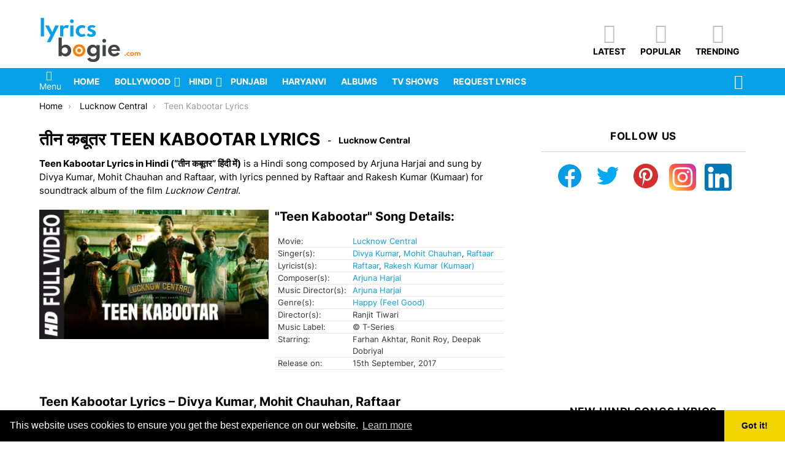

--- FILE ---
content_type: text/html; charset=UTF-8
request_url: https://www.lyricsbogie.com/teen-kabootar/
body_size: 44321
content:
	<!DOCTYPE html>
<!--[if IE 8]>
<html class="no-js g1-off-outside lt-ie10 lt-ie9" id="ie8" lang="en-US"><![endif]-->
<!--[if IE 9]>
<html class="no-js g1-off-outside lt-ie10" id="ie9" lang="en-US"><![endif]-->
<!--[if !IE]><!-->
<html class="no-js g1-off-outside" lang="en-US"><!--<![endif]-->
<head>
	<meta charset="UTF-8"/>
	<link rel="profile" href="https://gmpg.org/xfn/11" />
	<link rel="pingback" href=""/>

	<!-- Manifest added by SuperPWA - Progressive Web Apps Plugin For WordPress -->
<link rel="manifest" href="/superpwa-manifest.json">
<meta name="theme-color" content="#ffffff">
<meta name="mobile-web-app-capable" content="yes">
<meta name="apple-touch-fullscreen" content="yes">
<meta name="apple-mobile-web-app-title" content="LyricsBogie">
<meta name="application-name" content="LyricsBogie">
<meta name="apple-mobile-web-app-capable" content="yes">
<meta name="apple-mobile-web-app-status-bar-style" content="default">
<link rel="apple-touch-icon"  href="https://www.lyricsbogie.com/wp-content/uploads/2020/04/icon.png">
<link rel="apple-touch-icon" sizes="192x192" href="https://www.lyricsbogie.com/wp-content/uploads/2020/04/icon.png">
<!-- / SuperPWA.com -->
<meta name='robots' content='index, follow, max-image-preview:large, max-snippet:-1, max-video-preview:-1' />
	<style></style>
	
<meta name="viewport" content="initial-scale=1.0, minimum-scale=1.0, height=device-height, width=device-width" />
<link rel="preload" href="https://www.lyricsbogie.com/wp-content/themes/bimber/css/8.1/bimber/fonts/bimber.woff" as="font" type="font/woff2" crossorigin="anonymous"><link rel="preload" href="//www.lyricsbogie.com/wp-content/themes/bimber/css/spartanmb/spartanmb-semibold.woff" as="font" type="font/woff2" crossorigin="anonymous"><link rel="preload" href="//www.lyricsbogie.com/wp-content/themes/bimber/css/spartanmb/spartanmb-bold.woff" as="font" type="font/woff2" crossorigin="anonymous"><link rel="preload" href="//www.lyricsbogie.com/wp-content/themes/bimber/css/spartanmb/spartanmb-regular.woff" as="font" type="font/woff2" crossorigin="anonymous"><link href="//srv.clickfuse.com" rel="dns-prefetch"><link href="//maxcdn.bootstrapcdn.com" rel="dns-prefetch"><link href="//clients1.google.com" rel="dns-prefetch"><link href="//www.google-analytics.com" rel="dns-prefetch"><link href="//pixel.wp.com" rel="dns-prefetch"><link href="//stats.g.doubleclick.net" rel="dns-prefetch"><link href="//cse.google.com" rel="dns-prefetch"><link href="//i.ytimg.com" rel="dns-prefetch"><link href="//platform-api.sharethis.com" rel="dns-prefetch"><link href="//www.youtube.com" rel="dns-prefetch"><link href="//www.youtube-nocookie.com" rel="dns-prefetch"><link href="//pagead2.googlesyndication.com" rel="dns-prefetch"><link href="//googleads.g.doubleclick.net" rel="dns-prefetch"><link href="//www.googleadservices.com" rel="dns-prefetch">
	<!-- This site is optimized with the Yoast SEO Premium plugin v23.2 (Yoast SEO v26.8) - https://yoast.com/product/yoast-seo-premium-wordpress/ -->
	<title>TEEN KABOOTAR LYRICS तीन कबूतर - Lucknow Central - Divya Kumar, Mohit Chauhan, Raftaar | LyricsBogie</title><link rel="preload" as="font" href="https://fonts.gstatic.com/s/inter/v13/UcC73FwrK3iLTeHuS_fvQtMwCp50KnMa25L7SUc.woff2" crossorigin><link rel="preload" as="font" href="https://fonts.gstatic.com/s/inter/v13/UcC73FwrK3iLTeHuS_fvQtMwCp50KnMa1ZL7.woff2" crossorigin><style id="wpr-usedcss">img.emoji{display:inline!important;border:none!important;box-shadow:none!important;height:1em!important;width:1em!important;margin:0 .07em!important;vertical-align:-.1em!important;background:0 0!important;padding:0!important}.ub-expand{padding-bottom:1em}.ub-expand-toggle-button{display:block;cursor:pointer}.ub_image_slider{margin-bottom:30px}.ub_image_slider .swiper-slide figure>img,.ub_image_slider .swiper-slide figure>picture>img,.ub_image_slider .swiper-slide>img,.ub_image_slider .swiper-slide>picture>img{display:block;margin:auto}:root{--swiper-theme-color:#007aff}.swiper-container{margin-left:auto;margin-right:auto;position:relative;overflow:hidden;list-style:none;padding:0;z-index:1}.swiper-wrapper{position:relative;width:100%;height:100%;z-index:1;display:flex;transition-property:transform;box-sizing:content-box}.swiper-wrapper{transform:translate3d(0,0,0)}.swiper-slide{flex-shrink:0;width:100%;height:100%;position:relative;transition-property:transform}.swiper-slide-invisible-blank{visibility:hidden}:root{--swiper-navigation-size:44px}.swiper-button-next,.swiper-button-prev{position:absolute;top:50%;width:calc(var(--swiper-navigation-size)/44*27);height:var(--swiper-navigation-size);margin-top:calc(0px - var(--swiper-navigation-size)/ 2);z-index:10;cursor:pointer;display:flex;align-items:center;justify-content:center;color:var(--swiper-navigation-color,var(--swiper-theme-color))}.swiper-button-next.swiper-button-disabled,.swiper-button-prev.swiper-button-disabled{opacity:.35;cursor:auto;pointer-events:none}.swiper-button-next:after,.swiper-button-prev:after{font-family:swiper-icons;font-size:var(--swiper-navigation-size);text-transform:none!important;letter-spacing:0;text-transform:none;font-variant:initial;line-height:1}.swiper-button-prev{left:10px;right:auto}.swiper-button-prev:after{content:"prev"}.swiper-button-next{right:10px;left:auto}.swiper-button-next:after{content:"next"}.swiper-button-lock{display:none}.swiper-pagination{position:absolute;text-align:center;transition:.3s opacity;transform:translate3d(0,0,0);z-index:10}.swiper-pagination.swiper-pagination-hidden{opacity:0}.swiper-pagination-bullet{width:8px;height:8px;display:inline-block;border-radius:50%;background:#000;opacity:.2}button.swiper-pagination-bullet{border:none;margin:0;padding:0;box-shadow:none;appearance:none}.swiper-pagination-clickable .swiper-pagination-bullet{cursor:pointer}.swiper-pagination-bullet:only-child{display:none!important}.swiper-pagination-bullet-active{opacity:1;background:var(--swiper-pagination-color,var(--swiper-theme-color))}.swiper-pagination-lock{display:none}.wp-block-ub-tabbed-content{margin-top:30px;margin-bottom:30px}.wp-block-ub-tabbed-content .wp-block-ub-tabbed-content-tabs-content{border:1px solid #d3d3d3}.wp-block-ub-tabbed-content .wp-block-ub-tabbed-content-tab-title-wrap{border:1px solid #d3d3d3;border-bottom:0}.wp-block-ub-tabbed-content-holder.vertical-holder{display:flex}.wp-block-ub-tabbed-content-tab-holder{position:relative}.wp-block-ub-tabbed-content-tabs-title{display:flex;overflow-x:hidden}.wp-block-ub-tabbed-content-tabs-title:focus,.wp-block-ub-tabbed-content-tabs-title:hover{overflow-x:auto}.wp-block-ub-tabbed-content-tabs-content{padding:25px}.wp-block-ub-tabbed-content-tab-title{word-break:initial}.wp-block-ub-tabbed-content-tab-title-wrap{border-top-right-radius:5px;border-top-left-radius:5px;padding:10px 15px;margin-right:5px;display:flex;align-items:center;position:relative;cursor:pointer}.wp-block-ub-tabbed-content-tab-title-wrap.active{color:#fff}.wp-block-ub-tabbed-content-tab-title-vertical-wrap{border:1px solid #d3d3d3;border-top-left-radius:5px;padding:10px 15px;border-right:0;display:flex;align-items:center;position:relative;cursor:pointer}.wp-block-ub-tabbed-content-tab-title-vertical-wrap.active{color:#000}@media(max-width:699px){.wp-block-ub-tabbed-content-tab-holder.horizontal-tab-width-mobile{width:100%}.wp-block-ub-tabbed-content-tabs-title-mobile-horizontal-tab{display:flex}.wp-block-ub-tabbed-content-tabs-title-mobile-horizontal-tab .wp-block-ub-tabbed-content-tab-title-vertical-wrap{border-right:1px solid #d3d3d3}.wp-block-ub-tabbed-content-holder.wp-block-ub-tabbed-content-horizontal-holder-mobile{display:block}.wp-block-ub-tabbed-content-holder.wp-block-ub-tabbed-content-horizontal-holder-mobile>.wp-block-ub-tabbed-content-tabs-content{width:100%}}@media(min-width:700px)and (max-width:899px){.wp-block-ub-tabbed-content-tab-holder.horizontal-tab-width-tablet{width:100%}.wp-block-ub-tabbed-content-tabs-title-tablet-horizontal-tab{display:flex}.wp-block-ub-tabbed-content-tabs-title-tablet-horizontal-tab .wp-block-ub-tabbed-content-tab-title-vertical-wrap{border-right:1px solid #d3d3d3}.wp-block-ub-tabbed-content-holder.wp-block-ub-tabbed-content-horizontal-holder-tablet{display:block}.wp-block-ub-tabbed-content-holder.wp-block-ub-tabbed-content-horizontal-holder-tablet>.wp-block-ub-tabbed-content-tabs-content{width:100%}}.wp-block-ub-tabbed-content-accordion-toggle{border:1px solid #d3d3d3;padding:10px 15px;display:none}.wp-block-ub-tabbed-content-accordion-toggle.active{border-bottom:none}@media(max-width:374.98px){.wp-block-ub-tabbed-content-tab-title-wrap{padding:10px 5px}.wp-block-ub-tabbed-content-tabs-content{padding:10px}.wp-block-ub-tabbed-content-tabs-content p{margin:0 0 10px}}.ub-hide{display:none}.ub-hiding{height:0;padding-top:0;padding-bottom:0;margin-top:0;margin-bottom:0}.ub_table-of-contents{box-sizing:border-box;transition:all .5s ease-in-out;background-color:#fafafa;border:1px solid #dfdfdf;padding:30px;margin-top:20px;margin-bottom:20px;display:grid}.ub_table-of-contents *{box-sizing:border-box}.ub_table-of-contents ol,.ub_table-of-contents ul{margin-bottom:0;margin-left:1.3em;padding-inline-start:0;padding-left:0}.ub_table-of-contents ol{list-style-type:none;counter-reset:item;margin:0;padding:0}.ub_table-of-contents ol>li{display:table;counter-increment:item}.ub_table-of-contents ol>li:before{content:counters(item, ".") ". ";display:table-cell;padding-right:.6em}.ub_table-of-contents li ol>li{margin:0}.ub_table-of-contents li ol>li:before{content:counters(item, ".") " "}.ub_table-of-contents-collapsed{padding:10px}.ub_table-of-contents-1-column{column-count:1}.ub_table-of-contents-container{transition:all .5s ease-in-out;overflow:hidden}.ub_table-of-contents .ub_table-of-contents-container ul>li:before{content:none}.ub_table-of-contents-extra-container,.ub_table-of-contents-header-container{padding:15px 30px;transition:all .5s ease-in-out}.ub_table-of-contents-header-container{display:grid}.ub_table-of-contents,.ub_table-of-contents-collapsed{padding:0}.ub_table-of-contents-collapsed .ub_table-of-contents-extra-container{padding:0}@media screen and (max-width:600px){.ub_table-of-contents-1-column{column-count:1}}.wp-block-button__link{color:#fff;background-color:#32373c;border-radius:9999px;box-shadow:none;text-decoration:none;padding:calc(.667em + 2px) calc(1.333em + 2px);font-size:1.125em}body{--wp--preset--color--black:#000000;--wp--preset--color--cyan-bluish-gray:#abb8c3;--wp--preset--color--white:#ffffff;--wp--preset--color--pale-pink:#f78da7;--wp--preset--color--vivid-red:#cf2e2e;--wp--preset--color--luminous-vivid-orange:#ff6900;--wp--preset--color--luminous-vivid-amber:#fcb900;--wp--preset--color--light-green-cyan:#7bdcb5;--wp--preset--color--vivid-green-cyan:#00d084;--wp--preset--color--pale-cyan-blue:#8ed1fc;--wp--preset--color--vivid-cyan-blue:#0693e3;--wp--preset--color--vivid-purple:#9b51e0;--wp--preset--gradient--vivid-cyan-blue-to-vivid-purple:linear-gradient(135deg,rgba(6, 147, 227, 1) 0%,rgb(155, 81, 224) 100%);--wp--preset--gradient--light-green-cyan-to-vivid-green-cyan:linear-gradient(135deg,rgb(122, 220, 180) 0%,rgb(0, 208, 130) 100%);--wp--preset--gradient--luminous-vivid-amber-to-luminous-vivid-orange:linear-gradient(135deg,rgba(252, 185, 0, 1) 0%,rgba(255, 105, 0, 1) 100%);--wp--preset--gradient--luminous-vivid-orange-to-vivid-red:linear-gradient(135deg,rgba(255, 105, 0, 1) 0%,rgb(207, 46, 46) 100%);--wp--preset--gradient--very-light-gray-to-cyan-bluish-gray:linear-gradient(135deg,rgb(238, 238, 238) 0%,rgb(169, 184, 195) 100%);--wp--preset--gradient--cool-to-warm-spectrum:linear-gradient(135deg,rgb(74, 234, 220) 0%,rgb(151, 120, 209) 20%,rgb(207, 42, 186) 40%,rgb(238, 44, 130) 60%,rgb(251, 105, 98) 80%,rgb(254, 248, 76) 100%);--wp--preset--gradient--blush-light-purple:linear-gradient(135deg,rgb(255, 206, 236) 0%,rgb(152, 150, 240) 100%);--wp--preset--gradient--blush-bordeaux:linear-gradient(135deg,rgb(254, 205, 165) 0%,rgb(254, 45, 45) 50%,rgb(107, 0, 62) 100%);--wp--preset--gradient--luminous-dusk:linear-gradient(135deg,rgb(255, 203, 112) 0%,rgb(199, 81, 192) 50%,rgb(65, 88, 208) 100%);--wp--preset--gradient--pale-ocean:linear-gradient(135deg,rgb(255, 245, 203) 0%,rgb(182, 227, 212) 50%,rgb(51, 167, 181) 100%);--wp--preset--gradient--electric-grass:linear-gradient(135deg,rgb(202, 248, 128) 0%,rgb(113, 206, 126) 100%);--wp--preset--gradient--midnight:linear-gradient(135deg,rgb(2, 3, 129) 0%,rgb(40, 116, 252) 100%);--wp--preset--font-size--small:13px;--wp--preset--font-size--medium:20px;--wp--preset--font-size--large:36px;--wp--preset--font-size--x-large:42px;--wp--preset--spacing--20:0.44rem;--wp--preset--spacing--30:0.67rem;--wp--preset--spacing--40:1rem;--wp--preset--spacing--50:1.5rem;--wp--preset--spacing--60:2.25rem;--wp--preset--spacing--70:3.38rem;--wp--preset--spacing--80:5.06rem;--wp--preset--shadow--natural:6px 6px 9px rgba(0, 0, 0, .2);--wp--preset--shadow--deep:12px 12px 50px rgba(0, 0, 0, .4);--wp--preset--shadow--sharp:6px 6px 0px rgba(0, 0, 0, .2);--wp--preset--shadow--outlined:6px 6px 0px -3px rgba(255, 255, 255, 1),6px 6px rgba(0, 0, 0, 1);--wp--preset--shadow--crisp:6px 6px 0px rgba(0, 0, 0, 1)}:where(.is-layout-flex){gap:.5em}:where(.is-layout-grid){gap:.5em}:where(.wp-block-post-template.is-layout-flex){gap:1.25em}:where(.wp-block-post-template.is-layout-grid){gap:1.25em}:where(.wp-block-columns.is-layout-flex){gap:2em}:where(.wp-block-columns.is-layout-grid){gap:2em}.ub_sticky-toc-wrapper{height:100%;left:75%;position:fixed;top:50%;transform:translateY(-50%);z-index:999999}.ub_sticky-toc-wrapper.ub_sticky-toc-right{left:auto}.ub_sticky-toc-wrapper .ub_sticky-toc-zoom-in{animation:.5s zoomIn}.ub_sticky-toc-wrapper .ub_sticky-toc-zoom-out{animation:.5s zoomOut}.ub_sticky-toc-wrapper .ub_sticky-toc-button{background-color:hsla(0,0%,95%,.95);border:2px solid rgba(51,51,51,.95);border-radius:7px;cursor:pointer;display:none;height:50px;padding:5px;position:absolute;top:50%;width:50px}.ub_sticky-toc-wrapper .ub_table-of-contents{grid-template-rows:63px 1fr;height:100%;margin-top:0}.ub_sticky-toc-wrapper .ub_table-of-contents .ub_close-sticky-button{cursor:pointer;position:absolute;right:20px;top:20px}.ub_table-of-contents-container ol{counter-reset:item;list-style-type:none;margin:0;padding:0}.ub_table-of-contents-container ol>li{counter-increment:item;display:table}.ub_table-of-contents-container ol>li:before{content:counters(item,".") ". ";display:table-cell;padding-right:.6em}.ub_table-of-contents-container li ol>li{margin:0}.ub_table-of-contents-container li ol>li:before{content:counters(item,".") " "}.ub_table-of-contents-toggle-icon-container{cursor:pointer;height:30px;position:relative;width:30px}.ub_table-of-contents-plus-part{bottom:11px;height:4px;left:5px;position:absolute;transition:all .1s linear;width:20px}.ub_vertical_bar{transform:rotate(90deg)}.ub_horizontal_bar{transform:rotate(180deg)}.ub_asc_diagonal_bar{transform:rotate(135deg)}.ub_desc_diagonal_bar{transform:rotate(225deg)}@keyframes zoomIn{0%{transform:scale(1)}to{transform:scale(0)}}@keyframes zoomOut{0%{transform:scale(0)}to{transform:scale(1)}}.wp-block-ub-tabbed-content-tab-holder .wp-block-ub-tabbed-content-tab-title-wrap{display:grid;grid-template-areas:"tabIcon title" "subTitle subTitle"}.wp-block-ub-tabbed-content-tab-holder .wp-block-ub-tabbed-content-tab-title{grid-area:title;-ms-grid-column:2;-ms-grid-row:1}.wp-block-ub-tabbed-content-tab-holder .ub-tabbed-content-with-sub-title{flex-direction:column}.wpp-list li{overflow:hidden;float:none;clear:both;margin-bottom:1rem}.wpp-list li:last-of-type{margin-bottom:0}abbr,address,article,aside,audio,body,canvas,center,cite,code,details,div,em,fieldset,figcaption,figure,font,footer,form,h1,h2,h5,header,hgroup,html,i,iframe,img,ins,label,legend,li,mark,nav,object,ol,p,section,small,span,strong,summary,table,tbody,td,th,time,tr,ul,var,video{margin:0;padding:0;border-width:0;border-style:solid;outline:0;font-size:100%;vertical-align:baseline;background:0 0}article,aside,details,figcaption,figure,footer,header,hgroup,nav,section{display:block}body{line-height:1}ol,ul{list-style:none}ins{text-decoration:none}:root{--g1-rtxt-color:#333;--g1-itxt-color:#000;--g1-mtxt-color:#999;--g1-border-color:#e6e6e6;--g1-bg-color:#fff;--g1-bg-color-r:255;--g1-bg-color-g:255;--g1-bg-color-b:255;--g1-bg-tone-color:#f2f2f2;--g1-bg-alt-color:#ededed;--g1-cat-border-color:#fff;--g1-cat-bg-color:#fff;--g1-cat-txt-color:#000;--g1-reverse-border-color:#333;--g1-reverse-bg-color:#1a1a1a;--g1-reverse-itxt-color:#fff}body{background-color:#fff;color:#333;background-color:var(--g1-bg-color);color:var(--g1-rtxt-color)}ul{padding-left:2em;list-style-type:circle}ol{padding-left:2em;list-style-type:decimal}code{font-family:"Lucida Console",Courier,monospace}a{cursor:pointer;text-decoration:none;border-width:0;border-style:solid}a:active,a:hover{outline:0}small{font-size:11px}h1 small,h2 small{font-size:75%}strong{font-weight:700}cite,em{font-weight:400;font-style:italic}abbr{text-transform:uppercase}img{max-width:100%;height:auto}iframe,object,video{max-width:100%}table{border-collapse:collapse;border-spacing:0}th{font-weight:700;vertical-align:bottom}td{font-weight:400;vertical-align:top}ins{color:#333;background-color:#c1f7ff}mark{padding:0 .33em}figure{position:relative;margin-bottom:1.5rem}button::-moz-focus-inner,input::-moz-focus-inner{border:0;padding:0}input::-ms-clear{display:none}button,input,select,textarea{box-sizing:border-box;max-width:100%;margin:0;padding:6px;border-width:1px;border-style:solid;border-color:#e6e6e6;border-color:var(--g1-border-color);background-color:transparent;color:inherit;border-radius:4px;transition:border-color 375ms ease-in-out,background-color 375ms ease-in-out,color 375ms ease-in-out}[type=email],[type=number],[type=password],[type=reset],[type=search],[type=tel],[type=text],[type=url]{height:36px}[type=checkbox],[type=radio]{margin-right:6px;height:auto}[type=search]{-webkit-appearance:none}[type=search]::-webkit-search-cancel-button{-webkit-appearance:none;height:11px;width:11px;cursor:pointer;background-image:url("data:image/svg+xml,%3Csvg xmlns='http://www.w3.org/2000/svg' width='11' height='11' viewBox='0 0 11 11'%3E %3Cpath fill='%23808080' d='M5.5,0C2.5,0,0,2.5,0,5.5c0,3,2.5,5.5,5.5,5.5S11,8.5,11,5.5C11,2.5,8.5,0,5.5,0z M8,7.3 C8.2,7.5,8.2,7.8,8,8C7.8,8.2,7.5,8.2,7.3,8L5.5,6.2L3.7,8C3.5,8.2,3.2,8.2,3,8C2.8,7.8,2.8,7.5,3,7.3l1.8-1.8L3,3.7 C2.8,3.5,2.8,3.2,3,3s0.5-0.2,0.7,0l1.8,1.8L7.3,3C7.5,2.8,7.8,2.8,8,3c0.2,0.2,0.2,0.5,0,0.7L6.2,5.5L8,7.3z'/%3E %3C/svg%3E")}[type=button],[type=reset],[type=submit],button{width:auto;padding:5px 23px;border-width:2px;cursor:pointer;border-radius:4px;-webkit-appearance:none;-moz-appearance:none;appearance:none}select{padding:5px 24px 5px 8px;cursor:pointer;-webkit-appearance:none;-moz-appearance:none;appearance:none;background-position:calc(100% - 15px) 16px,calc(100% - 10px) 16px;background-image:linear-gradient(45deg,transparent 50%,currentColor 50%),linear-gradient(135deg,currentColor 50%,transparent 50%);background-size:5px 4px,5px 4px;background-repeat:no-repeat}select::-ms-expand{display:none}select[multiple]{-webkit-appearance:listbox;-moz-appearance:listbox;appearance:listbox;background-image:none;background-position:0 0}option{color:#000}optgroup{font-weight:700}textarea{width:100%}fieldset{display:table-column;min-width:inherit}input[type=email]:focus,input[type=number]:focus,input[type=password]:focus,input[type=search]:focus,input[type=tel]:focus,input[type=text]:focus,input[type=url]:focus,select:focus,textarea:focus{border-color:currentColor}button[disabled],input[disabled]{cursor:default;opacity:.666}::-webkit-input-placeholder{color:inherit;opacity:.33}::-moz-placeholder{color:inherit;opacity:.33}.g1-row{clear:both;box-sizing:border-box;position:relative;width:100%;margin:0 auto}.g1-row:after{display:table;clear:both;content:""}.g1-row .g1-row{width:auto;margin-left:-10px;margin-right:-10px}.g1-row-layout-page>.g1-row-background{background-color:#fff;background-color:var(--g1-bg-color)}.g1-row-inner{display:-ms-flexbox;display:-webkit-flex;display:flex;-ms-flex-wrap:wrap;-webkit-flex-wrap:wrap;flex-wrap:wrap;-ms-flex-align:stretch;-webkit-align-items:stretch;align-items:stretch;max-width:1182px;margin:0 auto;position:relative;z-index:1;font-size:0}.g1-row-background{overflow:hidden;margin:0 auto;position:absolute;z-index:-2;left:0;right:0;top:0;bottom:0}.g1-row-background-media{position:absolute;left:0;right:0;top:0;bottom:0}.g1-column{display:block;box-sizing:border-box;width:100%;padding:0 10px;margin:0 auto;position:relative;vertical-align:top;font-size:1rem}@media only screen and (max-width:800px){.g1-sidebar{margin-top:30px}.g1-footer{text-align:center}}@media only screen and (min-width:801px){.g1-row-inner{-ms-flex-wrap:none;-webkit-flex-wrap:nowrap;flex-wrap:nowrap}.g1-column-2of3{width:66.66667%}.g1-column-1of3{width:33.33333%}.g1-sidebar-padded{padding-left:20px}}.g1-row-padding-xs{padding-top:10px}.g1-row-padding-m{padding-top:30px;padding-bottom:0}.g1-current-background{background-color:#fff;background-color:var(--g1-bg-color)}#g1-breakpoint-desktop{min-width:1024px}body,button,html,input,select,textarea{font:400 14px/20px serif;font-family:Inter,sans-serif;-webkit-font-smoothing:antialiased;-moz-osx-font-smoothing:grayscale}label,legend{font:700 12px/16px serif;font-family:Inter,sans-serif;letter-spacing:normal;text-transform:none}.g1-mega{font:700 22px/1.11111 serif;font-family:Inter,sans-serif;color:#000;color:var(--g1-itxt-color);text-transform:none}.g1-alpha,h1{font:700 20px/1.067 serif;font-family:Inter,sans-serif;text-transform:none;color:#000;color:var(--g1-itxt-color)}.g1-beta,h2{font:700 19px/1.125 serif;font-family:Inter,sans-serif;text-transform:none;color:#000;color:var(--g1-itxt-color)}.g1-gamma{font:700 17px/1.21053 serif;font-family:Inter,sans-serif;text-transform:none;color:#000;color:var(--g1-itxt-color)}.g1-delta{font:700 16px/1.25 serif;font-family:Inter,sans-serif;text-transform:none;color:#000;color:var(--g1-itxt-color)}.item-title,h5{font:700 15px/18px serif;font-family:Inter,sans-serif;text-transform:none;color:#000;color:var(--g1-itxt-color)}@media only screen and (min-width:601px){.g1-delta{font-size:17px}.g1-gamma{font-size:18px}.g1-beta,h2{font-size:20px}.g1-alpha,h1{font-size:22px}.g1-mega{font-size:24px}}@media only screen and (min-width:1025px){.g1-row .g1-row{margin-left:-15px;margin-right:-15px}.g1-column{padding-left:15px;padding-right:15px}.g1-sidebar-padded{padding-left:45px}.g1-delta{font-size:17px}.g1-gamma{font-size:20px}.g1-beta,h2{font-size:23px}.g1-alpha,h1{font-size:30px}.g1-mega{font-size:35px}}.g1-delta-2nd{font-family:Inter,sans-serif;font-weight:700;text-transform:uppercase;letter-spacing:.05em}.g1-delta-2nd{margin-bottom:15px}.g1-delta-2nd>span{display:block;padding-bottom:15px;position:relative;text-align:center}.g1-delta-2nd>span:after{display:block;position:absolute;left:0;right:0;bottom:0;border-width:0 0 1px;border-style:solid;border-color:currentColor;content:"";opacity:.1667}.g1-gamma-3rd{font-weight:300;opacity:.5}address,figure,h1,h2,h5,legend,ol,p,table,ul{margin-bottom:20px}.g1-typography-xl{font-size:17px;line-height:30px}.g1-typography-xl h1,.g1-typography-xl h2{margin-top:3rem}.g1-typography-xl h1:first-child,.g1-typography-xl h2:first-child{margin-top:0}.g1-meta{font:400 14px/16px serif;font-family:Inter,sans-serif;text-transform:none;color:#999;color:var(--g1-mtxt-color)}.g1-meta a{color:#000;color:var(--g1-itxt-color)}.g1-meta strong{font-weight:inherit}.g1-meta-m{font-size:14px;line-height:18px}.g1-button,[type=button],[type=reset],[type=submit],button{box-sizing:border-box;display:inline-block;position:relative;z-index:0;margin-right:.2px;text-decoration:none;text-align:center;vertical-align:middle;zoom:1;cursor:pointer;font:700 13px/22px serif;font-family:Inter,sans-serif;text-transform:uppercase;border-radius:4px;transition:border-color 175ms ease-in-out,background-color 175ms ease-in-out,color 175ms ease-in-out,padding 175ms ease-in-out}.g1-button:hover,[type=button]:hover,[type=reset]:hover,[type=submit]:hover,button:hover{box-shadow:0 3px 6px -3px rgba(0,0,0,.333)}.g1-button:active,[type=button]:active,[type=reset]:active,[type=submit]:active,button:active{box-shadow:inset 0 3px 6px -3px rgba(0,0,0,.333)}.g1-button:disabled,[type=button]:disabled,[type=reset]:disabled,[type=submit]:disabled,button:disabled{filter:grayscale(100%);opacity:.333;box-shadow:none}.g1-button-m{padding:5px 18px;border-width:2px}.g1-button-simple{border-color:#000;border-color:var(--g1-itxt-color);background-color:transparent;color:#000;color:var(--g1-itxt-color)}.g1-button-s{padding:5px 14px;border-width:1px;font-size:11px;line-height:18px}.g1-button-l{padding:10px 28px;border-width:2px;font-size:15px;line-height:18px}.search-form{margin-bottom:1.5rem;position:relative}.search-form label{display:block}.search-form .screen-reader-text{position:absolute;clip:rect(1px,1px,1px,1px)}.search-form .search-field{width:100%;padding-right:40px}.search-form .search-submit{width:40px;padding-left:0;padding-right:0;position:absolute;right:0;left:auto;top:0;font-size:0;border-color:transparent;background-color:transparent;color:inherit;box-shadow:none;border-top-left-radius:0;border-bottom-left-radius:0;opacity:.666}.search-form .search-submit:hover{opacity:.999}.search-form .search-submit:before{font:16px/22px bimber;content:"\e016"}.search-form-wrapper{position:relative}table{border-color:#e6e6e6;border-color:var(--g1-border-color)}th{padding:10px 5px;border-width:0 0 1px;font-size:13px;font-family:Inter,sans-serif;font-weight:700;text-transform:uppercase;text-align:left;vertical-align:top;border-style:solid;border-color:#e6e6e6;color:#000;border-color:var(--g1-border-color);color:var(--g1-itxt-color)}td{padding:10px 5px;border-width:0 0 1px;vertical-align:top;border-style:solid;border-color:#e6e6e6;border-color:var(--g1-border-color)}.g1-breadcrumbs{margin-bottom:10px}.g1-breadcrumbs ol{margin:0;padding:0;list-style:none}.g1-breadcrumbs-label{margin:0;position:absolute!important;clip:rect(1px,1px,1px,1px)}.g1-breadcrumbs-item{display:inline-block;margin-right:.333em;vertical-align:top}.g1-breadcrumbs-item+.g1-breadcrumbs-item:before{display:inline-block;margin-right:inherit;content:"\203a"}.g1-breadcrumbs-with-ellipsis .g1-breadcrumbs-item{max-width:10em;overflow:hidden;text-overflow:ellipsis;white-space:nowrap}@media only screen and (min-width:801px){.g1-breadcrumbs-item{margin-right:.666em}.g1-breadcrumbs-with-ellipsis .g1-breadcrumbs-item{max-width:20em}}.g1-pagination-end{display:none;text-align:center}.mc4wp-form label{display:block}.g1-newsletter{margin-bottom:30px;text-align:center}.g1-newsletter label{overflow:hidden;width:1px;height:1px;position:absolute;clip:rect(1px,1px,1px,1px)}.g1-newsletter label:last-child{overflow:visible;width:auto;height:auto;position:static}.g1-newsletter [type=email],.g1-newsletter [type=submit],.g1-newsletter [type=text],.g1-newsletter select{width:100%;text-align:center}.g1-newsletter [type=email]:focus,.g1-newsletter [type=text]:focus,.g1-newsletter select:focus{text-align:left}.g1-newsletter .mc4wp-form-fields p{margin-bottom:10px}.g1-newsletter-privacy{margin-top:-4px}.g1-newsletter-horizontal{margin:45px auto}.g1-collection .g1-newsletter-horizontal{margin-top:0;margin-bottom:30px}.g1-newsletter-horizontal .g1-alpha+.g1-delta,.g1-newsletter-horizontal .g1-mega+.g1-delta{margin-top:-20px}@media only screen and (min-width:481px){.g1-newsletter-horizontal .mc4wp-form{max-width:561px;margin-left:auto;margin-right:auto}.g1-newsletter-horizontal .mc4wp-form-fields{display:-ms-flexbox;display:-webkit-flex;display:flex;-ms-flex-wrap:wrap;-webkit-flex-wrap:wrap;flex-wrap:wrap}.g1-newsletter-horizontal .mc4wp-form-fields input[type=email]{text-align:left}.g1-newsletter-horizontal .mc4wp-form-fields p{display:inline-block;vertical-align:top;margin-left:3px;margin-right:3px}.g1-newsletter-horizontal .mc4wp-form-fields p:first-child{-webkit-flex:1 1 auto;-ms-flex:1 1 auto;flex:1 1 auto}.g1-newsletter-horizontal .g1-newsletter-privacy{text-align:right}}.entry-featured-media{margin-bottom:1.5rem}.entry-featured-media .g1-frame{background-color:#e6e6e6;background-color:var(--g1-border-color)}.entry-featured-media img{width:100%}.entry-featured-media .wp-block-embed{margin-bottom:0}.entry-author{display:block;margin-right:10px}.entry-category{display:inline-block;position:relative;padding:2px 8px;border-width:0;font-size:12px;line-height:16px;font-family:Inter,sans-serif;font-weight:700;text-transform:none;vertical-align:middle;pointer-events:auto;border-style:solid;text-shadow:none;border-color:#fff;background-color:#fff;color:#000;border-color:var(--g1-cat-border-color);background-color:var(--g1-cat-bg-color);color:var(--g1-cat-txt-color);transition:border-color 375ms ease-in-out,background-color 375ms ease-in-out,color 375ms ease-in-out}.entry-categories-l .entry-category{font-size:14px;line-height:18px}.entry-categories{display:inline-block;margin:0 0 16px}.entry-categories-label{display:none}.entry-date{display:inline-block;margin-right:10px;vertical-align:top}.entry-comments-link{display:inline-block;margin-right:10px;vertical-align:top;pointer-events:auto}.entry-comments-link a{display:inline-block;position:relative}.entry-comments-link a:before{display:inline-block;margin-right:4px;font:16px/1 bimber;vertical-align:top;content:"\e010"}.entry-comments-link a span,.entry-comments-link a strong{display:inline-block;vertical-align:top}.entry-comments-link a span{margin-left:4px;clip:rect(1px,1px,1px,1px);position:absolute;height:1px;width:1px;overflow:hidden}.entry-views{display:inline-block;margin-right:10px;vertical-align:top}.entry-views:before{display:inline-block;margin-right:4px;font:16px/1 bimber;vertical-align:top;content:"\e014"}.entry-views span,.entry-views strong{display:inline-block;vertical-align:top}.entry-views span{margin-left:4px}.entry-byline{margin-bottom:4px;display:-ms-flexbox;display:-webkit-flex;display:flex;-ms-flex-wrap:wrap;-webkit-flex-wrap:wrap;flex-wrap:wrap;-ms-flex-align:center;-webkit-align-items:center;align-items:center}.entry-byline:after{clear:both;display:table;content:""}.entry-byline .entry-date:before{display:inline-block;width:3px;height:3px;margin-right:8px;vertical-align:middle;border-radius:50%;content:"";background:currentColor}.entry-stats{display:inline-block;clear:both;position:relative;z-index:6;margin-bottom:.25rem;padding:2px 10px 2px 0}.entry-stats-m .entry-comments-link a:before,.entry-stats-m .entry-views:before{margin-right:6px;font-size:32px;line-height:32px;vertical-align:middle}.entry-stats-m .entry-comments-link span,.entry-stats-m .entry-comments-link strong,.entry-stats-m .entry-views span,.entry-stats-m .entry-views strong{vertical-align:middle}.g1-meta-m strong{font-weight:600}.entry-meta-m{display:-ms-flexbox;display:-webkit-flex;display:flex;-ms-flex-wrap:wrap;-webkit-flex-wrap:wrap;flex-wrap:wrap;-ms-flex-align:center;-webkit-align-items:center;align-items:center;-ms-flex-pack:justify;-webkit-justify-content:space-between;justify-content:space-between;margin-bottom:10px}.entry-meta-m .entry-byline{-webkit-flex:1 1 auto;-ms-flex:1 1 auto;flex:1 1 auto}.entry-meta-m .entry-date{white-space:nowrap}.entry-flag{display:block;box-sizing:border-box;position:relative;top:0;width:40px;height:40px;vertical-align:top;font-size:0;line-height:40px;text-align:center;border-style:solid;border-radius:50%;border-color:#ff0036;background-color:#ff0036;color:#fff}.entry-flag:before{display:block;position:absolute;left:0;right:0;top:50%;margin-top:-.5em;text-align:center;font-size:24px;line-height:1;font-family:bimber;font-weight:400;content:""}a.entry-flag{pointer-events:auto}.entry-flag-latest{border-color:grey;background-color:grey;color:#fff}.entry-flag-latest:before{content:"\e017"}.entry-flag-popular{border-color:#ff577b;background-color:#ff577b;color:#fff}.entry-flag-popular:before{content:"\e015"}.entry-flag-trending{border-color:#bf0029;background-color:#bf0029;color:#fff}.entry-flag-trending:before{content:"\e030"}.menu-item>a .entry-flag{width:50px;height:50px;line-height:50px;margin:0 auto 12px;border-radius:50%}a.entry-flag{transition:top 175ms ease-in-out}a.entry-flag:hover{top:-5px}.entry-before-title .entry-categories,.entry-before-title .entry-stats{vertical-align:middle}.entry-title>a{color:inherit}.entry-content{overflow-wrap:break-word;word-wrap:break-word;word-break:break-word}.entry-content::after{clear:both;display:table;content:""}.entry-content video{width:100%;margin-bottom:1.5rem}.g1-content-narrow{box-sizing:border-box}.g1-content-narrow>aside,.g1-content-narrow>audio,.g1-content-narrow>canvas,.g1-content-narrow>code,.g1-content-narrow>div,.g1-content-narrow>figure,.g1-content-narrow>form,.g1-content-narrow>h1,.g1-content-narrow>h2,.g1-content-narrow>h5,.g1-content-narrow>iframe,.g1-content-narrow>ol,.g1-content-narrow>p,.g1-content-narrow>section,.g1-content-narrow>table,.g1-content-narrow>ul,.g1-content-narrow>video{max-width:662px;margin-left:auto;margin-right:auto}.g1-content-narrow>[style]{margin-left:auto!important;margin-right:auto!important}.entry-header-01 .entry-before-title{display:-ms-flexbox;display:-webkit-flex;display:flex;-ms-flex-wrap:wrap;-webkit-flex-wrap:wrap;flex-wrap:wrap;-ms-flex-align:end;-webkit-align-items:flex-end;align-items:flex-end;-ms-flex-pack:justify;-webkit-justify-content:space-between;justify-content:space-between;font-size:0}.entry-header-01 .entry-categories{display:inline-block;margin-bottom:16px;vertical-align:middle}@media only screen and (min-width:601px){.g1-wrapper-with-stickies{padding-left:86px}.g1-wrapper-with-stickies:after{display:table;clear:both;content:""}.g1-wrapper-with-stickies .entry-actions{width:66px;float:left;margin-left:-86px;position:-webkit-sticky;position:sticky;top:10px}}@media only screen and (min-width:1025px){.g1-wrapper-with-stickies{padding-left:96px}.g1-wrapper-with-stickies .entry-actions{margin-left:-96px}}@media only screen and (max-width:600px){.entry-tpl-index-stickies .entry-featured-media{margin-left:-10px;margin-right:-10px}}.entry-tpl-index-stickies .entry-actions{border-width:1px 0 0;border-style:solid;border-color:#e6e6e6}@media only screen and (min-width:1025px){.entry-tpl-index-stickies{padding-left:120px}.entry-tpl-index-stickies:after{display:table;clear:both;content:""}.entry-tpl-index-stickies .entry-actions{float:left;position:-webkit-sticky;position:sticky;z-index:3;top:0;width:110px;border-width:0;margin-left:-120px}}.g1-collection{clear:both;margin:0 auto}.g1-collection:after{clear:both;display:table;content:""}.g1-collection-items{clear:both;margin:0;padding:0;list-style:none;font-size:0;counter-reset:g1-collection-item-counter}.g1-collection-item{display:inline-block;box-sizing:border-box;width:100%;margin:0;padding:0 10px;vertical-align:top;font-size:1rem}@media only screen and (min-width:1025px){.g1-collection-item{padding:0 15px}}.g1-collection-more{overflow:hidden;margin-bottom:3rem;position:relative;text-align:center;padding-top:10px;border-width:1px 0 0;border-style:solid;border-color:#e6e6e6;border-color:var(--g1-border-color)}.g1-collection-more .g1-button{max-width:100%;width:364px}.g1-collection-more-loading .g1-button{visibility:hidden}.flickity-enabled{position:relative}.flickity-enabled:focus{outline:0}.g1-sidebar .widget{margin-bottom:45px}.widget_nav_menu ul{margin:0;padding:0;list-style:none}.widget_nav_menu ul a{display:block;box-sizing:border-box;padding-left:20px;position:relative;color:inherit}.widget_nav_menu ul a:before{display:inline-block;position:absolute;left:0;right:auto;vertical-align:middle;font-size:16px;font-family:bimber;content:""}.widget_nav_menu ul a:after{display:table;clear:both;content:""}.widget_nav_menu ul a .g1-meta{float:right;line-height:inherit;opacity:.666}.widget_nav_menu ul a:hover{color:#000;color:var(--g1-itxt-color)}.widget_nav_menu>ul{margin-bottom:1.5rem}.widget_nav_menu ul ul{margin-top:.75em;margin-bottom:.75em}.widget_nav_menu ul ul a{margin-left:20px}.widget_nav_menu ul ul ul a{margin-left:40px}.g1-sticky-widget{position:-webkit-sticky;position:sticky}figcaption{padding:.5em 10px 0 0;text-align:center;font:12px/16px serif;font-family:Inter,sans-serif;text-transform:none;color:#999;color:var(--g1-mtxt-color)}figcaption a{color:#000;color:var(--g1-itxt-color)}.g1-frame{display:block}.g1-frame-inner{display:block;overflow:hidden;width:100%;position:relative}.g1-frame-inner img{display:block}.g1-frame-icon{display:none;box-sizing:border-box;width:60px;height:60px;margin-top:-30px;margin-left:-30px;position:absolute;z-index:1;left:50%;right:auto;top:50%;font-size:18px;line-height:60px;font-weight:500;text-align:center;letter-spacing:-.05em;border-radius:50%;color:#fff;text-shadow:1px 1px 0 rgba(0,0,0,.2)}.g1-frame-icon:before{display:block;position:absolute;z-index:-1;left:0;right:0;top:0;bottom:0;font-size:60px;font-family:bimber;font-style:normal;text-shadow:0 0 40px rgba(0,0,0,.666);opacity:.8}.entry-featured-media-main{margin-left:auto;margin-right:auto}.entry-featured-media-main .g1-frame-inner{overflow:visible}.g1-box{box-sizing:border-box;position:relative;text-align:center;padding:45px 30px 1px}.g1-box:after{display:block;width:100%;height:0;margin-top:35px;content:""}.widget.g1-box{padding-top:45px;padding-bottom:1px}.g1-box-inner{position:relative;z-index:3}.g1-box-background{position:absolute;z-index:1;top:0;bottom:0;left:0;right:0;border-radius:0}.g1-box-tpl-frame .g1-box-background:before{display:block;position:absolute;z-index:1;left:0;right:0;top:0;bottom:0;background-color:currentColor;opacity:.1;content:""}.g1-box-tpl-frame .g1-box-background:after{display:block;position:absolute;z-index:2;left:10px;right:10px;top:10px;bottom:10px;border-radius:3px;box-shadow:0 3px 7px rgba(0,0,0,.07);background-color:inherit;content:""}.g1-box-icon{display:block;width:40px;height:40px;margin:0 auto;position:absolute;z-index:5;top:-10px;left:0;right:0;pointer-events:none;text-align:center;font:24px/40px bimber;border-radius:50%}.g1-box-icon:before{content:"\e012"}.g1-box-inner header{overflow:hidden;position:absolute;width:1px;height:1px;clip:rect(1px,1px,1px,1px)}@media only screen and (min-width:1025px){.g1-box{padding-left:34px;padding-right:34px}}.g1-link-toggle{display:none;position:absolute;left:50%;right:auto;bottom:0;width:0;height:0;margin-left:-6px;border-width:6px;border-style:solid;border-color:transparent transparent currentColor;content:""}.g1-hamburger{display:block;float:left;padding:4px 0;margin-right:20px;z-index:1;cursor:pointer;color:inherit}.g1-hamburger-icon{display:block;font:32px/1 bimber;text-align:center}.g1-hamburger-icon:before{display:inline;content:"\e018"}.g1-hamburger-s .g1-hamburger-icon{width:32px;font-size:16px;line-height:16px}.menu-item{position:relative}.menu-item>a{display:block;position:relative;line-height:1.25;color:inherit;transition:border-color 375ms ease-in-out,background-color 375ms ease-in-out,color 375ms ease-in-out}.menu-item>a:before{display:none}.menu-item>a mark{visibility:visible;display:inline-block;min-width:1em;padding:2px 6px;margin-left:4px;vertical-align:top;font-size:9px;line-height:11px;font-weight:600;letter-spacing:.1em;text-align:center;border-radius:10px;border-color:#000;background-color:#000;color:#fff}.menu-item-has-children>a{padding-right:20px;position:relative}.menu-item-has-children>a:after{display:inline-block;margin-top:-.5em;vertical-align:middle;position:absolute;right:0;left:auto;top:50%;font:16px/1 bimber;text-transform:none;letter-spacing:normal;content:"\e000"}.menu-item-has-children .sub-menu .g1-link-toggle{display:none}.menu-item-g1-standard .sub-menu .menu-item-has-children>a:after{position:absolute;margin-left:0;left:calc(100% - 20px - 6px);right:auto;content:""}.menu-item-g1-mega .sub-menu .menu-item-has-children>a:after{display:none}.mtm-drop-expanded>a:after{content:"\e002"}.g1-menu-item-helper{margin-bottom:6px}.g1-menu-item-helper>.mtm-link{font-size:13px;line-height:15px;font-family:Inter,sans-serif;font-weight:400;text-transform:uppercase;letter-spacing:.05em;opacity:.666}.menu-item-g1-mega .g1-menu-item-helper{display:none!important}.sub-menu{margin:0;padding:15px 0;list-style:none}.sub-menu .menu-item>a{display:block}.sub-menu>.menu-item>a,.sub-menu>.menu-item>button{padding:4px 20px;padding-right:26px;font-size:13px;font-family:Inter,sans-serif;font-weight:400;text-transform:none;letter-spacing:-.03em}.g1-canvas .sub-menu{display:none}.menu-item-g1-mega{position:static}.menu-item-g1-mega .sub-menu .sub-menu .sub-menu{margin-left:10px}.g1-dropable .menu-item-g1-standard .sub-menu{display:none;box-sizing:border-box;position:absolute;z-index:10;left:0;right:auto;width:240px;padding:20px 0;box-shadow:0 15px 45px 15px rgba(0,0,0,.07)}.g1-dropable .menu-item-g1-standard .sub-menu .sub-menu{left:100%;right:auto;top:-20px}.g1-dropable .menu-item-g1-mega>a .g1-link-toggle{border-color:transparent transparent #fff;border-color:transparent transparent var(--g1-bg-color)}.g1-hoverable .g1-dropable .menu-item:hover,.mtm-drop-expanded{z-index:1}.g1-hoverable .g1-dropable .menu-item:hover>.sub-menu,.mtm-drop-expanded>.sub-menu{display:block}.g1-hoverable .g1-dropable .menu-item:hover>a>.g1-link-toggle{display:block}.g1-dropable .menu-item-g1-standard .sub-menu,.g1-dropable .menu-item>a>.g1-link-toggle{display:block;visibility:hidden;opacity:0;-webkit-transform:translate(0,30px);-moz-transform:translate(0,30px);-ms-transform:translate(0,30px);-o-transform:translate(0,30px);transform:translate(0,30px);transition:visibility 0s .55s,opacity 375ms ease-in-out 175ms,transform 375ms ease-in-out 175ms;-webkit-backface-visibility:hidden;-moz-backface-visibility:hidden}.g1-dropable .mtm-drop-expanded>.sub-menu,.g1-dropable .mtm-drop-expanded>a>.g1-link-toggle,.g1-hoverable .g1-dropable .menu-item-g1-standard .menu-item:hover>.sub-menu,.g1-hoverable .g1-dropable .menu-item-g1-standard:hover>.sub-menu,.g1-hoverable .g1-dropable .menu-item:hover>a>.g1-link-toggle{visibility:visible;opacity:1;-webkit-transform:translate(0,0);-moz-transform:translate(0,0);-ms-transform:translate(0,0);-o-transform:translate(0,0);transform:translate(0,0);transition:visibility 0s ease-in-out 175ms,opacity 375ms ease-in-out 175ms,transform 375ms ease-in-out 175ms}html{height:100%}.g1-body-inner{position:relative;z-index:1}.g1-canvas-overlay{display:block;visibility:hidden;width:100%;position:absolute;z-index:998;top:0;bottom:0;cursor:pointer;transition:visibility 0s .5s,opacity .5s cubic-bezier(.735,.185,.41,1.245);-webkit-backface-visibility:hidden;backface-visibility:hidden;background-color:#000;opacity:0}.g1-canvas{width:0;position:fixed;z-index:3;top:0;bottom:0;left:0;right:auto;overscroll-behavior:contain;transition:width .5s ease-in-out;background-color:#fff}.g1-canvas-inner{width:320px;position:absolute;z-index:1;left:auto;right:0;top:0;bottom:0}.g1-canvas-content{padding:48px 30px 30px;position:absolute;z-index:3;left:0;right:0;top:0;bottom:0;overflow-y:auto;-ms-overflow-style:none;-ms-overflow-style:-ms-autohiding-scrollbar}.g1-canvas-background{overflow:hidden;margin:0 auto;position:absolute;z-index:1;left:0;right:0;top:0;bottom:0}.g1-canvas-toggle{box-sizing:border-box;display:block;width:44px;height:28px;margin-left:-22px;position:absolute;z-index:4;left:50%;right:auto;top:10px;font-size:0;line-height:0;text-align:center;border-radius:4px;color:#000;transition:border-color 375ms ease-in-out,background-color 375ms ease-in-out,color 375ms ease-in-out,opacity 375ms ease-in-out;-webkit-backface-visibility:hidden;-moz-backface-visibility:hidden;backface-visibility:hidden}.g1-canvas-toggle:hover{opacity:.666}.g1-canvas-toggle:before{display:inline-block;position:absolute;left:0;right:auto;top:50%;width:100%;margin-top:-.5em;font:24px/26px bimber;content:"\e01b"}@media only screen and (max-width:1024px){html.g1-off-global body{height:100%;touch-action:none}html.g1-off-global .g1-canvas{width:320px;-webkit-overflow-scrolling:touch;transition:width .5s ease-in-out}html.g1-off-global .g1-canvas-overlay{display:block;visibility:visible;opacity:.666;transition:visibility .5s,opacity .5s cubic-bezier(.735,.185,.41,1.245)}}.g1-canvas .g1-quick-nav{margin-bottom:1.5rem}.g1-primary-nav{margin-bottom:1.5rem}.g1-primary-nav-menu{margin:0;padding:0;list-style:none}.g1-primary-nav-menu>.menu-item{display:block;font-size:1rem;text-align:left}.g1-primary-nav-menu>.menu-item>a{display:block;padding:4px 0;font-size:14px;line-height:1;font-family:Inter,sans-serif;font-weight:700;text-transform:uppercase;letter-spacing:normal}.g1-primary-nav-menu>.menu-item>a>strong{position:relative;top:.0833em;font-size:1.5em;line-height:.01em;font-family:inherit;font-weight:inherit;letter-spacing:-.05em}.g1-secondary-nav{margin-bottom:1.5rem}.g1-quick-nav{clear:both}.g1-quick-nav-menu>.menu-item>a{font-size:14px;font-family:Inter,sans-serif;font-weight:700;line-height:1.125;text-transform:uppercase;letter-spacing:normal}#page .g1-quick-nav-menu{display:-ms-flexbox;display:-webkit-flex;display:flex;-ms-flex-wrap:wrap;-webkit-flex-wrap:wrap;flex-wrap:wrap;margin:0;padding:0;list-style:none;text-align:center}#page .g1-quick-nav-menu>.menu-item{display:inline-block;margin:6px 0;-webkit-flex:1 0 auto;-ms-flex:1 0 auto;flex:1 0 auto}#page .g1-quick-nav-menu>.menu-item>a{display:block;padding:0 5px}#page .g1-quick-nav-short .menu-item .entry-flag{width:1em;height:1em;margin-bottom:.2em;font-size:16px;line-height:1;border-color:transparent;background-color:transparent;background-image:none;color:currentColor}#page .g1-quick-nav-short .menu-item .entry-flag:before{font-size:inherit;opacity:.25;transition:opacity 375ms ease-in-out}#page .g1-quick-nav-short .menu-item:hover .entry-flag:before{opacity:.99}.g1-drop{display:inline-block;margin-bottom:1.5rem}.g1-drop-toggle{display:none;position:relative;z-index:2;cursor:pointer;transition:border-color 375ms ease-in-out,background-color 375ms ease-in-out,color 375ms ease-in-out,opacity 375ms ease-in-out}.g1-drop-toggle-icon{display:inline-block;width:32px;margin-right:6px;font:32px/50px bimber;text-align:center;vertical-align:middle}.g1-drop-toggle-icon:before{display:block;content:"\e01f"}.g1-drop-toggle-text{display:inline-block;font-size:10px;font-family:Inter,sans-serif;font-weight:700;text-transform:uppercase;letter-spacing:.1em;vertical-align:middle}.g1-drop-toggle-arrow{display:none;position:absolute;z-index:2;left:50%;right:auto;bottom:0;width:0;height:0;margin-left:-6px;border-width:6px;border-style:solid;border-color:transparent transparent #fff;border-color:transparent transparent var(--g1-bg-color);content:""}.g1-drop-toggle:last-child>.g1-drop-toggle-arrow{display:none!important}.g1-drop-icon .g1-drop-toggle-icon{margin-right:0}.g1-drop-icon .g1-drop-toggle-text{overflow:hidden;width:1px;height:1px;position:absolute;clip:rect(1px,1px,1px,1px)}.g1-drop-content{display:block;box-sizing:border-box;border-radius:0}.g1-dropable .g1-drop{margin-left:10px;vertical-align:top}.g1-dropable .g1-drop-toggle{display:inline-block}.g1-dropable .g1-drop-content{display:none;position:absolute;z-index:8;left:0;right:0;background-color:#fff;background-color:var(--g1-bg-color);box-shadow:0 15px 45px 15px rgba(0,0,0,.07)}.g1-dropable .g1-drop-expanded .g1-drop-content,.g1-hoverable .g1-dropable .g1-drop:hover .g1-drop-content{display:block}@media only screen and (min-width:1025px){html.g1-off-outside.g1-off-global-desktop body{height:100%;touch-action:none}html.g1-off-outside.g1-off-global-desktop .g1-canvas{width:320px;-webkit-overflow-scrolling:touch;transition:width .5s ease-in-out}html.g1-off-outside.g1-off-global-desktop .g1-canvas-overlay{display:block;visibility:visible;opacity:.666;transition:visibility .5s,opacity .5s cubic-bezier(.735,.185,.41,1.245)}#page .g1-quick-nav{display:block;clear:none;float:right;padding-top:0;padding-bottom:0}#page .g1-quick-nav .g1-quick-nav-menu{display:block}#page .g1-quick-nav .g1-quick-nav-menu>.menu-item>a{padding:0 10px}#page .g1-quick-nav-short .menu-item .entry-flag{font-size:32px}.g1-dropable .g1-drop{position:relative}.g1-dropable .g1-drop-content{width:320px;left:0;right:auto;top:100%}.g1-dropable .g1-drop-before .g1-drop-content{right:0;left:auto}#page{display:-ms-flexbox;display:-webkit-flex;display:flex;-webkit-flex-direction:column;-ms-flex-direction:column;flex-direction:column;-ms-flex-wrap:none;-webkit-flex-wrap:nowrap;flex-wrap:nowrap;min-height:100vh}}.g1-drop-m .g1-drop-toggle-icon{width:24px;font-size:24px;line-height:40px}.g1-drop-the-search .g1-drop-toggle-icon:before{content:"\e016"}.g1-dropable .g1-drop-the-search .search-form-wrapper{width:auto}.g1-dropable .g1-drop-the-search .search-form{margin:20px 30px}.g1-dropable .g1-drop-with-anim>.g1-drop-content,.g1-dropable .g1-drop-with-anim>.g1-drop-toggle>.g1-drop-toggle-arrow{display:block;visibility:hidden;opacity:0;-webkit-transform:translate(0,20px);-moz-transform:translate(0,20px);-ms-transform:translate(0,20px);-o-transform:translate(0,20px);transform:translate(0,20px);transition:visibility 0s .55s,opacity 375ms ease-in-out 175ms,transform 375ms ease-in-out 175ms;-webkit-backface-visibility:hidden;-moz-backface-visibility:hidden}.g1-dropable .g1-drop-with-anim.g1-drop-expanded>.g1-drop-content,.g1-dropable .g1-drop-with-anim.g1-drop-expanded>.g1-drop-toggle>.g1-drop-toggle-arrow,.g1-hoverable .g1-dropable .g1-drop-with-anim:hover>.g1-drop-content,.g1-hoverable .g1-dropable .g1-drop-with-anim:hover>.g1-drop-toggle>.g1-drop-toggle-arrow{visibility:visible;opacity:1;-webkit-transform:translate(0,0);-moz-transform:translate(0,0);-ms-transform:translate(0,0);-o-transform:translate(0,0);transform:translate(0,0);transition:visibility 0s ease-in-out 175ms,opacity 375ms ease-in-out 175ms,transform 375ms ease-in-out 175ms}.g1-sticky-top-wrapper{clear:both;position:static;position:-webkit-sticky;position:sticky;left:0;right:0;top:0}.site-title{margin-bottom:0;color:inherit}.site-title>a{color:inherit}.g1-logo-wrapper{display:block;position:relative}.g1-logo-wrapper .g1-logo{display:block}picture.g1-logo{line-height:0}.g1-id{margin:15px auto;z-index:1}.g1-hb-row{position:relative;z-index:50;box-sizing:border-box;width:100%}.g1-hb-row>.g1-row-inner{position:static}.g1-hb-row>.g1-row-inner>.g1-column{position:static}.g1-hb-row>.g1-row-inner:after{display:table;clear:both;content:""}.g1-hb-row .g1-hamburger{margin-right:10px}.g1-hb-row .g1-drop{margin-bottom:0}.g1-hb-row .g1-quick-nav{float:none}.g1-hb-row .g1-primary-nav,.g1-hb-row .g1-secondary-nav{margin-bottom:0}.g1-hb-row .g1-primary-nav-menu>.menu-item{display:inline-block;vertical-align:top}.g1-hb-row .g1-primary-nav-menu>.menu-item>a{padding:7px 10px;line-height:16px}.g1-hb-row .g1-primary-nav-menu>.menu-item-has-children>a{padding-right:16px}.g1-hb-row-3{z-index:55}.g1-hb-row-2{z-index:60}.g1-hb-row-1{z-index:65}.g1-hb-row .g1-column{width:100%;display:-ms-flexbox;display:-webkit-flex;display:flex;-ms-flex-wrap:none;-webkit-flex-wrap:nowrap;flex-wrap:nowrap;-ms-flex-pack:justify;-webkit-justify-content:space-between;justify-content:space-between;-ms-flex-align:center;-webkit-align-items:center;align-items:center}.g1-bin{display:-ms-flexbox;display:-webkit-flex;display:flex;-ms-flex-align:center;-webkit-align-items:center;align-items:center}.g1-bin-align-left{-ms-flex-pack:start;-webkit-justify-content:flex-start;justify-content:flex-start}.g1-bin-align-center{-ms-flex-pack:center;-webkit-justify-content:center;justify-content:center}.g1-bin-align-right{-ms-flex-pack:end;-webkit-justify-content:flex-end;justify-content:flex-end}.g1-bin-align-center .g1-logo{margin-left:auto;margin-right:auto}.g1-bin-grow-on{-webkit-flex:1 1 0;-ms-flex:1 1 0;flex:1 1 0}.g1-bin-grow-off{-webkit-flex:0 0 auto;-ms-flex:0 0 auto;flex:0 0 auto}.g1-bin-1 .g1-id,.g1-bin-1 .g1-primary-nav,.g1-bin-1 .g1-quick-nav,.g1-bin-1 .g1-secondary-nav{margin-right:20px;margin-left:0}.g1-bin-1 .g1-drop,.g1-bin-1 .g1-hamburger{margin-right:10px;margin-left:0}.g1-bin-2 .g1-id,.g1-bin-2 .g1-primary-nav,.g1-bin-2 .g1-quick-nav,.g1-bin-2 .g1-secondary-nav{margin-right:10px;margin-left:10px}.g1-bin-2 .g1-drop,.g1-bin-2 .g1-hamburger{margin-right:5px;margin-left:5px}.g1-bin-3 .g1-id,.g1-bin-3 .g1-primary-nav,.g1-bin-3 .g1-quick-nav,.g1-bin-3 .g1-secondary-nav{margin-right:0;margin-left:20px}.g1-bin-3 .g1-drop,.g1-bin-3 .g1-hamburger{margin-right:0;margin-left:10px}.g1-hb-row-normal{display:none}@media only screen and (min-width:1025px){.g1-hb-row-mobile{display:none}.g1-hb-row-normal{display:block}html.g1-popup-visible{overflow:hidden}}.g1-hb-row-mobile .g1-id{text-align:center}.g1-hb-row-mobile .g1-quick-nav{width:100%}.g1-hb-row .g1-dropable .g1-bin-1 .g1-drop-content{left:0;right:auto}.g1-hb-row .g1-dropable .g1-bin-2 .g1-drop-content,.g1-hb-row .g1-dropable .g1-bin-3 .g1-drop-content{left:auto;right:0}.g1-hb-row .search-form-wrapper{max-width:100%;width:300px}.g1-hb-row .search-form{margin-bottom:0}#primary,#secondary{font-size:1rem;text-align:left}.g1-prefooter{padding-top:3rem;z-index:0}.g1-prefooter .widget{margin-bottom:3rem}.g1-footer{padding-top:15px;z-index:0;font-family:Inter,sans-serif}.g1-footer .g1-column{font-size:12px;line-height:1.5}.g1-prefooter+.g1-footer:before{display:block;position:absolute;z-index:1;left:0;right:0;top:0;height:0;border-width:1px 0 0;border-style:solid;content:"";border-color:currentColor;opacity:.1667}.g1-footer-text{box-sizing:border-box;margin-bottom:15px}@media only screen and (min-width:801px){.g1-footer-text{width:50%;padding-right:15px;float:left}}.instagram-media{min-width:298px!important;border-width:1px!important;border-style:solid!important;border-radius:0!important;box-shadow:none!important;border-color:#e6e6e6!important}.instagram-media{position:inherit!important}.g1-back-to-top{display:block;visibility:hidden;width:28px;height:28px;border-width:1px;overflow:hidden;position:fixed;right:10px;left:auto;bottom:10px;z-index:999;text-indent:100%;white-space:nowrap;border-style:solid;border-color:transparent;background-color:#000;color:#fff;opacity:.5;border-radius:4px;transition:opacity 375ms ease-in-out}.g1-back-to-top:before{display:block;position:absolute;top:50%;left:0;right:auto;width:100%;margin-top:-.5em;text-indent:0;text-align:center;font:16px/1 bimber;content:"\e00f"}.g1-back-to-top:hover{background-color:#000;color:#fff;opacity:.75}@media only screen and (max-width:800px){.g1-sharebar-on~.g1-back-to-top{bottom:54px}}@media only screen and (min-width:801px){.g1-back-to-top{width:34px;height:34px}}.cssanimations .g1-back-to-top-on{display:block;visibility:visible;-webkit-transform:translate(0,0);-moz-transform:translate(0,0);-ms-transform:translate(0,0);-o-transform:translate(0,0);transform:translate(0,0);transition:transform .35s ease-in-out;-webkit-backface-visibility:hidden}.cssanimations .g1-back-to-top-off{visibility:hidden;-webkit-transform:translate(0,72px);-moz-transform:translate(0,72px);-ms-transform:translate(0,72px);-o-transform:translate(0,72px);transform:translate(0,72px);transition:visibility 0s .35s,transform .35s ease-in-out}.g1-tab-items{display:-ms-flexbox;display:-webkit-flex;display:flex;border-width:0 0 1px;margin:0 0 15px;list-style:none;font-size:0;border-style:solid;border-color:#e6e6e6;border-color:var(--g1-border-color);color:#000;color:var(--g1-itxt-color)}.g1-tab-items>.g1-tab-item{display:inline-block;position:relative;font-size:1rem;vertical-align:top}.menu-item>a .count{display:inline-block;min-width:12px;padding:0 2px;margin-left:.25em;font:400 12px/16px serif;font-family:Inter,sans-serif;text-transform:none;text-align:center;vertical-align:top;border-radius:8px;background-color:#e6e6e6;background-color:var(--g1-border-color);border-color:#e6e6e6;border-color:var(--g1-border-color);color:#333;color:var(--g1-rtxt-color)}.g1-tab-pane{display:none}.g1-tab-pane-current{display:block}.g1-dark .g1-current-background{background-color:#1a1a1a}.adsbygoogle{color:inherit;background:0 0}.g1-popup-closer{display:block;padding:10px;position:absolute;right:5px;left:auto;top:5px;font-size:0;line-height:0;border-radius:50%;border-color:#f2f2f2;border-color:var(--g1-bg-tone-color);background-color:#f2f2f2;background-color:var(--g1-bg-tone-color);color:#000;color:var(--g1-itxt-color);transition:border-color 375ms ease-in-out,background-color 375ms ease-in-out,color 375ms ease-in-out}.g1-popup-closer:before{display:block;font:16px/1 bimber;content:"\e01b"}.g1-popup-closer:hover{border-color:#1a1a1a;background-color:#1a1a1a;color:#fff}.g1-popup-newsletter .g1-newsletter{display:-ms-flexbox;display:-webkit-flex;display:flex;-ms-flex-align:center;-webkit-align-items:center;align-items:center;margin-bottom:0;box-shadow:0 5px 20px rgba(0,0,0,.1)}.g1-popup-newsletter .mc4wp-form-fields label{position:absolute;clip:rect(1px,1px,1px,1px);width:1px;height:1px;overflow:hidden}.g1-popup-newsletter .mc4wp-form-fields p{margin-bottom:.75em}.g1-slideup-newsletter{display:block;position:relative;max-width:728px;width:100%;margin:0 auto;padding:0 20px;border-top-left-radius:0;border-top-right-radius:0;box-shadow:0 5px 20px rgba(0,0,0,.1);background-color:#fff;background-color:var(--g1-bg-color)}.g1-slideup-newsletter header{display:none}.g1-slideup-newsletter-closer{display:inline-block;padding:18px;position:absolute;top:40px;right:0;left:auto;font-size:0;line-height:0;color:#fff}.g1-slideup-newsletter-closer:before{display:inline-block;width:1em;font:24px/1 bimber;content:"\e01b"}.g1-menu{padding-left:0;padding-right:0;list-style:none}.g1-menu-v{text-align:left}.g1-menu-v>.menu-item{display:block}.g1-menu-v>.menu-item>a{display:block;padding:10px 0;position:relative}.g1-menu-v>.menu-item>a:after{position:absolute;right:0;left:auto}.g1-menu-v>.menu-item>a .entry-flag{display:inline-block;margin:0 8px 0 0}.g1-menu-v>.menu-item>a .entry-flag:before{opacity:.5}.g1-menu-v .sub-menu>.menu-item>a{padding-left:10px}.g1-menu-with-icons>.menu-item>a{padding-left:30px}.g1-menu-with-icons>.menu-item>a:before{display:inline-block;position:absolute;left:0;right:auto;font-size:16px;font-weight:400;vertical-align:middle;opacity:.5;transition:opacity 375ms ease-in-out}.g1-menu-with-icons>.menu-item>a .entry-flag{position:absolute;top:auto;left:0;right:auto;width:20px;height:20px;line-height:inherit;border-color:transparent;background-color:transparent;color:inherit}.g1-menu-with-icons>.menu-item>a .entry-flag:before{font-size:16px}.g1-menu-with-icons>.menu-item:hover>a .entry-flag,.g1-menu-with-icons>.menu-item:hover>a:before{opacity:.999}.wp-block-embed{margin-bottom:1em}.wp-block-embed figcaption{margin-top:.5em;margin-bottom:1em;color:#555d66;text-align:center;font-size:13px}.screen-reader-text{clip:rect(1px,1px,1px,1px);position:absolute;width:1px;height:1px;overflow:hidden}@media print{.g1-quick-nav{display:none}.g1-newsletter,.mashsb-container{display:none}.g1-sidebar{display:none}#comments{position:relative;page-break-before:always}.comment-reply-link{display:none}.g1-footer,.g1-prefooter{display:none}}.g1-divider{margin:3em 0}.g1-divider:after,.g1-divider:before{display:block;height:4px;border-width:4px 0;margin-bottom:4px;border-style:dotted;content:"";opacity:.3}.wp-block-button{margin-bottom:1.5rem}.g1-comments{margin:0 auto}#comments{box-sizing:border-box;margin:0 auto 4.5em}.comment{position:relative}.comment-metadata{text-align:left}@media only screen and (min-width:801px){.comment-metadata{display:inline-block}}#comments:target:before{display:block;height:120px;content:""}.g1-comment-count{display:none}.g1-tab-item-dsq a:before,.g1-tab-item-fb a:before{display:inline-block;margin-right:5px;font:16px/12px bimber;vertical-align:middle;content:"\e044"}.g1-tab-item-dsq a:before{content:"\e043"}@font-face{font-family:Inter;font-style:normal;font-weight:100;font-display:swap;src:url(https://fonts.gstatic.com/s/inter/v13/UcC73FwrK3iLTeHuS_fvQtMwCp50KnMa25L7SUc.woff2) format('woff2');unicode-range:U+0100-02AF,U+0304,U+0308,U+0329,U+1E00-1E9F,U+1EF2-1EFF,U+2020,U+20A0-20AB,U+20AD-20CF,U+2113,U+2C60-2C7F,U+A720-A7FF}@font-face{font-family:Inter;font-style:normal;font-weight:100;font-display:swap;src:url(https://fonts.gstatic.com/s/inter/v13/UcC73FwrK3iLTeHuS_fvQtMwCp50KnMa1ZL7.woff2) format('woff2');unicode-range:U+0000-00FF,U+0131,U+0152-0153,U+02BB-02BC,U+02C6,U+02DA,U+02DC,U+0304,U+0308,U+0329,U+2000-206F,U+2074,U+20AC,U+2122,U+2191,U+2193,U+2212,U+2215,U+FEFF,U+FFFD}@font-face{font-family:Inter;font-style:normal;font-weight:200;font-display:swap;src:url(https://fonts.gstatic.com/s/inter/v13/UcC73FwrK3iLTeHuS_fvQtMwCp50KnMa25L7SUc.woff2) format('woff2');unicode-range:U+0100-02AF,U+0304,U+0308,U+0329,U+1E00-1E9F,U+1EF2-1EFF,U+2020,U+20A0-20AB,U+20AD-20CF,U+2113,U+2C60-2C7F,U+A720-A7FF}@font-face{font-family:Inter;font-style:normal;font-weight:200;font-display:swap;src:url(https://fonts.gstatic.com/s/inter/v13/UcC73FwrK3iLTeHuS_fvQtMwCp50KnMa1ZL7.woff2) format('woff2');unicode-range:U+0000-00FF,U+0131,U+0152-0153,U+02BB-02BC,U+02C6,U+02DA,U+02DC,U+0304,U+0308,U+0329,U+2000-206F,U+2074,U+20AC,U+2122,U+2191,U+2193,U+2212,U+2215,U+FEFF,U+FFFD}@font-face{font-family:Inter;font-style:normal;font-weight:300;font-display:swap;src:url(https://fonts.gstatic.com/s/inter/v13/UcC73FwrK3iLTeHuS_fvQtMwCp50KnMa25L7SUc.woff2) format('woff2');unicode-range:U+0100-02AF,U+0304,U+0308,U+0329,U+1E00-1E9F,U+1EF2-1EFF,U+2020,U+20A0-20AB,U+20AD-20CF,U+2113,U+2C60-2C7F,U+A720-A7FF}@font-face{font-family:Inter;font-style:normal;font-weight:300;font-display:swap;src:url(https://fonts.gstatic.com/s/inter/v13/UcC73FwrK3iLTeHuS_fvQtMwCp50KnMa1ZL7.woff2) format('woff2');unicode-range:U+0000-00FF,U+0131,U+0152-0153,U+02BB-02BC,U+02C6,U+02DA,U+02DC,U+0304,U+0308,U+0329,U+2000-206F,U+2074,U+20AC,U+2122,U+2191,U+2193,U+2212,U+2215,U+FEFF,U+FFFD}@font-face{font-family:Inter;font-style:normal;font-weight:400;font-display:swap;src:url(https://fonts.gstatic.com/s/inter/v13/UcC73FwrK3iLTeHuS_fvQtMwCp50KnMa25L7SUc.woff2) format('woff2');unicode-range:U+0100-02AF,U+0304,U+0308,U+0329,U+1E00-1E9F,U+1EF2-1EFF,U+2020,U+20A0-20AB,U+20AD-20CF,U+2113,U+2C60-2C7F,U+A720-A7FF}@font-face{font-family:Inter;font-style:normal;font-weight:400;font-display:swap;src:url(https://fonts.gstatic.com/s/inter/v13/UcC73FwrK3iLTeHuS_fvQtMwCp50KnMa1ZL7.woff2) format('woff2');unicode-range:U+0000-00FF,U+0131,U+0152-0153,U+02BB-02BC,U+02C6,U+02DA,U+02DC,U+0304,U+0308,U+0329,U+2000-206F,U+2074,U+20AC,U+2122,U+2191,U+2193,U+2212,U+2215,U+FEFF,U+FFFD}@font-face{font-family:Inter;font-style:normal;font-weight:500;font-display:swap;src:url(https://fonts.gstatic.com/s/inter/v13/UcC73FwrK3iLTeHuS_fvQtMwCp50KnMa25L7SUc.woff2) format('woff2');unicode-range:U+0100-02AF,U+0304,U+0308,U+0329,U+1E00-1E9F,U+1EF2-1EFF,U+2020,U+20A0-20AB,U+20AD-20CF,U+2113,U+2C60-2C7F,U+A720-A7FF}@font-face{font-family:Inter;font-style:normal;font-weight:500;font-display:swap;src:url(https://fonts.gstatic.com/s/inter/v13/UcC73FwrK3iLTeHuS_fvQtMwCp50KnMa1ZL7.woff2) format('woff2');unicode-range:U+0000-00FF,U+0131,U+0152-0153,U+02BB-02BC,U+02C6,U+02DA,U+02DC,U+0304,U+0308,U+0329,U+2000-206F,U+2074,U+20AC,U+2122,U+2191,U+2193,U+2212,U+2215,U+FEFF,U+FFFD}@font-face{font-family:Inter;font-style:normal;font-weight:600;font-display:swap;src:url(https://fonts.gstatic.com/s/inter/v13/UcC73FwrK3iLTeHuS_fvQtMwCp50KnMa25L7SUc.woff2) format('woff2');unicode-range:U+0100-02AF,U+0304,U+0308,U+0329,U+1E00-1E9F,U+1EF2-1EFF,U+2020,U+20A0-20AB,U+20AD-20CF,U+2113,U+2C60-2C7F,U+A720-A7FF}@font-face{font-family:Inter;font-style:normal;font-weight:600;font-display:swap;src:url(https://fonts.gstatic.com/s/inter/v13/UcC73FwrK3iLTeHuS_fvQtMwCp50KnMa1ZL7.woff2) format('woff2');unicode-range:U+0000-00FF,U+0131,U+0152-0153,U+02BB-02BC,U+02C6,U+02DA,U+02DC,U+0304,U+0308,U+0329,U+2000-206F,U+2074,U+20AC,U+2122,U+2191,U+2193,U+2212,U+2215,U+FEFF,U+FFFD}@font-face{font-family:Inter;font-style:normal;font-weight:700;font-display:swap;src:url(https://fonts.gstatic.com/s/inter/v13/UcC73FwrK3iLTeHuS_fvQtMwCp50KnMa25L7SUc.woff2) format('woff2');unicode-range:U+0100-02AF,U+0304,U+0308,U+0329,U+1E00-1E9F,U+1EF2-1EFF,U+2020,U+20A0-20AB,U+20AD-20CF,U+2113,U+2C60-2C7F,U+A720-A7FF}@font-face{font-family:Inter;font-style:normal;font-weight:700;font-display:swap;src:url(https://fonts.gstatic.com/s/inter/v13/UcC73FwrK3iLTeHuS_fvQtMwCp50KnMa1ZL7.woff2) format('woff2');unicode-range:U+0000-00FF,U+0131,U+0152-0153,U+02BB-02BC,U+02C6,U+02DA,U+02DC,U+0304,U+0308,U+0329,U+2000-206F,U+2074,U+20AC,U+2122,U+2191,U+2193,U+2212,U+2215,U+FEFF,U+FFFD}@font-face{font-family:Inter;font-style:normal;font-weight:800;font-display:swap;src:url(https://fonts.gstatic.com/s/inter/v13/UcC73FwrK3iLTeHuS_fvQtMwCp50KnMa25L7SUc.woff2) format('woff2');unicode-range:U+0100-02AF,U+0304,U+0308,U+0329,U+1E00-1E9F,U+1EF2-1EFF,U+2020,U+20A0-20AB,U+20AD-20CF,U+2113,U+2C60-2C7F,U+A720-A7FF}@font-face{font-family:Inter;font-style:normal;font-weight:800;font-display:swap;src:url(https://fonts.gstatic.com/s/inter/v13/UcC73FwrK3iLTeHuS_fvQtMwCp50KnMa1ZL7.woff2) format('woff2');unicode-range:U+0000-00FF,U+0131,U+0152-0153,U+02BB-02BC,U+02C6,U+02DA,U+02DC,U+0304,U+0308,U+0329,U+2000-206F,U+2074,U+20AC,U+2122,U+2191,U+2193,U+2212,U+2215,U+FEFF,U+FFFD}@font-face{font-family:Inter;font-style:normal;font-weight:900;font-display:swap;src:url(https://fonts.gstatic.com/s/inter/v13/UcC73FwrK3iLTeHuS_fvQtMwCp50KnMa25L7SUc.woff2) format('woff2');unicode-range:U+0100-02AF,U+0304,U+0308,U+0329,U+1E00-1E9F,U+1EF2-1EFF,U+2020,U+20A0-20AB,U+20AD-20CF,U+2113,U+2C60-2C7F,U+A720-A7FF}@font-face{font-family:Inter;font-style:normal;font-weight:900;font-display:swap;src:url(https://fonts.gstatic.com/s/inter/v13/UcC73FwrK3iLTeHuS_fvQtMwCp50KnMa1ZL7.woff2) format('woff2');unicode-range:U+0000-00FF,U+0131,U+0152-0153,U+02BB-02BC,U+02C6,U+02DA,U+02DC,U+0304,U+0308,U+0329,U+2000-206F,U+2074,U+20AC,U+2122,U+2191,U+2193,U+2212,U+2215,U+FEFF,U+FFFD}.rll-youtube-player{position:relative;padding-bottom:56.23%;height:0;overflow:hidden;max-width:100%}.rll-youtube-player iframe{position:absolute;top:0;left:0;width:100%;height:100%;z-index:100;background:0 0}.rll-youtube-player img{bottom:0;display:block;left:0;margin:auto;max-width:100%;width:100%;position:absolute;right:0;top:0;border:none;height:auto;cursor:pointer;-webkit-transition:.4s;-moz-transition:.4s;transition:.4s all}.rll-youtube-player img:hover{-webkit-filter:brightness(75%)}.rll-youtube-player .play{height:72px;width:72px;left:50%;top:50%;margin-left:-36px;margin-top:-36px;position:absolute;background:url(https://www.lyricsbogie.com/wp-content/plugins/rocket-lazy-load/assets/img/youtube.png) no-repeat;cursor:pointer}#ub-tabbed-content-9bada8d3-fb38-407d-a752-5c44d7cba802 .wp-block-ub-tabbed-content-tab-title-vertical-wrap,#ub-tabbed-content-9bada8d3-fb38-407d-a752-5c44d7cba802 .wp-block-ub-tabbed-content-tab-title-wrap{background-color:inherit;border-color:#d3d3d3;color:inherit}#ub-tabbed-content-9bada8d3-fb38-407d-a752-5c44d7cba802 .wp-block-ub-tabbed-content-accordion-toggle.active,#ub-tabbed-content-9bada8d3-fb38-407d-a752-5c44d7cba802 .wp-block-ub-tabbed-content-tab-title-vertical-wrap.active,#ub-tabbed-content-9bada8d3-fb38-407d-a752-5c44d7cba802 .wp-block-ub-tabbed-content-tab-title-wrap.active{background-color:#eee;color:inherit}#ub-tabbed-content-9bada8d3-fb38-407d-a752-5c44d7cba802 .wp-block-ub-tabbed-content-accordion-toggle.active{background-color:#eee}#ub-tabbed-content-9bada8d3-fb38-407d-a752-5c44d7cba802 .wp-block-ub-tabbed-content-tabs-title{justify-content:flex-start}#ub-tabbed-content-9bada8d3-fb38-407d-a752-5c44d7cba802 .wp-block-ub-tabbed-content-accordion-toggle{background-color:transparent;color:inherit}#ub-tabbed-content-9bada8d3-fb38-407d-a752-5c44d7cba802 .wp-block-ub-tabbed-content-tab-title-wrap:first-child{text-align:left}#ub-tabbed-content-9bada8d3-fb38-407d-a752-5c44d7cba802 .wp-block-ub-tabbed-content-tab-title-wrap:nth-child(2){text-align:left}@-webkit-keyframes bgslide{from{background-position-x:0}to{background-position-x:-200%}}@keyframes bgslide{from{background-position-x:0}to{background-position-x:-200%}}.wpp-shortcode-placeholder{margin:0 auto;width:60px;height:3px;background:#dd3737;background:linear-gradient(90deg,#dd3737 0,#571313 10%,#dd3737 100%);background-size:200% auto;border-radius:3px;-webkit-animation:1s linear infinite bgslide;animation:1s linear infinite bgslide}:root{--g1-layout-bg-color:#e6e6e6}.entry-meta a:hover,.entry-title>a:hover,.menu-item>a:hover,.mtm-drop-expanded>a,a{color:#06a1e8}.entry-categories .entry-category:hover,.g1-box-icon,.g1-button-solid,.g1-button-solid:hover,button,input[type=button],input[type=reset],input[type=submit]{border-color:#ff7f00;background-color:#ff7f00;color:#fff}.entry-flag-trending{border-color:#ff7f00;background-color:#ff7f00;color:#fff}.entry-flag-popular{border-color:#ff7f00;background-color:#ff7f00;color:#fff}@media only screen and (min-width:801px){.g1-hb-row-normal .g1-id{margin-top:18px;margin-bottom:8px}.g1-hb-row-normal .g1-quick-nav{margin-top:32px;margin-bottom:14px}}.g1-hb-row-mobile .g1-id{margin-top:10px;margin-bottom:10px}.g1-hb-row-normal .g1-primary-nav{margin-top:0;margin-bottom:0}:root{--g1-hba-itxt-color:#666666;--g1-hba-atxt-color:#ff7f00;--g1-hba-bg-color:#ffffff;--g1-hba-gradient-color:#ffffff;--g1-hba-border-color:#e6e6e6;--g1-hba-2-itxt-color:#ffffff;--g1-hba-2-bg-color:#000000;--g1-hba-2-border-color:#000000}.g1-hb-row-a .g1-drop-toggle,.g1-hb-row-a .g1-hamburger,.g1-hb-row-a .menu-item>a{color:#666;color:var(--g1-hba-itxt-color)}.g1-hb-row-a .g1-row-background{border-bottom:1px solid #e6e6e6;border-color:#e6e6e6;border-color:var(--g1-hba-border-color);background-color:#fff;background-color:var(--g1-hba-bg-color);background-image:linear-gradient(to right,#fff,#fff);background-image:linear-gradient(to right,var(--g1-hba-bg-color),var(--g1-hba-gradient-color))}.g1-hb-row-a .menu-item:hover>a,.g1-hb-row-a .site-title{color:#ff7f00;color:var(--g1-hba-atxt-color)}:root{--g1-hbb-itxt-color:#000000;--g1-hbb-atxt-color:#ff7f00;--g1-hbb-bg-color:#ffffff;--g1-hbb-gradient-color:#ffffff;--g1-hbb-border-color:#ff0000;--g1-hbb-2-itxt-color:#ffffff;--g1-hbb-2-bg-color:#000000;--g1-hbb-2-border-color:#000000}.g1-hb-row-b .g1-drop-toggle,.g1-hb-row-b .g1-hamburger,.g1-hb-row-b .menu-item>a{color:#000;color:var(--g1-hbb-itxt-color)}.g1-hb-row-b .g1-row-background{background-color:#fff;background-color:var(--g1-hbb-bg-color);background-image:linear-gradient(to right,#fff,#fff);background-image:linear-gradient(to right,var(--g1-hbb-bg-color),var(--g1-hbb-gradient-color))}.g1-hb-row-b .menu-item:hover>a,.g1-hb-row-b .site-title{color:#ff7f00;color:var(--g1-hbb-atxt-color)}:root{--g1-hbc-itxt-color:#ffffff;--g1-hbc-atxt-color:#0a0000;--g1-hbc-bg-color:#06a1e8;--g1-hbc-gradient-color:#06a1e8;--g1-hbc-border-color:#ff0000;--g1-hbc-2-itxt-color:#ffffff;--g1-hbc-2-bg-color:#000000;--g1-hbc-2-border-color:#000000}.g1-hb-row-c .g1-drop-toggle,.g1-hb-row-c .g1-hamburger,.g1-hb-row-c .menu-item>a{color:#fff;color:var(--g1-hbc-itxt-color)}.g1-hb-row-c .g1-row-background{background-color:#06a1e8;background-color:var(--g1-hbc-bg-color);background-image:linear-gradient(to right,#06a1e8,#06a1e8);background-image:linear-gradient(to right,var(--g1-hbc-bg-color),var(--g1-hbc-gradient-color))}.g1-hb-row-c .menu-item:hover>a,.g1-hb-row-c .site-title{color:#0a0000;color:var(--g1-hbc-atxt-color)}:root{--g1-canvas-itxt-color:#ffffff;--g1-canvas-atxt-color:#06a1e8;--g1-canvas-bg-color:#0a0a0a;--g1-canvas-2-itxt-color:#ffffff;--g1-canvas-2-bg-color:#ff0036;--g1-canvas-bg-size:auto;--g1-canvas-bg-repeat:no-repeat;--g1-canvas-bg-position:top left;--g1-canvas-bg-opacity:1}.g1-canvas-content,.g1-canvas-content .g1-drop-toggle,.g1-canvas-content .g1-hamburger,.g1-canvas-content .menu-item>a,.g1-canvas-toggle{color:#fff;color:var(--g1-canvas-itxt-color)}.g1-canvas-content .menu-item:hover>a{color:#06a1e8;color:var(--g1-canvas-atxt-color)}.g1-canvas-global{background-color:#0a0a0a;background-color:var(--g1-canvas-bg-color)}.g1-canvas-background,.g1-canvas-background.lazyloaded{background-image:var(--g1-canvas-bg-image);background-size:auto;background-size:var(--g1-canvas-bg-size);background-repeat:no-repeat;background-repeat:var(--g1-canvas-bg-repeat);background-position:top left;background-position:var(--g1-canvas-bg-position);opacity:1;opacity:var(--g1-canvas-bg-opacity)}.g1-canvas-background.lazyload,.g1-canvas-background.lazyloading{opacity:0}:root{--g1-submenu-rtxt-color:#999999;--g1-submenu-atxt-color:#333333;--g1-submenu-bg-color:#ffffff}.g1-hb-row .sub-menu{border-color:#fff;border-color:var(--g1-submenu-bg-color);background-color:#fff;background-color:var(--g1-submenu-bg-color)}.g1-hb-row .sub-menu .menu-item>a{color:#999;color:var(--g1-submenu-rtxt-color)}.g1-hb-row .g1-link-toggle{color:#fff;color:var(--g1-submenu-bg-color)}.g1-hb-row .sub-menu .menu-item:hover>a{color:#333;color:var(--g1-submenu-atxt-color)}:root{--g1-footer-itxt-color:#ffffff;--g1-footer-rtxt-color:#999999;--g1-footer-mtxt-color:#666666;--g1-footer-atxt-color:#ff0036;--g1-footer-bg-color:#262626}.g1-prefooter .g1-current-background,.g1-prefooter>.g1-row-background{background-color:#262626;background-color:var(--g1-footer-bg-color)}.g1-prefooter .g1-alpha,.g1-prefooter .g1-beta,.g1-prefooter .g1-delta,.g1-prefooter .g1-gamma,.g1-prefooter .g1-mega,.g1-prefooter .widget_nav_menu .menu a,.g1-prefooter h1,.g1-prefooter h2,.g1-prefooter h5{color:#fff;color:var(--g1-footer-itxt-color)}.g1-prefooter{color:#999;color:var(--g1-footer-rtxt-color)}.g1-prefooter .entry-meta{color:#666;color:var(--g1-footer-mtxt-color)}.g1-prefooter input,.g1-prefooter select,.g1-prefooter textarea{border-color:#595959}.g1-prefooter .g1-box-icon,.g1-prefooter .g1-button-solid,.g1-prefooter .g1-button-solid:hover,.g1-prefooter button,.g1-prefooter input[type=button],.g1-prefooter input[type=reset],.g1-prefooter input[type=submit]{border-color:#ff0036;background-color:#ff0036;color:#fff}.g1-prefooter .g1-button-simple{border-color:#fff;color:#fff}.g1-footer .g1-current-background,.g1-footer>.g1-row-background{background-color:#262626;background-color:var(--g1-footer-bg-color)}.g1-footer{color:#999;color:var(--g1-footer-rtxt-color)}.g1-footer-text{color:#666;color:var(--g1-footer-mtxt-color)}.g1-footer a:hover{color:#ff0036;color:var(--g1-footer-atxt-color)}.g1-dark{color:rgba(255,255,255,.8)}.g1-dark .g1-alpha,.g1-dark .g1-beta,.g1-dark .g1-delta,.g1-dark .g1-gamma,.g1-dark .g1-mega,.g1-dark h1,.g1-dark h2,.g1-dark h5{color:#fff}.g1-dark .g1-meta{color:rgba(255,255,255,.6)}.g1-dark .g1-meta a{color:rgba(255,255,255,.8)}.g1-dark .g1-meta a:hover{color:#fff}.g1-dark [type=email],.g1-dark [type=input],.g1-dark select{border-color:rgba(255,255,255,.15)}.g1-dark [type=submit]{border-color:#fff;background-color:#fff;color:#1a1a1a}.g1-dark .g1-button-solid{border-color:#fff;background-color:#fff;color:#1a1a1a}.g1-dark .g1-button-simple{border-color:#fff;color:#fff}@media only screen and (min-width:1025px){.g1-typography-xl{font-size:17px}}@media only screen and (max-width:767px){.g1-typography-xl{font-size:16px}}.g1-mega{text-transform:uppercase}@media only screen and (min-width:1025px){.g1-mega{font-size:28px}}.youtube{padding-bottom:56.66%;width:100%;background-position:center;background-repeat:no-repeat;background-size:100%;background-color:#000;position:relative;display:inline-block;overflow:hidden;transition:all .2s ease-out;cursor:pointer}.youtube .play{background:url("[data-uri]") center center no-repeat;background-size:64px 64px;position:absolute;height:100%;width:100%;opacity:.8;top:0;transition:all .2s ease-out}.youtube .play:hover{opacity:1}.g1-button svg{margin-right:10px}.btn-telegram{background:#389ce9;border-color:#389ce9;color:#fff;text-transform:none}.btn-facebook{background:#2d88ff;border-color:#2d88ff;color:#fff;text-transform:none}.cc-window{opacity:1;-webkit-transition:opacity 1s;transition:opacity 1s ease}.cc-window.cc-invisible{opacity:0}.cc-animate.cc-revoke{-webkit-transition:transform 1s;-webkit-transition:-webkit-transform 1s;transition:-webkit-transform 1s ease;transition:transform 1s ease;transition:transform 1s ease,-webkit-transform 1s ease}.cc-animate.cc-revoke.cc-top{-webkit-transform:translateY(-2em);transform:translateY(-2em)}.cc-animate.cc-revoke.cc-bottom{-webkit-transform:translateY(2em);transform:translateY(2em)}.cc-animate.cc-revoke.cc-active.cc-top{-webkit-transform:translateY(0);transform:translateY(0)}.cc-animate.cc-revoke.cc-active.cc-bottom{-webkit-transform:translateY(0);transform:translateY(0)}.cc-revoke:hover{-webkit-transform:translateY(0);transform:translateY(0)}.cc-grower{max-height:0;overflow:hidden;-webkit-transition:max-height 1s;transition:max-height 1s}.cc-revoke,.cc-window{position:fixed;overflow:hidden;-webkit-box-sizing:border-box;box-sizing:border-box;font-family:Helvetica,Calibri,Arial,sans-serif;font-size:16px;line-height:1.5em;display:-webkit-box;display:-ms-flexbox;display:flex;-ms-flex-wrap:nowrap;flex-wrap:nowrap;z-index:9999}.cc-window.cc-static{position:static}.cc-window.cc-banner{padding:1em 1.8em;width:100%;-webkit-box-orient:horizontal;-webkit-box-direction:normal;-ms-flex-direction:row;flex-direction:row}.cc-revoke{padding:.5em}.cc-revoke:hover{text-decoration:underline}.cc-header{font-size:18px;font-weight:700}.cc-btn,.cc-close,.cc-link,.cc-revoke{cursor:pointer}.cc-link{opacity:.8;display:inline-block;padding:.2em;text-decoration:underline}.cc-link:hover{opacity:1}.cc-link:active,.cc-link:visited{color:initial}.cc-btn{display:block;padding:.4em .8em;font-size:.9em;font-weight:700;border-width:2px;border-style:solid;text-align:center;white-space:nowrap}.cc-highlight .cc-btn:first-child{background-color:transparent;border-color:transparent}.cc-highlight .cc-btn:first-child:focus,.cc-highlight .cc-btn:first-child:hover{background-color:transparent;text-decoration:underline}.cc-close{display:block;position:absolute;top:.5em;right:.5em;font-size:1.6em;opacity:.9;line-height:.75}.cc-close:focus,.cc-close:hover{opacity:1}.cc-revoke.cc-top{top:0;left:3em;border-bottom-left-radius:.5em;border-bottom-right-radius:.5em}.cc-revoke.cc-bottom{bottom:0;left:3em;border-top-left-radius:.5em;border-top-right-radius:.5em}.cc-top{top:1em}.cc-bottom{bottom:1em}.cc-window.cc-banner{-webkit-box-align:center;-ms-flex-align:center;align-items:center}.cc-banner.cc-top{left:0;right:0;top:0}.cc-banner.cc-bottom{left:0;right:0;bottom:0}.cc-banner .cc-message{display:block;-webkit-box-flex:1;-ms-flex:1 1 auto;flex:1 1 auto;max-width:100%;margin-right:1em}.cc-compliance{display:-webkit-box;display:-ms-flexbox;display:flex;-webkit-box-align:center;-ms-flex-align:center;align-items:center;-ms-flex-line-pack:justify;align-content:space-between}.cc-btn+.cc-btn{margin-left:.5em}@media print{.cc-revoke,.cc-window{display:none}}@media screen and (max-width:900px){.cc-btn{white-space:normal}}@media screen and (max-width:414px) and (orientation:portrait),screen and (max-width:736px) and (orientation:landscape){.cc-window.cc-top{top:0}.cc-window.cc-bottom{bottom:0}.cc-window.cc-banner{left:0;right:0}.cc-window.cc-banner{-webkit-box-orient:vertical;-webkit-box-direction:normal;-ms-flex-direction:column;flex-direction:column}.cc-window.cc-banner .cc-compliance{-webkit-box-flex:1;-ms-flex:1 1 auto;flex:1 1 auto}.cc-window .cc-message{margin-bottom:1em}.cc-window.cc-banner{-webkit-box-align:unset;-ms-flex-align:unset;align-items:unset}.cc-window.cc-banner .cc-message{margin-right:0}}.cc-theme-edgeless.cc-window{padding:0}.cc-banner.cc-theme-edgeless .cc-btn{margin:0;padding:.8em 1.8em;height:100%}.cc-banner.cc-theme-edgeless .cc-message{margin-left:1em}html{scroll-behavior:smooth}body{color:#333}.wp-block-ub-tabbed-content-tab-title-wrap.active{color:#000!important}.top10-items{counter-reset:top10-counter;margin-left:0;margin-right:0;padding:0;border-right:6px solid #ffff7c;box-sizing:border-box}.top10-items li{position:relative;display:flex;align-items:center;counter-increment:top10-counter;position:relative;list-style:none;margin:0;padding:15px 15px 15px 0;background:rgba(255,255,124,calc((((var(--total-items) - (var(--item-position) - 1)) * 100)/ var(--total-items))/ 100));box-sizing:border-box}.top10-items li .item-position::before{display:inline-block;flex:1 0 0;content:counter(top10-counter);color:rgba(0,0,0,.15);width:40px;font-size:18px;font-weight:700;letter-spacing:-1px;text-align:center}.top10-items li .item-data a{color:#2b2b09;text-decoration:none}.top10-items li .item-data a:hover{text-decoration:underline}.quick-navigation{display:none;box-sizing:border-box;transition:all .5s ease-in-out;background-color:#fafafa;border:1px solid #dfdfdf;padding:15px;margin-top:20px;margin-bottom:20px}.entry-tpl-classic .entry-header .entry-before-title,.entry-tpl-classic h1.entry-title{display:inline}.entry-tpl-classic .entry-header .entry-before-title .entry-categories:before{content:" - ";font-size:14px;font-weight:700;text-align:right;padding:2px 0 2px 8px;vertical-align:middle}.wp-block-ub-tabbed-content-tabs-title>div:only-child{display:none}.g1-frame-inner{height:0}.widget_nav_menu ul a::before{display:none!important}.widget_nav_menu ul a{padding-left:0}.pdf-download{display:inline-block;padding-bottom:20px;margin-bottom:10px}.pdf-download img{vertical-align:middle;margin-right:5px}#lyrics,#song_information,#song_video{scroll-margin-top:12rem}.ub_table-of-contents{padding:15px}#llc_comments>div{margin:0 auto 4.5em}.g1-content-narrow>aside,.g1-content-narrow>audio,.g1-content-narrow>canvas,.g1-content-narrow>code,.g1-content-narrow>div,.g1-content-narrow>figure,.g1-content-narrow>form,.g1-content-narrow>h1,.g1-content-narrow>h2,.g1-content-narrow>h5,.g1-content-narrow>iframe,.g1-content-narrow>ol,.g1-content-narrow>p,.g1-content-narrow>section,.g1-content-narrow>table,.g1-content-narrow>ul,.g1-content-narrow>video{max-width:100%!important}.g1-layout-stretched .g1-column{margin:0}.left{margin:0;margin-right:0;margin-left:0;width:50%;float:left}.left .wp-block-ub-tabbed-content-tabs-content{text-transform:capitalize}.wp-block-ub-tabbed-content-tabs-content{padding-left:0;border:0!important;border-top:1px solid #eee!important;padding-right:0}.wp-block-ub-tabbed-content-tabs-title{margin-bottom:-1px}.entry-content .right,.entry-content .video-embed{float:right;width:49%}.g1-beta,h2{font-size:20px}h2.lyrics-subtitle{margin-top:1.5rem}.ad{margin-bottom:20px}.single-post .g1-row-padding-m{padding-top:1.5rem}.follow-us-grid{padding:0;text-align:center}.follow-us-grid .socials-item{display:inline-block;padding:0 5px}.wp-block-ub-tabbed-content-tabs-content{border-color:#d3d3d3!important}.wp-block-ub-tabbed-content-tab-title-wrap{background:#e4e4e4!important;border-bottom:1px solid #d3d3d3}.wp-block-ub-tabbed-content-tab-title-wrap.active{background:#fff!important;border-color:#d3d3d3!important;border-bottom:0}.movie-details{font-size:17px;line-height:1.5}.movie-details:after{content:"";clear:both;display:block;margin-bottom:10px}.movie-details strong{font-family:SpartanMB,Poppins,Roboto,sans-serif;font-size:90%;color:#000;font-weight:600;display:inline-block;min-width:135px}.clear{clear:both}.album-songs{clear:both}.movie-details img{float:left;max-width:150px;width:30%;margin:0 10px 10px 0}.song-header{display:flex;flex-wrap:wrap}.song-header .entry-featured-media-main{flex:1;min-width:150px;margin-right:10px}.song-header #song_information{flex:1}.movie-details td{padding:5px;font-size:15px}.song-header .movie-details td{padding:0 5px;font-size:13px}.movie-details td:first-child{white-space:nowrap}.index{display:flex;list-style:none;padding-left:0;flex-direction:row;flex-wrap:wrap;justify-content:stretch;align-content:space-between}.index li{flex-grow:1;min-width:20px;text-align:center}.index li a{display:block}.entry-byline .entry-date:before{font:16px/1 Bimber;content:"\e017";background:0 0;width:auto;height:auto;margin-top:-3px}.sharethis-inline-share-buttons{height:35px;margin-bottom:10px}.widget_nav_menu #menu-moods li{display:inline-block;position:relative}.widget_nav_menu #menu-moods li a{display:inline-block;padding:2px 9px;margin:0 6px 6px 0;position:relative;vertical-align:top;font:400 12px/16px SpartanMB,Poppins,Roboto,sans-serif;font-size:12px!important;color:inherit}.widget_nav_menu #menu-moods li a::before{margin-right:.25em;content:"#";display:inline!important;vertical-align:unset;font-size:inherit;position:static}.widget_nav_menu #menu-moods li a::after{display:block;position:absolute;left:0;right:0;top:0;bottom:0;border-width:1px;border-style:solid;border-radius:12px;content:"";background-color:currentColor;opacity:.1666;transition:border-color 375ms ease-in-out,background-color 375ms ease-in-out,color 375ms ease-in-out,opacity 375ms ease-in-out}.widget_nav_menu #menu-moods li a:hover::after{border-color:currentColor;background-color:transparent;opacity:.99}.g1-back-to-top{bottom:110px}#release-years{display:flex;flex-direction:row;flex-wrap:wrap;justify-content:space-between}#release-years li{flex-basis:12%;flex-grow:1}.wp-block-ub-tabbed-content-tab-content-wrap p:last-child{margin-bottom:0}.wp-block-ub-tabbed-content{margin-bottom:0;margin-top:0}.ad-after-content,.ad-before-content{margin-bottom:20px;height:50px}#post-excerpt{font-size:15px;line-height:1.5;letter-spacing:normal;opacity:1;font-weight:400}.song_list{font-size:17px;line-height:30px}@media (min-width:801px){.g1-row-inner{-webkit-flex-wrap:wrap;flex-wrap:wrap}}@media (max-width:800px){.quick-navigation{display:grid}}@media (max-width:767px){.entry-content .right,.entry-content .video-embed{width:100%}#social-join-btns,.left,.lyrics-subtitle{width:100%;text-align:center}}@media (max-width:600px){.single-post .g1-row-padding-m{padding-top:.75rem}.wp-block-ub-tabbed-content-tabs-title{justify-content:center!important}.wp-block-ub-tabbed-content-tabs-content{text-align:center}.song-header .entry-featured-media-main{min-width:100%}}@media (max-width:480px){.movie-details img{display:block;float:none;margin:0 auto;width:100%}}body.snackbar--show .snackbar{-webkit-transform:translateY(0);transform:translateY(0)}.snackbar{box-sizing:border-box;background-color:#121213;color:#fff;padding:10px 55px 10px 10px;position:fixed;z-index:9999999999999999;left:15px;bottom:15px;border-radius:5px 8px 8px 5px;max-width:90%;min-height:48px;line-height:28px;font-size:16px;-webkit-transform:translateY(150%);transform:translateY(150%);will-change:transform;-webkit-transition:-webkit-transform .2s ease-in-out;-webkit-transition-delay:0s;transition-delay:0s;transition:-webkit-transform .2s ease-in-out false;transition:transform .2s ease-in-out false;transition:transform .2s ease-in-out false,-webkit-transform .2s ease-in-out false}.snackbar p{margin:0;color:#fff;text-align:center}.snackbar .snackbar-close{position:absolute;top:0;right:0;width:45px;height:100%;padding:0;background:#2a2a2a;border:none;font-size:28px;font-weight:400;border-radius:0 5px 5px 0;color:#fff;font-family:Arial,Helvetica,sans-serif}.snackbar .snackbar-close:focus,.snackbar .snackbar-close:hover{background:#3f3f3f}.snackbar a{color:#fff;font-weight:700;text-decoration:underline}</style>
	<meta name="description" content="Teen Kabootar Lyrics in Hindi (&quot;तीन कबूतर&quot; हिंदी में) is a Hindi song composed by Arjuna Harjai and sung by Divya Kumar, Mohit Chauhan and Raftaar, with lyrics penned by Raftaar and Rakesh Kumar (Kumaar) for soundtrack album of the film Lucknow Central." />
	<link rel="canonical" href="https://www.lyricsbogie.com/teen-kabootar/" />
	<meta property="og:locale" content="en_US" />
	<meta property="og:type" content="article" />
	<meta property="og:title" content="Teen Kabootar" />
	<meta property="og:description" content="Teen Kabootar Song Lyrics from Lucknow Central. Teen Kabootar song is sung by Divya Kumar, Mohit Chauhan, Raftaar." />
	<meta property="og:url" content="https://www.lyricsbogie.com/teen-kabootar/" />
	<meta property="og:site_name" content="LyricsBogie" />
	<meta property="article:publisher" content="https://www.facebook.com/LyricsBogie/" />
	<meta property="article:author" content="https://www.facebook.com/LyricsBogie/" />
	<meta property="article:published_time" content="2017-08-16T12:05:18+00:00" />
	<meta property="article:modified_time" content="2020-07-27T06:08:50+00:00" />
	<meta property="og:image" content="https://i1.wp.com/www.lyricsbogie.com/wp-content/uploads/2020/07/teen-kabootar-lyrics.jpg?fit=1280%2C720&ssl=1" />
	<meta property="og:image:width" content="1280" />
	<meta property="og:image:height" content="720" />
	<meta property="og:image:type" content="image/jpeg" />
	<meta name="author" content="Lyricsbogie Team" />
	<meta name="twitter:label1" content="Written by" />
	<meta name="twitter:data1" content="Lyricsbogie Team" />
	<meta name="twitter:label2" content="Est. reading time" />
	<meta name="twitter:data2" content="1 minute" />
	<script type="application/ld+json" class="yoast-schema-graph">{"@context":"https://schema.org","@graph":[{"@type":"Article","@id":"https://www.lyricsbogie.com/teen-kabootar/#article","isPartOf":{"@id":"https://www.lyricsbogie.com/teen-kabootar/"},"author":{"name":"Lyricsbogie Team","@id":"https://www.lyricsbogie.com/#/schema/person/71dc7030e2190f423fdc3a697a785d34"},"headline":"Teen Kabootar Lyrics","datePublished":"2017-08-16T12:05:18+00:00","dateModified":"2020-07-27T06:08:50+00:00","mainEntityOfPage":{"@id":"https://www.lyricsbogie.com/teen-kabootar/"},"wordCount":253,"commentCount":0,"publisher":{"@id":"https://www.lyricsbogie.com/#organization"},"image":{"@id":"https://www.lyricsbogie.com/teen-kabootar/#primaryimage"},"thumbnailUrl":"https://www.lyricsbogie.com/wp-content/uploads/2020/07/teen-kabootar-lyrics.jpg","articleSection":["Movies"],"inLanguage":"en-US","potentialAction":[{"@type":"CommentAction","name":"Comment","target":["https://www.lyricsbogie.com/teen-kabootar/#respond"]}]},{"@type":"WebPage","@id":"https://www.lyricsbogie.com/teen-kabootar/","url":"https://www.lyricsbogie.com/teen-kabootar/","name":"Teen Kabootar LYRICS तीन कबूतर - Lucknow Central - Divya Kumar, Mohit Chauhan, Raftaar | LyricsBogie","isPartOf":{"@id":"https://www.lyricsbogie.com/#website"},"primaryImageOfPage":{"@id":"https://www.lyricsbogie.com/teen-kabootar/#primaryimage"},"image":{"@id":"https://www.lyricsbogie.com/teen-kabootar/#primaryimage"},"thumbnailUrl":"https://www.lyricsbogie.com/wp-content/uploads/2020/07/teen-kabootar-lyrics.jpg","datePublished":"2017-08-16T12:05:18+00:00","dateModified":"2020-07-27T06:08:50+00:00","description":"Teen Kabootar Song Lyrics from Lucknow Central. Teen Kabootar song is sung by Divya Kumar, Mohit Chauhan, Raftaar.","breadcrumb":{"@id":"https://www.lyricsbogie.com/teen-kabootar/#breadcrumb"},"inLanguage":"en-US","potentialAction":[{"@type":"ReadAction","target":["https://www.lyricsbogie.com/teen-kabootar/"]}]},{"@type":"ImageObject","inLanguage":"en-US","@id":"https://www.lyricsbogie.com/teen-kabootar/#primaryimage","url":"https://www.lyricsbogie.com/wp-content/uploads/2020/07/teen-kabootar-lyrics.jpg","contentUrl":"https://www.lyricsbogie.com/wp-content/uploads/2020/07/teen-kabootar-lyrics.jpg","width":1280,"height":720},{"@type":"BreadcrumbList","@id":"https://www.lyricsbogie.com/teen-kabootar/#breadcrumb","itemListElement":[{"@type":"ListItem","position":1,"name":"Home","item":"https://www.lyricsbogie.com/"},{"@type":"ListItem","position":2,"name":"Teen Kabootar Lyrics"}]},{"@type":"WebSite","@id":"https://www.lyricsbogie.com/#website","url":"https://www.lyricsbogie.com/","name":"LyricsBogie","description":"Latest Hindi Songs Lyrics &amp; Punjabi Songs Lyrics","publisher":{"@id":"https://www.lyricsbogie.com/#organization"},"potentialAction":[{"@type":"SearchAction","target":{"@type":"EntryPoint","urlTemplate":"https://www.lyricsbogie.com/?s={search_term_string}"},"query-input":{"@type":"PropertyValueSpecification","valueRequired":true,"valueName":"search_term_string"}}],"inLanguage":"en-US"},{"@type":"Organization","@id":"https://www.lyricsbogie.com/#organization","name":"Lyricsbogie.com","url":"https://www.lyricsbogie.com/","logo":{"@type":"ImageObject","inLanguage":"en-US","@id":"https://www.lyricsbogie.com/#/schema/logo/image/","url":"https://i1.wp.com/www.lyricsbogie.com/wp-content/uploads/2020/05/lyricsbogieavatar-resized.png?fit=250%2C250&ssl=1","contentUrl":"https://i1.wp.com/www.lyricsbogie.com/wp-content/uploads/2020/05/lyricsbogieavatar-resized.png?fit=250%2C250&ssl=1","width":250,"height":250,"caption":"Lyricsbogie.com"},"image":{"@id":"https://www.lyricsbogie.com/#/schema/logo/image/"},"sameAs":["https://www.facebook.com/LyricsBogie/"]},{"@type":"Person","@id":"https://www.lyricsbogie.com/#/schema/person/71dc7030e2190f423fdc3a697a785d34","name":"Lyricsbogie Team","image":{"@type":"ImageObject","inLanguage":"en-US","@id":"https://www.lyricsbogie.com/#/schema/person/image/","url":"https://secure.gravatar.com/avatar/760ff03572142368d89ad4a7154d6fec?s=96&r=g","contentUrl":"https://secure.gravatar.com/avatar/760ff03572142368d89ad4a7154d6fec?s=96&r=g","caption":"Lyricsbogie Team"},"description":"LyricsBogie Team loves all type of bollywood songs and punjabi songs released everyday. LB Team keeps you updated with all kind of new song lyrics in hindi so you can enjoy your favorite latest music at fullest. If you have not subscribed LyricsBogie yet, please consider subscribing us via email or press on Allow notification button in your browser.","sameAs":["https://www.lyricsbogie.net/","https://www.facebook.com/LyricsBogie/","https://x.com/lyricsbogie1"]}]}</script>
	<!-- / Yoast SEO Premium plugin. -->



<link rel='preconnect' href='https://fonts.gstatic.com' />
<script type="text/javascript" id="wpp-js" src="https://www.lyricsbogie.com/wp-content/plugins/wordpress-popular-posts/assets/js/wpp.min.js?ver=7.2.0" data-sampling="0" data-sampling-rate="5" data-api-url="https://www.lyricsbogie.com/wp-json/wordpress-popular-posts" data-post-id="74608" data-token="4f1ca244b6" data-lang="0" data-debug="0"></script>
<!-- www.lyricsbogie.com is managing ads with Advanced Ads 2.0.5 – https://wpadvancedads.com/ --><!--noptimize--><script id="lyric-ready">
			window.advanced_ads_ready=function(e,a){a=a||"complete";var d=function(e){return"interactive"===a?"loading"!==e:"complete"===e};d(document.readyState)?e():document.addEventListener("readystatechange",(function(a){d(a.target.readyState)&&e()}),{once:"interactive"===a})},window.advanced_ads_ready_queue=window.advanced_ads_ready_queue||[];		</script>
		<!--/noptimize--><style id='wp-emoji-styles-inline-css' type='text/css'></style>

<style id='classic-theme-styles-inline-css' type='text/css'></style>
<style id='global-styles-inline-css' type='text/css'></style>







<style id='rocket-lazyload-inline-css' type='text/css'>
.rll-youtube-player{position:relative;padding-bottom:56.23%;height:0;overflow:hidden;max-width:100%;}.rll-youtube-player:focus-within{outline: 2px solid currentColor;outline-offset: 5px;}.rll-youtube-player iframe{position:absolute;top:0;left:0;width:100%;height:100%;z-index:100;background:0 0}.rll-youtube-player img{bottom:0;display:block;left:0;margin:auto;max-width:100%;width:100%;position:absolute;right:0;top:0;border:none;height:auto;-webkit-transition:.4s all;-moz-transition:.4s all;transition:.4s all}.rll-youtube-player img:hover{-webkit-filter:brightness(75%)}.rll-youtube-player .play{height:100%;width:100%;left:0;top:0;position:absolute;background:url(https://www.lyricsbogie.com/wp-content/plugins/rocket-lazy-load/assets/img/youtube.png) no-repeat center;background-color: transparent !important;cursor:pointer;border:none;}.wp-embed-responsive .wp-has-aspect-ratio .rll-youtube-player{position:absolute;padding-bottom:0;width:100%;height:100%;top:0;bottom:0;left:0;right:0}
</style>
<script type="text/javascript" src="https://www.lyricsbogie.com/wp-includes/js/jquery/jquery.min.js?ver=3.7.1" id="jquery-core-js"></script>
<script type="text/javascript" src="https://www.lyricsbogie.com/wp-includes/js/jquery/jquery-migrate.min.js?ver=3.4.1" id="jquery-migrate-js"></script>
<script type="text/javascript" src="https://www.lyricsbogie.com/wp-content/plugins/ultimate-blocks-pro/inc/frontend/js/ultimate-blocks-pro-frontend.js?ver=3.0.6" id="ultimate-blocks-pro-js"></script>
<script type="text/javascript" src="https://www.lyricsbogie.com/wp-content/themes/bimber/js/modernizr/modernizr-custom.min.js?ver=3.3.0" id="modernizr-js"></script>
<script type="text/javascript" src="https://www.lyricsbogie.com/wp-content/plugins/ultimate-blocks/src/blocks/image-slider/swiper-bundle.js?ver=3.2.7" id="ultimate_blocks-swiper-js"></script>
<script type="text/javascript" src="https://www.lyricsbogie.com/wp-content/plugins/ultimate-blocks-pro/src/block-extensions/post-grid/front.js?ver=3.2.7" id="ultimate_blocks-post-grid-script-js"></script>
<link rel="https://api.w.org/" href="https://www.lyricsbogie.com/wp-json/" /><link rel="alternate" title="JSON" type="application/json" href="https://www.lyricsbogie.com/wp-json/wp/v2/posts/74608" /><link rel='shortlink' href='https://www.lyricsbogie.com/?p=74608' />
<script type='text/javascript'>
window.is_wp=1;
window._izootoModule= window._izootoModule || {};
window._izootoModule['swPath'] = "https://www.lyricsbogie.com/wp-content/plugins/izooto-web-push/includes/service-worker.php?sw=023100d1faa6035400ad4d4f9e03bd799c138dbf";
</script>
	<script> window._izq = window._izq || []; window._izq.push(["init"]);</script>
				
	<style></style>

	            <style id="wpp-loading-animation-styles"></style>
            	<style></style>
		<style type="text/css" media="screen" id="g1-dynamic-styles"></style>
	<meta property="fb:pages" content="365413306826785" />
<meta name="p:domain_verify" content="de7e52a795149a1bc831cba1709b1f39"/>	<style></style>
		<style></style>
	<style type="text/css"></style>
    <style id="ub-pro"></style>
        
        <link rel="icon" href="https://www.lyricsbogie.com/wp-content/uploads/2020/03/cropped-lyricsbogiefavicon-150x150.png" sizes="32x32" />
<link rel="icon" href="https://www.lyricsbogie.com/wp-content/uploads/2020/03/cropped-lyricsbogiefavicon-300x300.png" sizes="192x192" />
<meta name="msapplication-TileImage" content="https://www.lyricsbogie.com/wp-content/uploads/2020/03/cropped-lyricsbogiefavicon-300x300.png" />
	<script>if("undefined"!=typeof localStorage){var nsfwItemId=document.getElementsByName("g1:nsfw-item-id");nsfwItemId=nsfwItemId.length>0?nsfwItemId[0].getAttribute("content"):"g1_nsfw_off",window.g1SwitchNSFW=function(e){e?(localStorage.setItem(nsfwItemId,1),document.documentElement.classList.add("g1-nsfw-off")):(localStorage.removeItem(nsfwItemId),document.documentElement.classList.remove("g1-nsfw-off"))};try{var nsfwmode=localStorage.getItem(nsfwItemId);window.g1SwitchNSFW(nsfwmode)}catch(e){}}</script>
	<style></style>		<style type="text/css" id="wp-custom-css"></style>
		<noscript><style id="rocket-lazyload-nojs-css">.rll-youtube-player, [data-lazy-src]{display:none !important;}</style></noscript></head>

<body class="post-template-default single single-post postid-74608 single-format-standard wp-embed-responsive g1-layout-stretched g1-hoverable g1-has-mobile-logo g1-sidebar-normal aa-prefix-lyric-" itemscope="" itemtype="http://schema.org/WebPage" >

<div class="g1-body-inner">

	<div id="page">
		

		

					<div class="g1-row g1-row-layout-page g1-hb-row g1-hb-row-normal g1-hb-row-b g1-hb-row-1 g1-hb-boxed g1-hb-sticky-off g1-hb-shadow-off">
			<div class="g1-row-inner">
				<div class="g1-column g1-dropable">
											<div class="g1-bin-1 g1-bin-grow-off">
							<div class="g1-bin g1-bin-align-left">
																	<div class="g1-id g1-id-desktop">
			<p class="g1-mega g1-mega-1st site-title">
	
			<a class="g1-logo-wrapper"
			   href="https://www.lyricsbogie.com/" rel="home">
									<picture class="skip-lazy g1-logo g1-logo-default">
						
						<source media="(min-width: 1025px)" data-no-lazy="1" srcset="/wp-content/themes/bimber/custom/lyricsbogie-v1.svg">
						<source media="(max-width: 1024px)" data-no-lazy="1" srcset="/wp-content/themes/bimber/custom/lyricsbogie-mobile.svg">

												<img
							class="skip-lazy"
							data-no-lazy="1"
							src="/wp-content/themes/bimber/custom/lyricsbogie-v1.svg"
							width="166"
							height="84"
							alt="Latest Hindi Songs Lyrics &amp; Punjabi Songs Lyrics" />
					</picture>

												</a>

			</p>
	
    
	</div>															</div>
						</div>
											<div class="g1-bin-2 g1-bin-grow-off">
							<div class="g1-bin g1-bin-align-center">
															</div>
						</div>
											<div class="g1-bin-3 g1-bin-grow-off">
							<div class="g1-bin g1-bin-align-right">
																		<nav class="g1-quick-nav g1-quick-nav-short">
		<ul class="g1-quick-nav-menu">
															<li class="menu-item menu-item-type-g1-latest ">
						<a href="https://www.lyricsbogie.com/latest/">
							<span class="entry-flag entry-flag-latest"></span>
							Latest						</a>
					</li>
													<li class="menu-item menu-item-type-g1-popular ">
						<a href="https://www.lyricsbogie.com/popular/">
							<span class="entry-flag entry-flag-popular"></span>
							Popular						</a>
					</li>
																	<li class="menu-item menu-item-type-g1-trending ">
						<a href="https://www.lyricsbogie.com/trending/">
							<span class="entry-flag entry-flag-trending"></span>
							Trending						</a>
					</li>
									</ul>
	</nav>
															</div>
						</div>
									</div>
			</div>
			<div class="g1-row-background"></div>
		</div>
				<div class="g1-sticky-top-wrapper g1-hb-row-2">
				<div class="g1-row g1-row-layout-page g1-hb-row g1-hb-row-normal g1-hb-row-c g1-hb-row-2 g1-hb-boxed g1-hb-sticky-on g1-hb-shadow-off">
			<div class="g1-row-inner">
				<div class="g1-column g1-dropable">
											<div class="g1-bin-1 g1-bin-grow-off">
							<div class="g1-bin g1-bin-align-left">
																		<a class="g1-hamburger g1-hamburger-show g1-hamburger-s  " href="#">
		<span class="g1-hamburger-icon"></span>
			<span class="g1-hamburger-label
			g1-hamburger-label-hidden			">Menu</span>
	</a>
																	<!-- BEGIN .g1-primary-nav -->
<nav id="g1-primary-nav" class="g1-primary-nav"><ul id="g1-primary-nav-menu" class="g1-primary-nav-menu g1-menu-h"><li id="menu-item-41" class="menu-item menu-item-type-custom menu-item-object-custom menu-item-home menu-item-g1-standard menu-item-41"><a href="https://www.lyricsbogie.com" title="Go to home">Home</a></li>
<li id="menu-item-234662" class="menu-item menu-item-type-post_type menu-item-object-page menu-item-has-children menu-item-g1-standard menu-item-234662"><a href="https://www.lyricsbogie.com/bollywood/">Bollywood</a>
<ul class="sub-menu">
	<li id="menu-item-234759" class="menu-item menu-item-type-post_type menu-item-object-page menu-item-234759"><a href="https://www.lyricsbogie.com/bollywood/new-bollywood-songs-lyrics-list/" title="New Bollywood Songs 2021 List">Latest Bollywood Songs</a></li>
	<li id="menu-item-253415" class="menu-item menu-item-type-post_type menu-item-object-page menu-item-253415"><a href="https://www.lyricsbogie.com/bollywood/bollywood-movies-songs-2025-list/">Bollywood Movies Songs 2025 [List]</a></li>
	<li id="menu-item-247067" class="menu-item menu-item-type-post_type menu-item-object-page menu-item-247067"><a href="https://www.lyricsbogie.com/bollywood/bollywood-movies-songs-2024-list/">Bollywood Movies 2024</a></li>
	<li id="menu-item-242725" class="menu-item menu-item-type-post_type menu-item-object-page menu-item-242725"><a href="https://www.lyricsbogie.com/bollywood/bollywood-movies-songs-2023-list/">Bollywood Movies 2023</a></li>
	<li id="menu-item-239962" class="menu-item menu-item-type-post_type menu-item-object-page menu-item-239962"><a href="https://www.lyricsbogie.com/bollywood/bollywood-movies-songs-2022-list/" title="Bollywood Movies Songs 2022 List">Bollywood Movies 2022</a></li>
	<li id="menu-item-234760" class="menu-item menu-item-type-post_type menu-item-object-page menu-item-234760"><a href="https://www.lyricsbogie.com/bollywood/hindi-songs-lyrics-2021-movies-list/" title="Bollywood Movies 2021 [List] &#8211; Hindi Songs Lyrics">Bollywood Movies 2021</a></li>
	<li id="menu-item-234761" class="menu-item menu-item-type-post_type menu-item-object-page menu-item-234761"><a href="https://www.lyricsbogie.com/bollywood/movies/" title="A to Z Bollywood Hindi Song Lyrics [Movies List]">A to Z Bollywood Movies</a></li>
</ul>
</li>
<li id="menu-item-234834" class="menu-item menu-item-type-post_type menu-item-object-page menu-item-has-children menu-item-g1-standard menu-item-234834"><a href="https://www.lyricsbogie.com/hindi/">Hindi</a>
<ul class="sub-menu">
	<li id="menu-item-253463" class="menu-item menu-item-type-post_type menu-item-object-page menu-item-253463"><a href="https://www.lyricsbogie.com/hindi/new-hindi-songs-2025-singles-pop/">New Hindi Songs 2025 [Singles &amp; Pop]</a></li>
	<li id="menu-item-253418" class="menu-item menu-item-type-post_type menu-item-object-page menu-item-253418"><a href="https://www.lyricsbogie.com/hindi/new-hindi-songs-2024-singles-pop/">New Hindi Songs 2024 [Singles &amp; Pop]</a></li>
	<li id="menu-item-242724" class="menu-item menu-item-type-post_type menu-item-object-page menu-item-242724"><a href="https://www.lyricsbogie.com/hindi/new-hindi-songs-2022-singles-pop-2/">New Hindi Songs 2023 [Singles &#038; Pop]</a></li>
	<li id="menu-item-239958" class="menu-item menu-item-type-post_type menu-item-object-page menu-item-239958"><a href="https://www.lyricsbogie.com/hindi/new-hindi-songs-2022-singles-pop/">New Hindi Songs 2022 [Singles &#038; Pop]</a></li>
	<li id="menu-item-234833" class="menu-item menu-item-type-post_type menu-item-object-page menu-item-234833"><a href="https://www.lyricsbogie.com/hindi/hindi-single-songs-2021/" title="New Hindi Songs Lyrics 2021">New Hindi Songs 2021 [Singles &#038; Pop]</a></li>
</ul>
</li>
<li id="menu-item-142330" class="menu-item menu-item-type-taxonomy menu-item-object-language menu-item-g1-standard menu-item-142330"><a href="https://www.lyricsbogie.com/lang/punjabi/">Punjabi</a></li>
<li id="menu-item-233193" class="menu-item menu-item-type-taxonomy menu-item-object-language menu-item-g1-standard menu-item-233193"><a href="https://www.lyricsbogie.com/lang/haryanvi/">Haryanvi</a></li>
<li id="menu-item-95525" class="menu-item menu-item-type-post_type menu-item-object-page menu-item-g1-standard menu-item-95525"><a href="https://www.lyricsbogie.com/albums/">Albums</a></li>
<li id="menu-item-95524" class="menu-item menu-item-type-post_type menu-item-object-page menu-item-g1-standard menu-item-95524"><a href="https://www.lyricsbogie.com/tv-shows/">TV Shows</a></li>
<li id="menu-item-50742" class="menu-item menu-item-type-post_type menu-item-object-page menu-item-g1-standard menu-item-50742"><a href="https://www.lyricsbogie.com/request-lyrics/">Request Lyrics</a></li>
</ul></nav><!-- END .g1-primary-nav -->
															</div>
						</div>
											<div class="g1-bin-2 g1-bin-grow-off">
							<div class="g1-bin g1-bin-align-center">
															</div>
						</div>
											<div class="g1-bin-3 g1-bin-grow-off">
							<div class="g1-bin g1-bin-align-right">
																		<div class="g1-drop g1-drop-with-anim g1-drop-before g1-drop-the-search  g1-drop-m g1-drop-icon ">
		<a class="g1-drop-toggle" href="https://www.lyricsbogie.com/?s=">
			<span class="g1-drop-toggle-icon"></span><span class="g1-drop-toggle-text">Search</span>
			<span class="g1-drop-toggle-arrow"></span>
		</a>
		<div class="g1-drop-content">
			

<div role="search" class="search-form-wrapper">
	<form method="get"
	      class="g1-searchform-tpl-default search-form"
	      action="https://www.lyricsbogie.com/search/">
		<label>
			<span class="screen-reader-text">Search for:</span>
			<input type="search" class="search-field"
			       placeholder="Search &hellip;"
			       value="" name="q"
			       title="Search for:" />
		</label>
		<button class="search-submit">Search</button>
	</form>
	<script>
			search_box = document.getElementsByClassName('g1-drop-the-search')[0];
			search_icon = search_box.querySelector(".g1-drop-toggle");

			function focus_searchfield(e) {
				e.preventDefault();
				setTimeout(function(){
					search_box.querySelector(".search-field").focus();
				},200);
			}

			search_icon.addEventListener("click", focus_searchfield);
		</script>

	</div>
		</div>
	</div>
																																																	</div>
						</div>
									</div>
			</div>
			<div class="g1-row-background"></div>
		</div>
				</div>
				<div class="g1-row g1-row-layout-page g1-hb-row g1-hb-row-normal g1-hb-row-a g1-hb-row-3 g1-hb-boxed g1-hb-sticky-off g1-hb-shadow-off">
			<div class="g1-row-inner">
				<div class="g1-column g1-dropable">
											<div class="g1-bin-1 g1-bin-grow-off">
							<div class="g1-bin g1-bin-align-left">
															</div>
						</div>
											<div class="g1-bin-2 g1-bin-grow-off">
							<div class="g1-bin g1-bin-align-center">
															</div>
						</div>
											<div class="g1-bin-3 g1-bin-grow-off">
							<div class="g1-bin g1-bin-align-right">
															</div>
						</div>
									</div>
			</div>
			<div class="g1-row-background"></div>
		</div>
				<div class="g1-row g1-row-layout-page g1-hb-row g1-hb-row-mobile g1-hb-row-a g1-hb-row-1 g1-hb-boxed g1-hb-sticky-off g1-hb-shadow-off">
			<div class="g1-row-inner">
				<div class="g1-column g1-dropable">
											<div class="g1-bin-1 g1-bin-grow-off">
							<div class="g1-bin g1-bin-align-left">
															</div>
						</div>
											<div class="g1-bin-2 g1-bin-grow-on">
							<div class="g1-bin g1-bin-align-center">
																	<div class="g1-id g1-id-mobile">
			<p class="g1-mega g1-mega-1st site-title">
	
		<a class="g1-logo-wrapper"
		   href="https://www.lyricsbogie.com/" rel="home">
							<picture class="skip-lazy g1-logo g1-logo-default">
				<source media="(max-width: 1024px)" data-no-lazy="1" srcset="/wp-content/themes/bimber/custom/lyricsbogie-mobile.svg">
					<source media="(min-width: 1025px)" data-no-lazy="1" srcset="/wp-content/themes/bimber/custom/lyricsbogie-v1.svg">
										<img
						class="skip-lazy"
						data-no-lazy="1"
						src="/wp-content/themes/bimber/custom/lyricsbogie-v1.svg"
						width="170"
						height="46"
						alt="Latest Hindi Songs Lyrics &amp; Punjabi Songs Lyrics" />
				</picture>

									</a>

			</p>
	
    
	</div>															</div>
						</div>
											<div class="g1-bin-3 g1-bin-grow-off">
							<div class="g1-bin g1-bin-align-right">
															</div>
						</div>
									</div>
			</div>
			<div class="g1-row-background"></div>
		</div>
			<div class="g1-row g1-row-layout-page g1-hb-row g1-hb-row-mobile g1-hb-row-b g1-hb-row-2 g1-hb-boxed g1-hb-sticky-off g1-hb-shadow-off">
			<div class="g1-row-inner">
				<div class="g1-column g1-dropable">
											<div class="g1-bin-1 g1-bin-grow-off">
							<div class="g1-bin g1-bin-align-left">
															</div>
						</div>
											<div class="g1-bin-2 g1-bin-grow-on">
							<div class="g1-bin g1-bin-align-center">
																		<nav class="g1-quick-nav g1-quick-nav-short">
		<ul class="g1-quick-nav-menu">
															<li class="menu-item menu-item-type-g1-latest ">
						<a href="https://www.lyricsbogie.com/latest/">
							<span class="entry-flag entry-flag-latest"></span>
							Latest						</a>
					</li>
													<li class="menu-item menu-item-type-g1-popular ">
						<a href="https://www.lyricsbogie.com/popular/">
							<span class="entry-flag entry-flag-popular"></span>
							Popular						</a>
					</li>
																	<li class="menu-item menu-item-type-g1-trending ">
						<a href="https://www.lyricsbogie.com/trending/">
							<span class="entry-flag entry-flag-trending"></span>
							Trending						</a>
					</li>
									</ul>
	</nav>
															</div>
						</div>
											<div class="g1-bin-3 g1-bin-grow-off">
							<div class="g1-bin g1-bin-align-right">
															</div>
						</div>
									</div>
			</div>
			<div class="g1-row-background"></div>
		</div>
				<div class="g1-sticky-top-wrapper g1-hb-row-3">
				<div class="g1-row g1-row-layout-page g1-hb-row g1-hb-row-mobile g1-hb-row-c g1-hb-row-3 g1-hb-boxed g1-hb-sticky-on g1-hb-shadow-off">
			<div class="g1-row-inner">
				<div class="g1-column g1-dropable">
											<div class="g1-bin-1 g1-bin-grow-off">
							<div class="g1-bin g1-bin-align-left">
																		<a class="g1-hamburger g1-hamburger-show g1-hamburger-s  " href="#">
		<span class="g1-hamburger-icon"></span>
			<span class="g1-hamburger-label
			g1-hamburger-label-hidden			">Menu</span>
	</a>
															</div>
						</div>
											<div class="g1-bin-2 g1-bin-grow-off">
							<div class="g1-bin g1-bin-align-center">
															</div>
						</div>
											<div class="g1-bin-3 g1-bin-grow-off">
							<div class="g1-bin g1-bin-align-right">
																		<div class="g1-drop g1-drop-with-anim g1-drop-before g1-drop-the-search  g1-drop-m g1-drop-icon ">
		<a class="g1-drop-toggle" href="https://www.lyricsbogie.com/?s=">
			<span class="g1-drop-toggle-icon"></span><span class="g1-drop-toggle-text">Search</span>
			<span class="g1-drop-toggle-arrow"></span>
		</a>
		<div class="g1-drop-content">
			

<div role="search" class="search-form-wrapper">
	<form method="get"
	      class="g1-searchform-tpl-default search-form"
	      action="https://www.lyricsbogie.com/search/">
		<label>
			<span class="screen-reader-text">Search for:</span>
			<input type="search" class="search-field"
			       placeholder="Search &hellip;"
			       value="" name="q"
			       title="Search for:" />
		</label>
		<button class="search-submit">Search</button>
	</form>
	<script>
			search_box = document.getElementsByClassName('g1-drop-the-search')[0];
			search_icon = search_box.querySelector(".g1-drop-toggle");

			function focus_searchfield(e) {
				e.preventDefault();
				setTimeout(function(){
					search_box.querySelector(".search-field").focus();
				},200);
			}

			search_icon.addEventListener("click", focus_searchfield);
		</script>

	</div>
		</div>
	</div>
																																</div>
						</div>
									</div>
			</div>
			<div class="g1-row-background"></div>
		</div>
			</div>
	
		
		
		

			<div class="g1-row g1-row-padding-xs g1-row-layout-page g1-row-breadcrumbs">
			<div class="g1-row-background">
			</div>

			<div class="g1-row-inner">
				<div class="g1-column">
					<nav class="g1-breadcrumbs g1-breadcrumbs-with-ellipsis g1-meta">
				<p class="g1-breadcrumbs-label">You are here: </p>
				<ol itemscope itemtype="http://schema.org/BreadcrumbList"><li class="g1-breadcrumbs-item" itemprop="itemListElement" itemscope itemtype="http://schema.org/ListItem">
						<a itemprop="item" content="https://www.lyricsbogie.com/" href="https://www.lyricsbogie.com/">
						<span itemprop="name">Home</span>
						<meta itemprop="position" content="1" />
						</a>
						</li><li class="g1-breadcrumbs-item" itemprop="itemListElement" itemscope itemtype="http://schema.org/ListItem">
						<a itemprop="item" content="https://www.lyricsbogie.com/movies/lucknow-central/" href="https://www.lyricsbogie.com/movies/lucknow-central/">
						<span itemprop="name">Lucknow Central</span>
						<meta itemprop="position" content="2" />
						</a>
						</li><li class="g1-breadcrumbs-item" itemprop="itemListElement" itemscope itemtype="http://schema.org/ListItem">
					<span itemprop="name">Teen Kabootar Lyrics</span>
					<meta itemprop="position" content="3" />
					<meta itemprop="item" content="https://www.lyricsbogie.com/teen-kabootar/" />
					</li></ol>
				</nav>				</div>
			</div>
		</div><!-- .g1-row -->
	
	<div class="g1-row g1-row-padding-m g1-row-layout-page">
		<div class="g1-row-background">
		</div>
		<div class="g1-row-inner">

			<div class="g1-column g1-column-2of3" id="primary">
				<div id="content" role="main">

					

<article id="post-74608" class="entry-tpl-classic post-74608 post type-post status-publish format-standard has-post-thumbnail category-movies lyricist-raftaar lyricist-rakesh-kumar-kumaar composer-arjuna-harjai music-director-arjuna-harjai singer-divya-kumar singer-mohit-chauhan singer-raftaar mood-happy movies-lucknow-central" itemscope="&quot;&quot;" itemtype="http://schema.org/Article" >
	<div class="entry-inner">
		
		<header class="entry-header entry-header-01">
			<h1 class="g1-mega g1-mega-1st entry-title" itemprop="headline">तीन कबूतर Teen Kabootar Lyrics</h1>
			<div class="entry-before-title">
				<span class="entry-categories entry-categories-l"><span class="entry-categories-inner"><span class="entry-categories-label">in</span> <a href="https://www.lyricsbogie.com/movies/lucknow-central/" title="Lucknow Central Songs Lyrics" class="entry-category entry-category-item-26131"><span itemprop="articleSection">Lucknow Central</span></a></span></span>
								</div>
			
							<div id="post-excerpt" class="excerpt g1-gamma g1-gamma-3rd" itemprop="description">
					<p><strong>Teen Kabootar Lyrics in Hindi (&#8220;तीन कबूतर&#8221; हिंदी में)</strong> is a Hindi song composed by Arjuna Harjai and sung by Divya Kumar, Mohit Chauhan and Raftaar, with lyrics penned by Raftaar and Rakesh Kumar (Kumaar) for soundtrack album of the film <i>Lucknow Central</i>.</p>
				</div>
			
			<nav class="quick-navigation">
				<div class="ub_table-of-contents-container ub_table-of-contents-1-column">
						go to: 
						<a href="#lyrics">Lyrics</a> |
						<a href="#song_video">Video</a> |
						<a href="#song_information">Song Details</a>
				</div>
			</nav>

						
			
		</header>

		<div class="song-header">
		<div class="entry-featured-media entry-featured-media-main"  itemprop="image"  itemscope=""  itemtype="http://schema.org/ImageObject" ><div class="g1-frame"><div class="g1-frame-inner" style="padding-bottom: 56.20052770%;"><img width="758" height="426" src="data:image/svg+xml,%3Csvg%20xmlns='http://www.w3.org/2000/svg'%20viewBox='0%200%20758%20426'%3E%3C/svg%3E" class="attachment-bimber-grid-2of3 size-bimber-grid-2of3 wp-post-image" alt="" itemprop="contentUrl" decoding="async" fetchpriority="high" data-lazy-srcset="https://www.lyricsbogie.com/wp-content/uploads/2020/07/teen-kabootar-lyrics-758x426.jpg 758w, https://www.lyricsbogie.com/wp-content/uploads/2020/07/teen-kabootar-lyrics-300x169.jpg 300w, https://www.lyricsbogie.com/wp-content/uploads/2020/07/teen-kabootar-lyrics-1024x576.jpg 1024w, https://www.lyricsbogie.com/wp-content/uploads/2020/07/teen-kabootar-lyrics-768x432.jpg 768w, https://www.lyricsbogie.com/wp-content/uploads/2020/07/teen-kabootar-lyrics-192x108.jpg 192w, https://www.lyricsbogie.com/wp-content/uploads/2020/07/teen-kabootar-lyrics-384x216.jpg 384w, https://www.lyricsbogie.com/wp-content/uploads/2020/07/teen-kabootar-lyrics-364x205.jpg 364w, https://www.lyricsbogie.com/wp-content/uploads/2020/07/teen-kabootar-lyrics-728x409.jpg 728w, https://www.lyricsbogie.com/wp-content/uploads/2020/07/teen-kabootar-lyrics-561x316.jpg 561w, https://www.lyricsbogie.com/wp-content/uploads/2020/07/teen-kabootar-lyrics-1122x631.jpg 1122w, https://www.lyricsbogie.com/wp-content/uploads/2020/07/teen-kabootar-lyrics-608x342.jpg 608w, https://www.lyricsbogie.com/wp-content/uploads/2020/07/teen-kabootar-lyrics-1152x648.jpg 1152w, https://www.lyricsbogie.com/wp-content/uploads/2020/07/teen-kabootar-lyrics.jpg 1280w" data-lazy-sizes="(max-width: 758px) 100vw, 758px" data-lazy-src="https://www.lyricsbogie.com/wp-content/uploads/2020/07/teen-kabootar-lyrics-758x426.jpg" /><noscript><img width="758" height="426" src="https://www.lyricsbogie.com/wp-content/uploads/2020/07/teen-kabootar-lyrics-758x426.jpg" class="attachment-bimber-grid-2of3 size-bimber-grid-2of3 wp-post-image" alt="" itemprop="contentUrl" decoding="async" fetchpriority="high" srcset="https://www.lyricsbogie.com/wp-content/uploads/2020/07/teen-kabootar-lyrics-758x426.jpg 758w, https://www.lyricsbogie.com/wp-content/uploads/2020/07/teen-kabootar-lyrics-300x169.jpg 300w, https://www.lyricsbogie.com/wp-content/uploads/2020/07/teen-kabootar-lyrics-1024x576.jpg 1024w, https://www.lyricsbogie.com/wp-content/uploads/2020/07/teen-kabootar-lyrics-768x432.jpg 768w, https://www.lyricsbogie.com/wp-content/uploads/2020/07/teen-kabootar-lyrics-192x108.jpg 192w, https://www.lyricsbogie.com/wp-content/uploads/2020/07/teen-kabootar-lyrics-384x216.jpg 384w, https://www.lyricsbogie.com/wp-content/uploads/2020/07/teen-kabootar-lyrics-364x205.jpg 364w, https://www.lyricsbogie.com/wp-content/uploads/2020/07/teen-kabootar-lyrics-728x409.jpg 728w, https://www.lyricsbogie.com/wp-content/uploads/2020/07/teen-kabootar-lyrics-561x316.jpg 561w, https://www.lyricsbogie.com/wp-content/uploads/2020/07/teen-kabootar-lyrics-1122x631.jpg 1122w, https://www.lyricsbogie.com/wp-content/uploads/2020/07/teen-kabootar-lyrics-608x342.jpg 608w, https://www.lyricsbogie.com/wp-content/uploads/2020/07/teen-kabootar-lyrics-1152x648.jpg 1152w, https://www.lyricsbogie.com/wp-content/uploads/2020/07/teen-kabootar-lyrics.jpg 1280w" sizes="(max-width: 758px) 100vw, 758px" /></noscript><span class="g1-frame-icon g1-frame-icon-"></span></div></div><meta itemprop="url" content="https://www.lyricsbogie.com/wp-content/uploads/2020/07/teen-kabootar-lyrics.jpg" /><meta itemprop="width" content="1280" /><meta itemprop="height" content="720" /></div><div id="song_information" class="movie-details right"><h2>"Teen Kabootar" Song Details:</h2><table><tbody><tr><td>Movie:</td> <td><a href="https://www.lyricsbogie.com/movies/lucknow-central/" title="Lucknow Central">Lucknow Central</a></td></tr><tr><td>Singer(s):</td><td><a href="https://www.lyricsbogie.com/singer/divya-kumar/" title="Song sung by Divya Kumar">Divya Kumar</a>, <a href="https://www.lyricsbogie.com/singer/mohit-chauhan/" title="Song sung by Mohit Chauhan">Mohit Chauhan</a>, <a href="https://www.lyricsbogie.com/singer/raftaar/" title="Song sung by Raftaar">Raftaar</a></td></tr><tr><td>Lyricist(s):</td><td><a href="https://www.lyricsbogie.com/lyricist/raftaar/" title="Song written by Raftaar">Raftaar</a>, <a href="https://www.lyricsbogie.com/lyricist/rakesh-kumar-kumaar/" title="Song written by Rakesh Kumar (Kumaar)">Rakesh Kumar (Kumaar)</a></td></tr><tr><td>Composer(s):</td><td><a href="https://www.lyricsbogie.com/composer/arjuna-harjai/" title="Arjuna Harjai">Arjuna Harjai</a></td></tr><tr><td>Music Director(s):</td><td><a href="https://www.lyricsbogie.com/music-director/arjuna-harjai/" title="Arjuna Harjai">Arjuna Harjai</a></td></tr><tr><td>Genre(s):</td><td><a href="https://www.lyricsbogie.com/mood/happy/" title="Happy (Feel Good)">Happy (Feel Good)</a></td></tr><tr><td>Director(s):</td><td>Ranjit Tiwari</td></tr><tr><td>Music Label:</td><td>&copy; T-Series</td></tr><tr><td>Starring:</td><td>Farhan Akhtar, Ronit Roy, Deepak Dobriyal</td></tr><tr><td>Release on:</td><td>15th September, 2017</td></tr></tbody></table></div>		</div>

		<div id="lyrics" class="g1-content-narrow g1-typography-xl entry-content" itemprop="articleBody" >
			<link itemprop='thumbnailUrl' href='https://www.lyricsbogie.com/wp-content/uploads/2020/07/teen-kabootar-lyrics.jpg'><link rel='image_src' href='https://www.lyricsbogie.com/wp-content/uploads/2020/07/teen-kabootar-lyrics.jpg'><h2 class="lyrics-subtitle">Teen Kabootar Lyrics &#8211; Divya Kumar, Mohit Chauhan, Raftaar</h2><div class="left"><?xml encoding="UTF-8"><div class="wp-block-ub-tabbed-content-block wp-block-ub-tabbed-content wp-block-ub-tabbed-content-holder wp-block-ub-tabbed-content-horizontal-holder-mobile wp-block-ub-tabbed-content-horizontal-holder-tablet" id="ub-tabbed-content-9bada8d3-fb38-407d-a752-5c44d7cba802">
			<div class="wp-block-ub-tabbed-content-tab-holder horizontal-tab-width-mobile horizontal-tab-width-tablet">
				<div role="tablist" class="wp-block-ub-tabbed-content-tabs-title wp-block-ub-tabbed-content-tabs-title-mobile-horizontal-tab wp-block-ub-tabbed-content-tabs-title-tablet-horizontal-tab"><div role="tab" id="ub-tabbed-content-9bada8d3-fb38-407d-a752-5c44d7cba802-tab-0" aria-controls="ub-tabbed-content-9bada8d3-fb38-407d-a752-5c44d7cba802-panel-0" aria-selected="true" class="wp-block-ub-tabbed-content-tab-title-wrap active ub-tabbed-content-with-sub-title" style="" tabindex="-1">
				<div class="wp-block-ub-tabbed-content-tab-title">&#2361;&#2367;&#2306;&#2342;&#2368;</div>
			</div><div role="tab" id="ub-tabbed-content-9bada8d3-fb38-407d-a752-5c44d7cba802-tab-1" aria-controls="ub-tabbed-content-9bada8d3-fb38-407d-a752-5c44d7cba802-panel-1" aria-selected="false" class="wp-block-ub-tabbed-content-tab-title-wrap ub-tabbed-content-with-sub-title" style="" tabindex="-1">
				<div class="wp-block-ub-tabbed-content-tab-title">English</div>
			</div></div>
			</div>
			<div class="wp-block-ub-tabbed-content-tabs-content" style=""><div role="tabpanel" class="wp-block-ub-tabbed-content-tab-content-wrap active" id="ub-tabbed-content--panel-0" aria-labelledby="ub-tabbed-content--tab-0" tabindex="0">

<div id="clickfuse_before_content" class="ad ad-before-content"><script>
/* Lyricsboogie.com - Above Lyrics */
(function() {
	var opts = {
		artist: "Teen Kabootar",
        song: "Teen Kabootar",
		adunit_id: 39383873,
		div_id: "cf_async_" + Math.floor((Math.random() * 999999999))
	};
	let div = document.createElement("div");
	div.setAttribute("id", opts.div_id);
	document.getElementById("clickfuse_before_content").append(div);
	var c=function(){cf.showAsyncAd(opts)};if(window.cf)c();else{cf_async=!0;var r=document.createElement("script"),s=document.getElementsByTagName("script")[0];r.async=!0;r.src="//srv.clickfuse.com/showads/showad.js";r.readyState?r.onreadystatechange=function(){if("loaded"==r.readyState||"complete"==r.readyState)r.onreadystatechange=null,c()}:r.onload=c;s.parentNode.insertBefore(r,s)};
})();
</script></div><p>&#2325;&#2381;&#2351;&#2370;&#2305; &#2325;&#2367;&#2360;&#2368; &#2325;&#2366; &#2357;&#2375;&#2335; &#2325;&#2352;&#2375;<br>&#2310;&#2323; &#2360;&#2375;&#2354;&#2367;&#2348;&#2381;&#2352;&#2375;&#2335; &#2325;&#2352;&#2375;</p>
<p>&#2309;&#2352;&#2375; &#2325;&#2381;&#2351;&#2370;&#2305; &#2325;&#2367;&#2360;&#2368; &#2325;&#2366; &#2357;&#2375;&#2335; &#2325;&#2352;&#2375;<br>&#2310;&#2323; &#2360;&#2375;&#2354;&#2367;&#2348;&#2381;&#2352;&#2375;&#2335; &#2325;&#2352;&#2375;<br>&#2361;&#2380;&#2354;&#2375; &#2361;&#2380;&#2354;&#2375; &#2348;&#2368;&#2335; &#2348;&#2338;&#2375;<br>&#2361;&#2350; &#2361;&#2376;&#2306; &#2337;&#2366;&#2306;&#2360;&#2352; &#2338;&#2368;&#2336; &#2348;&#2396;&#2375;</p>
<p>&#2323; &#2344;&#2366;&#2330;&#2375;&#2306;&#2327;&#2375; &#2332;&#2348; &#2327;&#2366;&#2344;&#2366; &#2325;&#2379;&#2312; &#2348;&#2332;&#2375;&#2327;&#2366; &#2360;&#2369;&#2346;&#2352;-&#2337;&#2369;&#2346;&#2352;</p>
<p>&#2319;&#2325; &#2325;&#2348;&#2370;&#2340;&#2352; &#2342;&#2379; &#2325;&#2348;&#2370;&#2340;&#2352; &#2340;&#2368;&#2344; &#2325;&#2348;&#2370;&#2340;&#2352;<br>&#2346;&#2366;&#2352;&#2381;&#2335;&#2368; &#2325;&#2352;&#2344;&#2375; &#2354;&#2327;&#2375; &#2361;&#2376;&#2306; &#2360;&#2366;&#2352;&#2375; &#2331;&#2340; &#2325;&#2375; &#2314;&#2346;&#2352;<br>&#2319;&#2325; &#2325;&#2348;&#2370;&#2340;&#2352; &#2342;&#2379; &#2325;&#2348;&#2370;&#2340;&#2352; &#2340;&#2368;&#2344; &#2325;&#2348;&#2370;&#2340;&#2352;<br>&#2346;&#2366;&#2352;&#2381;&#2335;&#2368; &#2325;&#2352;&#2344;&#2375; &#2354;&#2327;&#2375; &#2361;&#2376;&#2306; &#2360;&#2366;&#2352;&#2375; &#2331;&#2340; &#2325;&#2375; &#2314;&#2346;&#2352;</p><div class="lyric-in-article" id="lyric-3919220940"><ins class="adsbygoogle"
     style="display:block; text-align:center;"
     data-ad-layout="in-article"
     data-ad-format="fluid"
     data-ad-client="ca-pub-2050888356202183"
     data-ad-slot="7678025645"></ins>
<script>
     (adsbygoogle = window.adsbygoogle || []).push({});
</script></div>
<p></p><div rel="domain">&#2354;&#2367;&#2352;&#2367;&#2325;&#2381;&#2360;&#2348;&#2379;&#2327;&#2368;.&#2325;&#2377;&#2350;</div>&#2342;&#2379; &#2342;&#2379; &#2328;&#2370;&#2305;&#2335; &#2327;&#2319; &#2309;&#2344;&#2381;&#2342;&#2352;<br>&#2340;&#2379; &#2327;&#2369;&#2335;&#2352; &#2327;&#2369;&#2335;&#2352; &#2325;&#2352;&#2375; &#2342;&#2367;&#2354; &#2325;&#2375; &#2357;&#2370;&#2398;&#2352;<br>&#2327;&#2369;&#2335;&#2352; &#2327;&#2369;&#2335;&#2352; &#2325;&#2352;&#2375; &#2342;&#2367;&#2354; &#2325;&#2375; &#2357;&#2370;&#2398;&#2352;
<p>&#2319;&#2325; &#2325;&#2348;&#2370;&#2340;&#2352; &#2342;&#2379; &#2325;&#2348;&#2370;&#2340;&#2352; &#2340;&#2368;&#2344; &#2325;&#2348;&#2370;&#2340;&#2352;</p>
<p>&#2309;&#2352;&#2375; &#2360;&#2381;&#2335;&#2366;&#2311;&#2354; &#2349;&#2366;&#2352;&#2368; &#2361;&#2376;<br>&#2360;&#2381;&#2325;&#2370;&#2335;&#2352; &#2325;&#2379; &#2360;&#2350;&#2333;&#2375; &#2347;&#2375;&#2352;&#2366;&#2352;&#2368; &#2361;&#2376;<br>&#2348;&#2361;&#2366;&#2344;&#2375; &#2325;&#2368; &#2346;&#2370;&#2352;&#2368; &#2340;&#2376;&#2351;&#2366;&#2352;&#2368; &#2361;&#2376;<br>&#2360;&#2350;&#2333;&#2368; &#2325;&#2369;&#2331; &#2360;&#2350;&#2333; &#2350;&#2375;&#2306; &#2310; &#2352;&#2361;&#2368; &#2361;&#2376;</p>
<p>&#2348;&#2366;&#2340; &#2360;&#2379;&#2354;&#2361; &#2310;&#2344;&#2375; &#2325;&#2368;<br>&#2348;&#2366;&#2340;-&#2330;&#2368;&#2340; &#2325;&#2350; &#2325;&#2366;&#2350; &#2325;&#2352;&#2325;&#2375; &#2342;&#2367;&#2326;&#2344;&#2375; &#2325;&#2368;</p>
<p>&#2332;&#2366;&#2351;&#2375;&#2306;&#2327;&#2375; &#2335;&#2377;&#2346; &#2346;&#2375; &#2346;&#2367;&#2306;&#2332;&#2352;&#2375; &#2325;&#2375; &#2346;&#2368;&#2331;&#2375; &#2360;&#2375;<br>&#2326;&#2366;&#2344;&#2366; &#2344;&#2361;&#2368;&#2306; &#2326;&#2366;&#2344;&#2366; &#2309;&#2348; &#2346;&#2367;&#2306;&#2332;&#2396;&#2375; &#2325;&#2375; &#2344;&#2368;&#2330;&#2375; &#2360;&#2375;<br>&#2332;&#2368;&#2352;&#2379; &#2325;&#2375; &#2348;&#2368;&#2330; &#2350;&#2375;&#2306; &#2332;&#2368;&#2352;&#2379; &#2361;&#2368; &#2361;&#2376; &#2354;&#2368;&#2337;&#2352;<br>&#2332;&#2368;&#2340;&#2375;&#2306;&#2327;&#2375; &#2361;&#2350; &#2340;&#2379; &#2348;&#2379;&#2354;&#2379;&#2327;&#2375; &#2361;&#2350;&#2375;&#2306; cheater</p>
<p>&#2332;&#2354;&#2340;&#2366; &#2326;&#2370;&#2344; &#2361;&#2376; &#2349;&#2379;&#2340; &#2332;&#2366;&#2342;&#2366; &#2354;&#2368;&#2335;&#2352;<br>&#2310;&#2395;&#2366;&#2342;&#2368; &#2350;&#2367;&#2354;&#2375;&#2327;&#2368; &#2324;&#2352; &#2325;&#2348;&#2370;&#2340;&#2352; &#2361;&#2379;&#2306;&#2327;&#2375; &#2340;&#2367;&#2340;&#2352;<br>&#2319;&#2325; &#2325;&#2348;&#2370;&#2340;&#2352; &#2342;&#2379; &#2325;&#2348;&#2370;&#2340;&#2352; &#2340;&#2368;&#2344; &#2325;&#2348;&#2370;&#2340;&#2352;<br>&#2346;&#2366;&#2352;&#2381;&#2335;&#2368; &#2325;&#2352;&#2344;&#2375; &#2354;&#2327;&#2375; &#2361;&#2376;&#2306; &#2360;&#2366;&#2352;&#2375; &#2331;&#2340; &#2325;&#2375; &#2314;&#2346;&#2352;<br>&#2319;&#2325; &#2325;&#2348;&#2370;&#2340;&#2352; &#2342;&#2379; &#2325;&#2348;&#2370;&#2340;&#2352; &#2340;&#2368;&#2344; &#2325;&#2348;&#2370;&#2340;&#2352;<br>&#2346;&#2366;&#2352;&#2381;&#2335;&#2368; &#2325;&#2352;&#2344;&#2375; &#2354;&#2327;&#2375; &#2361;&#2376;&#2306; &#2360;&#2366;&#2352;&#2375; &#2331;&#2340; &#2325;&#2375; &#2314;&#2346;&#2352;</p>
<p>&#2342;&#2379; &#2342;&#2379; &#2328;&#2370;&#2305;&#2335; &#2327;&#2319; &#2309;&#2344;&#2381;&#2342;&#2352;<br>&#2340;&#2379; &#2327;&#2369;&#2335;&#2352; &#2327;&#2369;&#2335;&#2352; &#2325;&#2352;&#2375; &#2342;&#2367;&#2354; &#2325;&#2375; &#2357;&#2370;&#2398;&#2352;<br>&#2327;&#2369;&#2335;&#2352; &#2327;&#2369;&#2335;&#2352; &#2325;&#2352;&#2375; &#2342;&#2367;&#2354; &#2325;&#2375; &#2357;&#2370;&#2398;&#2352;</p>
<p>&#2319;&#2325; &#2325;&#2348;&#2370;&#2340;&#2352; &#2342;&#2379; &#2325;&#2348;&#2370;&#2340;&#2352; &#2340;&#2368;&#2344; &#2325;&#2348;&#2370;&#2340;&#2352;<br>&#2328;&#2370;&#2306;&#2335;&#2352; &#2328;&#2370;&#2306;..</p>
<p>&#2327;&#2366;&#2340;&#2375;&#2306; &#2327;&#2366;&#2340;&#2375;&#2306; &#2344;&#2366;&#2311;&#2335; &#2361;&#2369;&#2312;, &#2346;&#2366;&#2352;&#2381;&#2335;&#2368; &#2309;&#2346;&#2344;&#2368; &#2348;&#2381;&#2352;&#2366;&#2311;&#2335; &#2361;&#2369;&#2312;<br>&#2335;&#2354;&#2381;&#2354;&#2368; &#2360;&#2366;&#2352;&#2366; &#2335;&#2366;&#2313;&#2344; &#2354;&#2327;&#2375;<br>&#2342;&#2367;&#2354; &#2325;&#2368; &#2348;&#2375;&#2335;&#2352;&#2368; &#2337;&#2366;&#2313;&#2344; &#2354;&#2327;&#2375;<br>&#2337;&#2352; &#2354;&#2327;&#2375; &#2325;&#2366;&#2358; &#2344;&#2366; &#2361;&#2379; &#2332;&#2366;&#2319;<br>&#2354;&#2367;&#2357;&#2352; &#2325;&#2366; &#2351;&#2375; &#2325;&#2350;&#2381;&#2346;&#2381;&#2351;&#2369;&#2335;&#2352;</p>
<p>&#2319;&#2325; &#2325;&#2348;&#2370;&#2340;&#2352; &#2342;&#2379; &#2325;&#2348;&#2370;&#2340;&#2352; &#2340;&#2368;&#2344; &#2325;&#2348;&#2370;&#2340;&#2352;<br>&#2346;&#2366;&#2352;&#2381;&#2335;&#2368; &#2325;&#2352;&#2344;&#2375; &#2354;&#2327;&#2375; &#2361;&#2376;&#2306; &#2360;&#2366;&#2352;&#2375; &#2331;&#2340; &#2325;&#2375; &#2314;&#2346;&#2352;</p>
<p>&#2342;&#2379; &#2342;&#2379; &#2328;&#2370;&#2305;&#2335; &#2327;&#2319; &#2309;&#2344;&#2381;&#2342;&#2352; &#2340;&#2379;<br>&#2327;&#2369;&#2335;&#2352; &#2327;&#2369;&#2335;&#2352; &#2325;&#2352;&#2375; &#2342;&#2367;&#2354; &#2325;&#2375; &#2357;&#2370;&#2398;&#2352;<br>&#2327;&#2369;&#2335;&#2352; &#2327;&#2369;&#2335;&#2352; &#2325;&#2352;&#2375; &#2342;&#2367;&#2354; &#2325;&#2375; &#2357;&#2370;&#2398;&#2352;</p>
<p>&#2319;&#2325; &#2325;&#2348;&#2370;&#2340;&#2352; &#2342;&#2379; &#2325;&#2348;&#2370;&#2340;&#2352; &#2340;&#2368;&#2344; &#2325;&#2348;&#2370;&#2340;&#2352;<br>&#2328;&#2370;&#2306;&#2335;&#2352; &#2328;&#2370;&#2306;..</p>

</div><div role="tabpanel" class="wp-block-ub-tabbed-content-tab-content-wrap ub-hide" id="ub-tabbed-content--panel-1" aria-labelledby="ub-tabbed-content--tab-1" tabindex="0">

<p>Kyon kisi ka wait karein<br>Aao celebrate karein</p>
<p>Arre kyon kisi ka wait karein<br>Aao celebrate karein<br>Haule haule beat badhe<br>Hum hain dance dheeth bade</p>
<p></p><div rel="domain">lyricsbogie.com</div>Ho nachenge jab gaana koyi bajega super duper
<p>Ek kabootar, do kabootar, teen kabootar<br>Party karne lage hain saare chhat ke oopar<br>Ek kabootar, do kabootar, teen kabootar<br>Party karne lage hain saare chhat ke oopar</p>
<p>Do do ghoont gaye andar to<br>Gutar gutar kare dil ke woofer<br>Gutar gutar kare dil ke woofer</p>
<p>Ek kabootar, do kabootar, teen kabootar</p>
<p>Aari style bhaari hai<br>Scooter ko samjhe ferrari hai<br>Bajane ki poori taiyyari hai<br>Samjhi kuchh samajh mein aa rahi hai</p>
<p>Baat solah aane ki<br>Baat-cheet kam kam karke dikhane ki</p>
<p>Jayenge top pe pinjre ke peechhe se<br>Khaana nahi khana ab pinjre ke neech se<br>Zero ke beech mein zero hi hai leader<br>Jeetenge hum to bologe humein cheater</p>
<p>Jalta khoon hai boht zyada litre<br>Aazadi milegi aur kabootar honge titar<br>Ek kabootar, do kabootar, teen kabootar<br>Party karne lage hain saare chhat ke oopar<br>Ek kabootar, do kabootar, teen kabootar<br>Party karne lage hain saare chhat ke oopar</p>
<p>Do do ghoont gaye andar to<br>Gutar gutar kare dil ke woofer<br>Gutar gutar kare dil ke woofer<br>Ek kabootar, do kabootar, teen kabootar<br>Ghooter ghoo..</p>
<p>Gaatein gaatein night hui, party apni bright hui<br>Talli sara town lage<br>Dil ki battrey down lage<br>dar lage kaash naa ho jaye<br>Liver ka yeh computer</p>
<p>Ek kabootar, do kabootar, teen kabootar<br>Party karne lage hain saare chhat ke oopar</p>
<p>Do do ghoont gaye andar<br>Toh gutar gutar kare dil ke woofer<br>Gutar gutar kare dil ke woofer</p>
<p>Ek kabootar, do kabootar, teen kabootar</p>
<p>Gutar gu.Mmm&hellip;</p>

</div></div>
		</div>
<h5>Teen Kabootar Lyrics PDF Download</h5><a href="https://www.lyricsbogie.com/pdf/teen-kabootar.pdf" title="Print PDF" class="pdf-download" target="_blank" rel="noindex"><img decoding="async" src="data:image/svg+xml,%3Csvg%20xmlns='http://www.w3.org/2000/svg'%20viewBox='0%200%2028%2028'%3E%3C/svg%3E" width="28px" height="28px" data-lazy-src="/wp-content/themes/bimber/custom/printer_color.svg"/><noscript><img decoding="async" src="/wp-content/themes/bimber/custom/printer_color.svg" width="28px" height="28px"/></noscript> Print PDF</a>&nbsp;&nbsp;&nbsp;&nbsp;&nbsp;<a href="https://www.lyricsbogie.com/pdf/teen-kabootar.pdf" title="PDF Download" class="pdf-download" rel="noindex" download="teen-kabootar-lyrics-(lyricsbogie.com).pdf"><img decoding="async" src="data:image/svg+xml,%3Csvg%20xmlns='http://www.w3.org/2000/svg'%20viewBox='0%200%2028%2028'%3E%3C/svg%3E" width="28px" height="28px" data-lazy-src="/wp-content/themes/bimber/custom/pdf.svg"/><noscript><img decoding="async" src="/wp-content/themes/bimber/custom/pdf.svg" width="28px" height="28px"/></noscript> PDF Download</a><div id="clickfuse_after_content" class="ad ad-after-content"><script>
/* Lyricsboogie.com - Below Lyrics */
(function() {
	var opts = {
		artist: "Teen Kabootar",
        song: "Teen Kabootar",
		adunit_id: 39383874,
		div_id: "cf_async_" + Math.floor((Math.random() * 999999999))
	};
	document.write('<div id="'+opts.div_id+'"></div>');var c=function(){cf.showAsyncAd(opts)};if(window.cf)c();else{cf_async=!0;var r=document.createElement("script"),s=document.getElementsByTagName("script")[0];r.async=!0;r.src="//srv.clickfuse.com/showads/showad.js";r.readyState?r.onreadystatechange=function(){if("loaded"==r.readyState||"complete"==r.readyState)r.onreadystatechange=null,c()}:r.onload=c;s.parentNode.insertBefore(r,s)};
})();
</script></div></div><div id="song_video" class="video-embed"><div class="youtube  skip-lazy" 
                        id="gW5qkkj6n0k"
                        data-params="playsinline=1&#038;modestbranding=1&#038;showinfo=0"
                        style="width:100%;height:100%;background-image:url('https://i.ytimg.com/vi/gW5qkkj6n0k/hqdefault.jpg');">
                        <div class="play" data-id="gW5qkkj6n0k" onclick="play()"></div>
                        </div></div><link itemprop='embedUrl' href='https://www.youtube.com/embed/gW5qkkj6n0k'><meta itemprop="playerType" content="HTML5 Flash"><meta itemprop="width" content="1280"><meta itemprop="height" content="720"><div class="right"><div class="ad amazon-prime" style="width:100%;text-align:left; height:40px;">
<small style="float:right">ad</small>
<a style="color:#48a3c6;text-decoration:none;" href="https://www.amazon.in/music/prime?&amp;_encoding=UTF8&amp;tag=musicalbums04-21&amp;linkCode=ur2&amp;linkId=fb5c8bf9b775edab3af1fe405eedbec4&amp;camp=3638&amp;creative=24630" target="_blank" rel="noreferrer noopener">
<img decoding="async" src="data:image/svg+xml,%3Csvg%20xmlns='http://www.w3.org/2000/svg'%20viewBox='0%200%200%200'%3E%3C/svg%3E" style="width:40px;height:40px;margin-right:5px;border-radius:5px;vertical-align:middle" data-lazy-src="/wp-content/uploads/amazon_prime_music_.jpg"><noscript><img decoding="async" src="/wp-content/uploads/amazon_prime_music_.jpg" style="width:40px;height:40px;margin-right:5px;border-radius:5px;vertical-align:middle"></noscript>
<span>Listen on Amazon Music</span> 
</a>
</div></div><div class="right"><div class="OUTBRAIN" data-src="DROP_PERMALINK_HERE" data-widget-id="GS_6"></div> <script type="text/javascript" async="async" src="//widgets.outbrain.com/outbrain.js"></script></div>		</div>
	</div><!-- .todo -->

			<p class="g1-meta g1-meta-m entry-meta entry-meta-m">
			<span class="entry-byline entry-byline-m 
						">
					
					<time class="entry-date" datetime="2017-08-16T12:05:18+05:30" itemprop="datePublished">August 16, 2017, 12:05 pm</time>			</span>

			<span class="entry-stats entry-stats-m">

				<span class="entry-views "><strong>1.1k</strong><span> Views</span></span>
				
				
							</span>
		</p>
	
	<div class="entry-after-content">
					
		<aside class="bottom">

			<div class="clear"></div>
    <div class="sharethis-inline-share-buttons"></div>
			<div class="album-songs"><h2 class="g1-delta g1-delta-2nd g1-collection-title">More from: <a href="https://www.lyricsbogie.com/movies/lucknow-central/">Lucknow Central Songs Lyrics</a></h2><ul class="song_list"><li><a href="https://www.lyricsbogie.com/baaki-rab-pe-chhod-de/">Baaki Rab Pe Chhod De Lyrics</a></li><li><a href="https://www.lyricsbogie.com/rangdaari/">Rangdaari Lyrics</a></li><li><a href="https://www.lyricsbogie.com/meer-e-kaarwan/">Meer-E-Kaarwan Lyrics - मीर-ऐ-कारवां</a></li><li><a href="https://www.lyricsbogie.com/kaavaan-kaavaan/">Kaavaan Kaavaan Lyrics - कावां कावां</a></li></ul></div>
			<div id="social-join-btns" class="wp-block-buttons"><div class="wp-block-button"><a href="https://t.me/LyricsBogie" class="wp-block-button__link g1-button g1-button-solid g1-button-l btn-telegram"><svg width="19px" height="16px" viewBox="0 0 19 16" role="img" aria-hidden="true" focusable="false"><g fill="none"><path fill="#ffffff" d="M0.465,6.638 L17.511,0.073 C18.078,-0.145 18.714,0.137 18.932,0.704 C19.009,0.903 19.026,1.121 18.981,1.33 L16.042,15.001 C15.896,15.679 15.228,16.111 14.549,15.965 C14.375,15.928 14.211,15.854 14.068,15.748 L8.223,11.443 C7.874,11.185 7.799,10.694 8.057,10.345 C8.082,10.311 8.109,10.279 8.139,10.249 L14.191,4.322 C14.315,4.201 14.317,4.002 14.195,3.878 C14.091,3.771 13.926,3.753 13.8,3.834 L5.602,9.138 C5.112,9.456 4.502,9.528 3.952,9.333 L0.486,8.112 C0.077,7.967 -0.138,7.519 0.007,7.11 C0.083,6.893 0.25,6.721 0.465,6.638 Z"></path></g></svg>Join @LyricsBogie on Telegram	</a></div><div class="wp-block-button"><a href="https://www.facebook.com/LyricsBogie/" class="wp-block-button__link g1-button g1-button-solid g1-button-l btn-facebook"><svg fill="#ffffff" xmlns="http://www.w3.org/2000/svg" viewBox="0 0 50 50" width="16px" height="16px">    <path d="M32,11h5c0.552,0,1-0.448,1-1V3.263c0-0.524-0.403-0.96-0.925-0.997C35.484,2.153,32.376,2,30.141,2C24,2,20,5.68,20,12.368 V19h-7c-0.552,0-1,0.448-1,1v7c0,0.552,0.448,1,1,1h7v19c0,0.552,0.448,1,1,1h7c0.552,0,1-0.448,1-1V28h7.222 c0.51,0,0.938-0.383,0.994-0.89l0.778-7C38.06,19.518,37.596,19,37,19h-8v-5C29,12.343,30.343,11,32,11z"/></svg> Join @LyricsBogie on Facebook</a></div></div>
		</aside>

		
		

<div class="g1-box g1-box-tpl-frame g1-newsletter g1-newsletter-horizontal">
	<div class="g1-box-icon"></div>
	<div class="g1-box-inner">
		<form id="mc4wp-form-2" class="mc4wp-form mc4wp-form-313" action="https://www.lyricsbogie.com/?na=s" onsubmit="return newsletter_check(this)" method="post">
			<p class="g1-alpha g1-alpha-1st">never miss <a href="https://www.lyricsbogie.com/latest">latest songs lyrics</a>.</p>
			<p>Sign up to receive an email whenever we post latest hindi song lyrics. </p>
			<div class="mc4wp-form-fields">
				<p> <label>Email address: </label> <input type="email" name="ne" placeholder="Your email address…" required=""></p>
				<p> <input type="submit" value="Subscribe"></p>
			</div>
			<input type="hidden" name="nlang" value="">
			<p class="g1-meta g1-newsletter-privacy">100% No Spamming.</p>
		</form>
	</div>
	<div class="g1-box-background g1-current-background"></div>
</div>








<div class="g1-comments g1-comments-with-tabs" id="comments">

	
	
	<!-- Required values for loading comments via ajax -->
<input type="hidden" name="llc_ajax_url" id="llc_ajax_url" value="https://www.lyricsbogie.com/wp-admin/admin-ajax.php"/>
<input type="hidden" name="llc_post_id" id="llc_post_id" value="74608"/>
<div id="llc_comments">
	<div style="text-align: center;">
		<div id="llc-comments-loader" style="display: none;">
			<!-- Filter to disable loader element if not needed -->
							<!-- Filter to change loader element -->
				<img src="data:image/svg+xml,%3Csvg%20xmlns='http://www.w3.org/2000/svg'%20viewBox='0%200%200%200'%3E%3C/svg%3E" data-lazy-src="[data-uri]"><noscript><img src="[data-uri]"></noscript>					</div>
		<!-- Show comments button if "On Click" option is set -->
					<!-- Filter to modify loading button text and button class -->
			<button id="llc_comments_button"
			        class="btn ">Be the first to comment</button>
			</div>
</div>
	
</div>

	<meta itemprop="mainEntityOfPage" content="https://www.lyricsbogie.com/teen-kabootar/"/>
	<meta itemprop="dateModified"
	      content="2020-07-27T11:38:50"/>

	<span itemprop="publisher" itemscope itemtype="http://schema.org/Organization">
		<meta itemprop="name" content="LyricsBogie" />
		<meta itemprop="url" content="https://www.lyricsbogie.com" />
		<span itemprop="logo" itemscope itemtype="http://schema.org/ImageObject">
			<meta itemprop="url" content="https://www.lyricsbogie.com/wp-content/uploads/2020/04/LyricsBogie-V1-1.png" />
		</span>
	</span>
			<span class="entry-author" itemscope="" itemprop="author" itemtype="http://schema.org/Person">
			<meta itemprop="name" content="Lyricsbogie Team" >
		</span>
		</div>

	</article>


				</div><!-- #content -->
			</div><!-- #primary -->

			<div id="secondary" class="g1-sidebar g1-sidebar-padded g1-column g1-column-1of3">
	<aside id="custom_html-6" class="widget_text widget widget_custom_html"><header><h2 class="g1-delta g1-delta-2nd widgettitle"><span>Follow us</span></h2></header><div class="textwidget custom-html-widget"><ul class="follow-us-grid">
	<li class="socials-item socials-item-facebook">
		<a class="socials-item-link" href="https://www.facebook.com/LyricsBogie/" target="_blank" rel="noopener">
			<img src="data:image/svg+xml,%3Csvg%20xmlns='http://www.w3.org/2000/svg'%20viewBox='0%200%2048%2048'%3E%3C/svg%3E" alt="Facebook" width="48px" height="48px" data-lazy-src="https://www.lyricsbogie.com/wp-content/themes/bimber/custom/facebook-icon.svg"/><noscript><img src="https://www.lyricsbogie.com/wp-content/themes/bimber/custom/facebook-icon.svg" alt="Facebook" width="48px" height="48px"/></noscript>
		</a>
	</li>
	<li class="socials-item socials-item-twitter">
		<a class="socials-item-link" href="https://twitter.com/lyricsbogie1" target="_blank" rel="noopener">
			<img src="data:image/svg+xml,%3Csvg%20xmlns='http://www.w3.org/2000/svg'%20viewBox='0%200%2048%2048'%3E%3C/svg%3E" alt="Twitter" width="48px" height="48px" data-lazy-src="https://www.lyricsbogie.com/wp-content/themes/bimber/custom/twitter-icon.svg"/><noscript><img src="https://www.lyricsbogie.com/wp-content/themes/bimber/custom/twitter-icon.svg" alt="Twitter" width="48px" height="48px"/></noscript>
	   </a>
	</li>
	<li class="socials-item socials-item-pinterest">
		<a class="socials-item-link" href="https://in.pinterest.com/lyricsbogie_official/" target="_blank" rel="noopener">
			<img src="data:image/svg+xml,%3Csvg%20xmlns='http://www.w3.org/2000/svg'%20viewBox='0%200%2048%2048'%3E%3C/svg%3E" alt="Pinterest" width="48px" height="48px" data-lazy-src="https://www.lyricsbogie.com/wp-content/themes/bimber/custom/pinterest-icon.svg"/><noscript><img src="https://www.lyricsbogie.com/wp-content/themes/bimber/custom/pinterest-icon.svg" alt="Pinterest" width="48px" height="48px"/></noscript>
		</a>
	</li>

	<li class="socials-item socials-item-instagram">
		<a class="socials-item-link" href="https://www.instagram.com/lyricsbogie/" target="_blank" rel="noopener">
			<img src="data:image/svg+xml,%3Csvg%20xmlns='http://www.w3.org/2000/svg'%20viewBox='0%200%2044%2044'%3E%3C/svg%3E" alt="Instagram" width="44px" height="44px" data-lazy-src="https://www.lyricsbogie.com/wp-content/themes/bimber/custom/instagram-icon.svg"/><noscript><img src="https://www.lyricsbogie.com/wp-content/themes/bimber/custom/instagram-icon.svg" alt="Instagram" width="44px" height="44px"/></noscript>
		</a>
	</li>

	<li class="socials-item socials-item-linkedin">
		<a class="socials-item-link" href="https://www.linkedin.com/in/lyricsbogie-team-0903b81b4/" target="_blank" rel="noopener">
			<img src="data:image/svg+xml,%3Csvg%20xmlns='http://www.w3.org/2000/svg'%20viewBox='0%200%2044%2044'%3E%3C/svg%3E" alt="Instagram" width="44px" height="44px" data-lazy-src="https://www.lyricsbogie.com/wp-content/themes/bimber/custom/linkedin-icon.svg"/><noscript><img src="https://www.lyricsbogie.com/wp-content/themes/bimber/custom/linkedin-icon.svg" alt="Instagram" width="44px" height="44px"/></noscript>
		</a>
	</li>
</ul></div></aside><aside class="widget lyric-widget"><div style="margin-left: auto;margin-right: auto;text-align: center;" id="lyric-2171625243"><!-- Sidebar #1 -->
<ins class="adsbygoogle"
     style="display:inline-block;width:300px;height:250px"
     data-ad-client="ca-pub-2050888356202183"
     data-ad-slot="9814886782"></ins>
<script>
     (adsbygoogle = window.adsbygoogle || []).push({});
</script></div></aside><aside id="lybg_top10-2" class="widget widget_lybg_top10"><header><h2 class="g1-delta g1-delta-2nd widgettitle"><span>New Hindi Songs Lyrics</span></h2></header><ul id="top10-items-hindi" class="top10-items">                <li style="--item-position:1; --total-items:10">
                    <div class="item-position"></div>
                    <div class="item-data">
                        <a class="item-title" href="https://www.lyricsbogie.com/hum-to-tere-hi-liye-the/">Hum To Tere Hi Liye The Lyrics<span class='singer'> - Arijit Singh</span></a>
                    </div>
                </li>
                                <li style="--item-position:2; --total-items:10">
                    <div class="item-position"></div>
                    <div class="item-data">
                        <a class="item-title" href="https://www.lyricsbogie.com/tara-rum-pum-pum/">Tara Rum Pum Pum Lyrics<span class='singer'> - Sukhwinder Singh</span></a>
                    </div>
                </li>
                                <li style="--item-position:3; --total-items:10">
                    <div class="item-position"></div>
                    <div class="item-data">
                        <a class="item-title" href="https://www.lyricsbogie.com/mitti-ke-bete/">Mitti Ke Bete Lyrics<span class='singer'> - Sonu Nigam</span></a>
                    </div>
                </li>
                                <li style="--item-position:4; --total-items:10">
                    <div class="item-position"></div>
                    <div class="item-data">
                        <a class="item-title" href="https://www.lyricsbogie.com/jaate-hue-lamhon/">Jaate Hue Lamhon Lyrics<span class='singer'> - Roop Kumar Rathod</span></a>
                    </div>
                </li>
                                <li style="--item-position:5; --total-items:10">
                    <div class="item-position"></div>
                    <div class="item-data">
                        <a class="item-title" href="https://www.lyricsbogie.com/ishq-da-chehra/">Ishq Da Chehra Lyrics<span class='singer'> - Diljit Dosanjh</span></a>
                    </div>
                </li>
                                <li style="--item-position:6; --total-items:10">
                    <div class="item-position"></div>
                    <div class="item-data">
                        <a class="item-title" href="https://www.lyricsbogie.com/nache-nache-2/">Nache Nache Lyrics<span class='singer'> - Thaman S</span></a>
                    </div>
                </li>
                                <li style="--item-position:7; --total-items:10">
                    <div class="item-position"></div>
                    <div class="item-data">
                        <a class="item-title" href="https://www.lyricsbogie.com/ghar-kab-aaoge/">Ghar Kab Aaoge Lyrics<span class='singer'> - Sonu Nigam</span></a>
                    </div>
                </li>
                                <li style="--item-position:8; --total-items:10">
                    <div class="item-position"></div>
                    <div class="item-data">
                        <a class="item-title" href="https://www.lyricsbogie.com/crash-boom-bang/">Crash Boom Bang Lyrics<span class='singer'> - Divya Kumar</span></a>
                    </div>
                </li>
                                <li style="--item-position:9; --total-items:10">
                    <div class="item-position"></div>
                    <div class="item-data">
                        <a class="item-title" href="https://www.lyricsbogie.com/paap-lagega/">Paap Lagega Lyrics<span class='singer'> - Nakash Aziz</span></a>
                    </div>
                </li>
                                <li style="--item-position:10; --total-items:10">
                    <div class="item-position"></div>
                    <div class="item-data">
                        <a class="item-title" href="https://www.lyricsbogie.com/candy-shop/">Candy Shop Lyrics<span class='singer'> - Tony Kakkar</span></a>
                    </div>
                </li>
                </ul></aside><aside id="lybg_top10-3" class="widget widget_lybg_top10"><header><h2 class="g1-delta g1-delta-2nd widgettitle"><span>New Punjabi Songs Lyrics</span></h2></header><ul id="top10-items-punjabi" class="top10-items">                <li style="--item-position:1; --total-items:10">
                    <div class="item-position"></div>
                    <div class="item-data">
                        <a class="item-title" href="https://www.lyricsbogie.com/europe-di-gali/">Europe Di Gali Lyrics<span class='singer'> - Jaani</span></a>
                    </div>
                </li>
                                <li style="--item-position:2; --total-items:10">
                    <div class="item-position"></div>
                    <div class="item-data">
                        <a class="item-title" href="https://www.lyricsbogie.com/guru-gobind-ji-pyare/">Guru Gobind Ji Pyare Lyrics<span class='singer'> - Diljit Dosanjh</span></a>
                    </div>
                </li>
                                <li style="--item-position:3; --total-items:10">
                    <div class="item-position"></div>
                    <div class="item-data">
                        <a class="item-title" href="https://www.lyricsbogie.com/4x4/">4&#215;4 Lyrics<span class='singer'> - Sukh-E</span></a>
                    </div>
                </li>
                                <li style="--item-position:4; --total-items:10">
                    <div class="item-position"></div>
                    <div class="item-data">
                        <a class="item-title" href="https://www.lyricsbogie.com/bottal-chaklo/">Bottal Chaklo Lyrics<span class='singer'> - Simar Doraha</span></a>
                    </div>
                </li>
                                <li style="--item-position:5; --total-items:10">
                    <div class="item-position"></div>
                    <div class="item-data">
                        <a class="item-title" href="https://www.lyricsbogie.com/apsraa-2/">Apsraa 2 Lyrics<span class='singer'> - Jaani</span></a>
                    </div>
                </li>
                                <li style="--item-position:6; --total-items:10">
                    <div class="item-position"></div>
                    <div class="item-data">
                        <a class="item-title" href="https://www.lyricsbogie.com/killa/">Killa Lyrics<span class='singer'> - Guru Randhawa</span></a>
                    </div>
                </li>
                                <li style="--item-position:7; --total-items:10">
                    <div class="item-position"></div>
                    <div class="item-data">
                        <a class="item-title" href="https://www.lyricsbogie.com/balkan-girl/">Balkan Girl Lyrics<span class='singer'> - Dhanda Nyoliwala</span></a>
                    </div>
                </li>
                                <li style="--item-position:8; --total-items:10">
                    <div class="item-position"></div>
                    <div class="item-data">
                        <a class="item-title" href="https://www.lyricsbogie.com/sorry-diljit-dosanjh/">Sorry Lyrics<span class='singer'> - Diljit Dosanjh</span></a>
                    </div>
                </li>
                                <li style="--item-position:9; --total-items:10">
                    <div class="item-position"></div>
                    <div class="item-data">
                        <a class="item-title" href="https://www.lyricsbogie.com/charmer/">Charmer Lyrics<span class='singer'> - Diljit Dosanjh</span></a>
                    </div>
                </li>
                                <li style="--item-position:10; --total-items:10">
                    <div class="item-position"></div>
                    <div class="item-data">
                        <a class="item-title" href="https://www.lyricsbogie.com/pan-india/">Pan India Lyrics<span class='singer'> - Guru Randhawa</span></a>
                    </div>
                </li>
                </ul></aside><aside id="lybg_top10-4" class="widget widget_lybg_top10"><header><h2 class="g1-delta g1-delta-2nd widgettitle"><span>New Haryanvi Songs Lyrics</span></h2></header><ul id="top10-items-haryanvi" class="top10-items">                <li style="--item-position:1; --total-items:10">
                    <div class="item-position"></div>
                    <div class="item-data">
                        <a class="item-title" href="https://www.lyricsbogie.com/dilruba-billa-sonipat-ala-2/">Dilruba Lyrics<span class='singer'> - Billa Sonipat Ala</span></a>
                    </div>
                </li>
                                <li style="--item-position:2; --total-items:10">
                    <div class="item-position"></div>
                    <div class="item-data">
                        <a class="item-title" href="https://www.lyricsbogie.com/age-21/">Age 21 Lyrics<span class='singer'> - Gulzaar Chhaniwala</span></a>
                    </div>
                </li>
                                <li style="--item-position:3; --total-items:10">
                    <div class="item-position"></div>
                    <div class="item-data">
                        <a class="item-title" href="https://www.lyricsbogie.com/propose-masoom-sharma/">Propose Lyrics<span class='singer'> - Masoom Sharma</span></a>
                    </div>
                </li>
                                <li style="--item-position:4; --total-items:10">
                    <div class="item-position"></div>
                    <div class="item-data">
                        <a class="item-title" href="https://www.lyricsbogie.com/bau-ji/">Bau Ji Lyrics<span class='singer'> - Mohit Ladhotiya</span></a>
                    </div>
                </li>
                                <li style="--item-position:5; --total-items:10">
                    <div class="item-position"></div>
                    <div class="item-data">
                        <a class="item-title" href="https://www.lyricsbogie.com/bolero-prince-narula/">Bolero Lyrics<span class='singer'> - Prince Narula</span></a>
                    </div>
                </li>
                                <li style="--item-position:6; --total-items:10">
                    <div class="item-position"></div>
                    <div class="item-data">
                        <a class="item-title" href="https://www.lyricsbogie.com/setting-hallu-mandiaala/">Setting Lyrics<span class='singer'> - Hallu Mandiaala</span></a>
                    </div>
                </li>
                                <li style="--item-position:7; --total-items:10">
                    <div class="item-position"></div>
                    <div class="item-data">
                        <a class="item-title" href="https://www.lyricsbogie.com/buggi-bugatti/">Buggi Bugatti Lyrics<span class='singer'> - Khatri</span></a>
                    </div>
                </li>
                                <li style="--item-position:8; --total-items:10">
                    <div class="item-position"></div>
                    <div class="item-data">
                        <a class="item-title" href="https://www.lyricsbogie.com/bandook-batte-bhandare-mein/">Bandook Batte Bhandare Mein Lyrics<span class='singer'> - Diler Kharkiya</span></a>
                    </div>
                </li>
                                <li style="--item-position:9; --total-items:10">
                    <div class="item-position"></div>
                    <div class="item-data">
                        <a class="item-title" href="https://www.lyricsbogie.com/mafia-style-the-lekhak/">Mafia Style Lyrics<span class='singer'> - The Lekhak</span></a>
                    </div>
                </li>
                                <li style="--item-position:10; --total-items:10">
                    <div class="item-position"></div>
                    <div class="item-data">
                        <a class="item-title" href="https://www.lyricsbogie.com/sabhi-khaas/">Sabhi Khaas Lyrics<span class='singer'> - </span></a>
                    </div>
                </li>
                </ul></aside><aside id="lybg_top10-5" class="widget widget_lybg_top10"><header><h2 class="g1-delta g1-delta-2nd widgettitle"><span>Latest Movies Songs</span></h2></header><ul id="top10-items-latest-movies" class="top10-items">                <li style="--item-position:1; --total-items:10">
                    <div class="item-position"></div>
                    <div class="item-data">
                        <a class="item-title" href="https://www.lyricsbogie.com/movies/border-2/">Border 2</a>
                    </div>
                </li>
                                <li style="--item-position:2; --total-items:10">
                    <div class="item-position"></div>
                    <div class="item-data">
                        <a class="item-title" href="https://www.lyricsbogie.com/movies/rahu-ketu-2026/">Rahu Ketu 2026</a>
                    </div>
                </li>
                                <li style="--item-position:3; --total-items:10">
                    <div class="item-position"></div>
                    <div class="item-data">
                        <a class="item-title" href="https://www.lyricsbogie.com/movies/the-raja-saab/">The Raja Saab</a>
                    </div>
                </li>
                                <li style="--item-position:4; --total-items:10">
                    <div class="item-position"></div>
                    <div class="item-data">
                        <a class="item-title" href="https://www.lyricsbogie.com/movies/tu-meri-main-tera-main-tera-tu-meri/">Tu Meri Main Tera Main Tera Tu Meri</a>
                    </div>
                </li>
                                <li style="--item-position:5; --total-items:10">
                    <div class="item-position"></div>
                    <div class="item-data">
                        <a class="item-title" href="https://www.lyricsbogie.com/movies/durlabh-prasad-ki-dusri-shadi/">Durlabh Prasad Ki Dusri Shadi</a>
                    </div>
                </li>
                                <li style="--item-position:6; --total-items:10">
                    <div class="item-position"></div>
                    <div class="item-data">
                        <a class="item-title" href="https://www.lyricsbogie.com/movies/kis-kisko-pyaar-karoon-2/">Kis Kisko Pyaar Karoon 2</a>
                    </div>
                </li>
                                <li style="--item-position:7; --total-items:10">
                    <div class="item-position"></div>
                    <div class="item-data">
                        <a class="item-title" href="https://www.lyricsbogie.com/movies/mastiii-4/">Mastiii 4</a>
                    </div>
                </li>
                                <li style="--item-position:8; --total-items:10">
                    <div class="item-position"></div>
                    <div class="item-data">
                        <a class="item-title" href="https://www.lyricsbogie.com/movies/tere-ishk-mein/">Tere Ishk Mein</a>
                    </div>
                </li>
                                <li style="--item-position:9; --total-items:10">
                    <div class="item-position"></div>
                    <div class="item-data">
                        <a class="item-title" href="https://www.lyricsbogie.com/movies/de-de-pyaar-de-2/">De De Pyaar De 2</a>
                    </div>
                </li>
                                <li style="--item-position:10; --total-items:10">
                    <div class="item-position"></div>
                    <div class="item-data">
                        <a class="item-title" href="https://www.lyricsbogie.com/movies/thamma/">Thamma</a>
                    </div>
                </li>
                </ul></aside><aside id="nav_menu-5" class="widget widget_nav_menu"><header><h2 class="g1-delta g1-delta-2nd widgettitle"><span>Browse more by</span></h2></header><div class="menu-browse-more-by-container"><ul id="menu-browse-more-by" class="menu"><li id="menu-item-43845" class="menu-item menu-item-type-post_type menu-item-object-page menu-item-43845"><a href="https://www.lyricsbogie.com/music-directors/">Music Directors</a></li>
<li id="menu-item-43846" class="menu-item menu-item-type-post_type menu-item-object-page menu-item-43846"><a href="https://www.lyricsbogie.com/singers/">Singers</a></li>
<li id="menu-item-43847" class="menu-item menu-item-type-post_type menu-item-object-page menu-item-43847"><a href="https://www.lyricsbogie.com/composers/">Composers</a></li>
<li id="menu-item-43848" class="menu-item menu-item-type-post_type menu-item-object-page menu-item-43848"><a href="https://www.lyricsbogie.com/lyricists/">Lyricists</a></li>
</ul></div></aside><aside id="nav_menu-8" class="widget widget_nav_menu"><header><h2 class="g1-delta g1-delta-2nd widgettitle"><span>Genres</span></h2></header><div class="menu-moods-container"><ul id="menu-moods" class="menu"><li id="menu-item-233858" class="menu-item menu-item-type-taxonomy menu-item-object-mood menu-item-233858"><a href="https://www.lyricsbogie.com/mood/devotional-bhakti/">Bhakti</a></li>
<li id="menu-item-233859" class="menu-item menu-item-type-taxonomy menu-item-object-mood menu-item-233859"><a href="https://www.lyricsbogie.com/mood/aarti/">Aarti</a></li>
<li id="menu-item-233860" class="menu-item menu-item-type-taxonomy menu-item-object-mood menu-item-233860"><a href="https://www.lyricsbogie.com/mood/ashtak/">Ashtak</a></li>
<li id="menu-item-233861" class="menu-item menu-item-type-taxonomy menu-item-object-mood menu-item-233861"><a href="https://www.lyricsbogie.com/mood/bhajan/">Bhajan</a></li>
<li id="menu-item-233862" class="menu-item menu-item-type-taxonomy menu-item-object-mood menu-item-233862"><a href="https://www.lyricsbogie.com/mood/durga-bhajan/">Durga Bhajan</a></li>
<li id="menu-item-233863" class="menu-item menu-item-type-taxonomy menu-item-object-mood menu-item-233863"><a href="https://www.lyricsbogie.com/mood/hanuman-bhajan/">Hanuman Bhajan</a></li>
<li id="menu-item-233864" class="menu-item menu-item-type-taxonomy menu-item-object-mood menu-item-233864"><a href="https://www.lyricsbogie.com/mood/krishna-bhajan/">Krishna Bhajan</a></li>
<li id="menu-item-233865" class="menu-item menu-item-type-taxonomy menu-item-object-mood menu-item-233865"><a href="https://www.lyricsbogie.com/mood/ram-bhajan/">Ram Bhajan</a></li>
<li id="menu-item-233866" class="menu-item menu-item-type-taxonomy menu-item-object-mood menu-item-233866"><a href="https://www.lyricsbogie.com/mood/chalisa/">Chalisa</a></li>
<li id="menu-item-233867" class="menu-item menu-item-type-taxonomy menu-item-object-mood menu-item-233867"><a href="https://www.lyricsbogie.com/mood/kavacham/">Kavacham</a></li>
<li id="menu-item-233868" class="menu-item menu-item-type-taxonomy menu-item-object-mood menu-item-233868"><a href="https://www.lyricsbogie.com/mood/mantra/">Mantra</a></li>
<li id="menu-item-233869" class="menu-item menu-item-type-taxonomy menu-item-object-mood menu-item-233869"><a href="https://www.lyricsbogie.com/mood/bhangra/">Bhangra</a></li>
<li id="menu-item-233870" class="menu-item menu-item-type-taxonomy menu-item-object-mood menu-item-233870"><a href="https://www.lyricsbogie.com/mood/birthday/">Birthday</a></li>
<li id="menu-item-233871" class="menu-item menu-item-type-taxonomy menu-item-object-mood menu-item-233871"><a href="https://www.lyricsbogie.com/mood/classical/">Classical</a></li>
<li id="menu-item-233872" class="menu-item menu-item-type-taxonomy menu-item-object-mood menu-item-233872"><a href="https://www.lyricsbogie.com/mood/dance/">Dance</a></li>
<li id="menu-item-233873" class="menu-item menu-item-type-taxonomy menu-item-object-mood menu-item-233873"><a href="https://www.lyricsbogie.com/mood/belly-dance/">Belly Dance</a></li>
<li id="menu-item-233874" class="menu-item menu-item-type-taxonomy menu-item-object-mood menu-item-233874"><a href="https://www.lyricsbogie.com/mood/dandiya/">Dandiya</a></li>
<li id="menu-item-233875" class="menu-item menu-item-type-taxonomy menu-item-object-mood menu-item-233875"><a href="https://www.lyricsbogie.com/mood/deshbhakti/">Desh Bhakti</a></li>
<li id="menu-item-233876" class="menu-item menu-item-type-taxonomy menu-item-object-mood menu-item-233876"><a href="https://www.lyricsbogie.com/mood/drama/">Drama</a></li>
<li id="menu-item-233877" class="menu-item menu-item-type-taxonomy menu-item-object-mood menu-item-233877"><a href="https://www.lyricsbogie.com/mood/dream/">Dream</a></li>
<li id="menu-item-233878" class="menu-item menu-item-type-taxonomy menu-item-object-mood menu-item-233878"><a href="https://www.lyricsbogie.com/mood/electronic/">Electronic</a></li>
<li id="menu-item-233879" class="menu-item menu-item-type-taxonomy menu-item-object-mood menu-item-233879"><a href="https://www.lyricsbogie.com/mood/engagement/">Engagement</a></li>
<li id="menu-item-233880" class="menu-item menu-item-type-taxonomy menu-item-object-mood menu-item-233880"><a href="https://www.lyricsbogie.com/mood/festivals/">Festival</a></li>
<li id="menu-item-233881" class="menu-item menu-item-type-taxonomy menu-item-object-mood menu-item-233881"><a href="https://www.lyricsbogie.com/mood/folk/">Folk</a></li>
<li id="menu-item-233882" class="menu-item menu-item-type-taxonomy menu-item-object-mood menu-item-233882"><a href="https://www.lyricsbogie.com/mood/friendship/">Friendship</a></li>
<li id="menu-item-233883" class="menu-item menu-item-type-taxonomy menu-item-object-mood menu-item-233883"><a href="https://www.lyricsbogie.com/mood/funny/">Funny</a></li>
<li id="menu-item-233884" class="menu-item menu-item-type-taxonomy menu-item-object-mood menu-item-233884"><a href="https://www.lyricsbogie.com/mood/ghazal/">Ghazal</a></li>
<li id="menu-item-233885" class="menu-item menu-item-type-taxonomy menu-item-object-mood current-post-ancestor current-menu-parent current-post-parent menu-item-233885"><a href="https://www.lyricsbogie.com/mood/happy/">Happy (Feel Good)</a></li>
<li id="menu-item-233886" class="menu-item menu-item-type-taxonomy menu-item-object-mood menu-item-233886"><a href="https://www.lyricsbogie.com/mood/hip-hop/">Hip Hop</a></li>
<li id="menu-item-233887" class="menu-item menu-item-type-taxonomy menu-item-object-mood menu-item-233887"><a href="https://www.lyricsbogie.com/mood/horror/">Horror</a></li>
<li id="menu-item-233888" class="menu-item menu-item-type-taxonomy menu-item-object-mood menu-item-233888"><a href="https://www.lyricsbogie.com/mood/item-numbers/">Item Number</a></li>
<li id="menu-item-233889" class="menu-item menu-item-type-taxonomy menu-item-object-mood menu-item-233889"><a href="https://www.lyricsbogie.com/mood/kids/">Kids</a></li>
<li id="menu-item-233890" class="menu-item menu-item-type-taxonomy menu-item-object-mood menu-item-233890"><a href="https://www.lyricsbogie.com/mood/lori/">Lori</a></li>
<li id="menu-item-233891" class="menu-item menu-item-type-taxonomy menu-item-object-mood menu-item-233891"><a href="https://www.lyricsbogie.com/mood/love/">Love</a></li>
<li id="menu-item-233892" class="menu-item menu-item-type-taxonomy menu-item-object-mood menu-item-233892"><a href="https://www.lyricsbogie.com/mood/masti/">Masti</a></li>
<li id="menu-item-233893" class="menu-item menu-item-type-taxonomy menu-item-object-mood menu-item-233893"><a href="https://www.lyricsbogie.com/mood/motivational/">Motivational</a></li>
<li id="menu-item-233894" class="menu-item menu-item-type-taxonomy menu-item-object-mood menu-item-233894"><a href="https://www.lyricsbogie.com/mood/mujra/">Mujra</a></li>
<li id="menu-item-233895" class="menu-item menu-item-type-taxonomy menu-item-object-mood menu-item-233895"><a href="https://www.lyricsbogie.com/mood/other/">Other</a></li>
<li id="menu-item-233896" class="menu-item menu-item-type-taxonomy menu-item-object-mood menu-item-233896"><a href="https://www.lyricsbogie.com/mood/party/">Party</a></li>
<li id="menu-item-233897" class="menu-item menu-item-type-taxonomy menu-item-object-mood menu-item-233897"><a href="https://www.lyricsbogie.com/mood/philosophical/">Philosophical</a></li>
<li id="menu-item-233898" class="menu-item menu-item-type-taxonomy menu-item-object-mood menu-item-233898"><a href="https://www.lyricsbogie.com/mood/playful/">Playful</a></li>
<li id="menu-item-233899" class="menu-item menu-item-type-taxonomy menu-item-object-mood menu-item-233899"><a href="https://www.lyricsbogie.com/mood/poem/">Poem</a></li>
<li id="menu-item-233900" class="menu-item menu-item-type-taxonomy menu-item-object-mood menu-item-233900"><a href="https://www.lyricsbogie.com/mood/pop/">Pop</a></li>
<li id="menu-item-233901" class="menu-item menu-item-type-taxonomy menu-item-object-mood menu-item-233901"><a href="https://www.lyricsbogie.com/mood/prayer/">Prayer</a></li>
<li id="menu-item-233902" class="menu-item menu-item-type-taxonomy menu-item-object-mood menu-item-233902"><a href="https://www.lyricsbogie.com/mood/qawwali/">Qawwali</a></li>
<li id="menu-item-233903" class="menu-item menu-item-type-taxonomy menu-item-object-mood menu-item-233903"><a href="https://www.lyricsbogie.com/mood/rain/">Rain</a></li>
<li id="menu-item-233904" class="menu-item menu-item-type-taxonomy menu-item-object-mood menu-item-233904"><a href="https://www.lyricsbogie.com/mood/religious/">Religious</a></li>
<li id="menu-item-233905" class="menu-item menu-item-type-taxonomy menu-item-object-mood menu-item-233905"><a href="https://www.lyricsbogie.com/mood/rock/">Rock</a></li>
<li id="menu-item-233906" class="menu-item menu-item-type-taxonomy menu-item-object-mood menu-item-233906"><a href="https://www.lyricsbogie.com/mood/romantic/">Romantic</a></li>
<li id="menu-item-233907" class="menu-item menu-item-type-taxonomy menu-item-object-mood menu-item-233907"><a href="https://www.lyricsbogie.com/mood/sad/">Sad</a></li>
<li id="menu-item-233908" class="menu-item menu-item-type-taxonomy menu-item-object-mood menu-item-233908"><a href="https://www.lyricsbogie.com/mood/sensual/">Sensual</a></li>
<li id="menu-item-233909" class="menu-item menu-item-type-taxonomy menu-item-object-mood menu-item-233909"><a href="https://www.lyricsbogie.com/mood/sharaabi/">Sharaabi</a></li>
<li id="menu-item-233910" class="menu-item menu-item-type-taxonomy menu-item-object-mood menu-item-233910"><a href="https://www.lyricsbogie.com/mood/shayari/">Shayari</a></li>
<li id="menu-item-233911" class="menu-item menu-item-type-taxonomy menu-item-object-mood menu-item-233911"><a href="https://www.lyricsbogie.com/mood/sufi/">Sufi</a></li>
<li id="menu-item-233912" class="menu-item menu-item-type-taxonomy menu-item-object-mood menu-item-233912"><a href="https://www.lyricsbogie.com/mood/marriage/">Wedding</a></li>
<li id="menu-item-233913" class="menu-item menu-item-type-taxonomy menu-item-object-mood menu-item-233913"><a href="https://www.lyricsbogie.com/mood/shiv-bhajan/">Shiv Bhajan</a></li>
<li id="menu-item-233914" class="menu-item menu-item-type-taxonomy menu-item-object-mood menu-item-233914"><a href="https://www.lyricsbogie.com/mood/stotram/">Stotram</a></li>
<li id="menu-item-233915" class="menu-item menu-item-type-taxonomy menu-item-object-mood menu-item-233915"><a href="https://www.lyricsbogie.com/mood/stuti/">Stuti</a></li>
<li id="menu-item-233916" class="menu-item menu-item-type-taxonomy menu-item-object-mood menu-item-233916"><a href="https://www.lyricsbogie.com/mood/suktam/">Suktam</a></li>
</ul></div></aside></div><!-- #secondary -->

		</div>
	</div><!-- .g1-row -->


<font style="opacity:.0">
<a href="https://www.cialisdeals.com/cialis-5-mg-28-tablet.php" title="cialis 20 mg">cialis 20 mg</a> <a href="https://ilaclar.eniyibloglar.com/" title="cialis">cialis</a>  <a href="https://wwv.ladyera.gen.tr/" title="bayan azdırıcı damla">bayan azdırıcı damla</a>  <a href="https://paykwikofis.com/" title="paykwik">paykwik</a> <a href="https://siparisi.ejzanem.com/kamagra-jel/" title="kamagra jel">kamagra jel</a></font>
	
<div class=" g1-prefooter g1-prefooter-3cols g1-row g1-row-layout-page">
	<div class="g1-row-inner">

		<div class="g1-column g1-column-1of3">
			<aside id="release_years-3" class="widget widget_nav_menu"><header><h2 class="g1-delta g1-delta-2nd widgettitle"><span>Release Year</span></h2></header><div class="release-year-container"><ul id="release-years" class="menu"><li class="menu-item"><a href="https://www.lyricsbogie.com/releases/1882">1882</a></li><li class="menu-item"><a href="https://www.lyricsbogie.com/releases/1931">1931</a></li><li class="menu-item"><a href="https://www.lyricsbogie.com/releases/1932">1932</a></li><li class="menu-item"><a href="https://www.lyricsbogie.com/releases/1933">1933</a></li><li class="menu-item"><a href="https://www.lyricsbogie.com/releases/1934">1934</a></li><li class="menu-item"><a href="https://www.lyricsbogie.com/releases/1935">1935</a></li><li class="menu-item"><a href="https://www.lyricsbogie.com/releases/1936">1936</a></li><li class="menu-item"><a href="https://www.lyricsbogie.com/releases/1937">1937</a></li><li class="menu-item"><a href="https://www.lyricsbogie.com/releases/1938">1938</a></li><li class="menu-item"><a href="https://www.lyricsbogie.com/releases/1939">1939</a></li><li class="menu-item"><a href="https://www.lyricsbogie.com/releases/1940">1940</a></li><li class="menu-item"><a href="https://www.lyricsbogie.com/releases/1941">1941</a></li><li class="menu-item"><a href="https://www.lyricsbogie.com/releases/1942">1942</a></li><li class="menu-item"><a href="https://www.lyricsbogie.com/releases/1943">1943</a></li><li class="menu-item"><a href="https://www.lyricsbogie.com/releases/1944">1944</a></li><li class="menu-item"><a href="https://www.lyricsbogie.com/releases/1945">1945</a></li><li class="menu-item"><a href="https://www.lyricsbogie.com/releases/1946">1946</a></li><li class="menu-item"><a href="https://www.lyricsbogie.com/releases/1947">1947</a></li><li class="menu-item"><a href="https://www.lyricsbogie.com/releases/1948">1948</a></li><li class="menu-item"><a href="https://www.lyricsbogie.com/releases/1949">1949</a></li><li class="menu-item"><a href="https://www.lyricsbogie.com/releases/1950">1950</a></li><li class="menu-item"><a href="https://www.lyricsbogie.com/releases/1951">1951</a></li><li class="menu-item"><a href="https://www.lyricsbogie.com/releases/1952">1952</a></li><li class="menu-item"><a href="https://www.lyricsbogie.com/releases/1953">1953</a></li><li class="menu-item"><a href="https://www.lyricsbogie.com/releases/1954">1954</a></li><li class="menu-item"><a href="https://www.lyricsbogie.com/releases/1955">1955</a></li><li class="menu-item"><a href="https://www.lyricsbogie.com/releases/1956">1956</a></li><li class="menu-item"><a href="https://www.lyricsbogie.com/releases/1957">1957</a></li><li class="menu-item"><a href="https://www.lyricsbogie.com/releases/1958">1958</a></li><li class="menu-item"><a href="https://www.lyricsbogie.com/releases/1959">1959</a></li><li class="menu-item"><a href="https://www.lyricsbogie.com/releases/1960">1960</a></li><li class="menu-item"><a href="https://www.lyricsbogie.com/releases/1961">1961</a></li><li class="menu-item"><a href="https://www.lyricsbogie.com/releases/1962">1962</a></li><li class="menu-item"><a href="https://www.lyricsbogie.com/releases/1963">1963</a></li><li class="menu-item"><a href="https://www.lyricsbogie.com/releases/1964">1964</a></li><li class="menu-item"><a href="https://www.lyricsbogie.com/releases/1965">1965</a></li><li class="menu-item"><a href="https://www.lyricsbogie.com/releases/1966">1966</a></li><li class="menu-item"><a href="https://www.lyricsbogie.com/releases/1967">1967</a></li><li class="menu-item"><a href="https://www.lyricsbogie.com/releases/1968">1968</a></li><li class="menu-item"><a href="https://www.lyricsbogie.com/releases/1969">1969</a></li><li class="menu-item"><a href="https://www.lyricsbogie.com/releases/1970">1970</a></li><li class="menu-item"><a href="https://www.lyricsbogie.com/releases/1971">1971</a></li><li class="menu-item"><a href="https://www.lyricsbogie.com/releases/1972">1972</a></li><li class="menu-item"><a href="https://www.lyricsbogie.com/releases/1973">1973</a></li><li class="menu-item"><a href="https://www.lyricsbogie.com/releases/1974">1974</a></li><li class="menu-item"><a href="https://www.lyricsbogie.com/releases/1975">1975</a></li><li class="menu-item"><a href="https://www.lyricsbogie.com/releases/1976">1976</a></li><li class="menu-item"><a href="https://www.lyricsbogie.com/releases/1977">1977</a></li><li class="menu-item"><a href="https://www.lyricsbogie.com/releases/1978">1978</a></li><li class="menu-item"><a href="https://www.lyricsbogie.com/releases/1979">1979</a></li><li class="menu-item"><a href="https://www.lyricsbogie.com/releases/1980">1980</a></li><li class="menu-item"><a href="https://www.lyricsbogie.com/releases/1981">1981</a></li><li class="menu-item"><a href="https://www.lyricsbogie.com/releases/1982">1982</a></li><li class="menu-item"><a href="https://www.lyricsbogie.com/releases/1983">1983</a></li><li class="menu-item"><a href="https://www.lyricsbogie.com/releases/1984">1984</a></li><li class="menu-item"><a href="https://www.lyricsbogie.com/releases/1985">1985</a></li><li class="menu-item"><a href="https://www.lyricsbogie.com/releases/1986">1986</a></li><li class="menu-item"><a href="https://www.lyricsbogie.com/releases/1987">1987</a></li><li class="menu-item"><a href="https://www.lyricsbogie.com/releases/1988">1988</a></li><li class="menu-item"><a href="https://www.lyricsbogie.com/releases/1989">1989</a></li><li class="menu-item"><a href="https://www.lyricsbogie.com/releases/1990">1990</a></li><li class="menu-item"><a href="https://www.lyricsbogie.com/releases/1991">1991</a></li><li class="menu-item"><a href="https://www.lyricsbogie.com/releases/1992">1992</a></li><li class="menu-item"><a href="https://www.lyricsbogie.com/releases/1993">1993</a></li><li class="menu-item"><a href="https://www.lyricsbogie.com/releases/1994">1994</a></li><li class="menu-item"><a href="https://www.lyricsbogie.com/releases/1995">1995</a></li><li class="menu-item"><a href="https://www.lyricsbogie.com/releases/1996">1996</a></li><li class="menu-item"><a href="https://www.lyricsbogie.com/releases/1997">1997</a></li><li class="menu-item"><a href="https://www.lyricsbogie.com/releases/1998">1998</a></li><li class="menu-item"><a href="https://www.lyricsbogie.com/releases/1999">1999</a></li><li class="menu-item"><a href="https://www.lyricsbogie.com/releases/2000">2000</a></li><li class="menu-item"><a href="https://www.lyricsbogie.com/releases/2001">2001</a></li><li class="menu-item"><a href="https://www.lyricsbogie.com/releases/2002">2002</a></li><li class="menu-item"><a href="https://www.lyricsbogie.com/releases/2003">2003</a></li><li class="menu-item"><a href="https://www.lyricsbogie.com/releases/2004">2004</a></li><li class="menu-item"><a href="https://www.lyricsbogie.com/releases/2005">2005</a></li><li class="menu-item"><a href="https://www.lyricsbogie.com/releases/2006">2006</a></li><li class="menu-item"><a href="https://www.lyricsbogie.com/releases/2007">2007</a></li><li class="menu-item"><a href="https://www.lyricsbogie.com/releases/2008">2008</a></li><li class="menu-item"><a href="https://www.lyricsbogie.com/releases/2009">2009</a></li><li class="menu-item"><a href="https://www.lyricsbogie.com/releases/2010">2010</a></li><li class="menu-item"><a href="https://www.lyricsbogie.com/releases/2011">2011</a></li><li class="menu-item"><a href="https://www.lyricsbogie.com/releases/2012">2012</a></li><li class="menu-item"><a href="https://www.lyricsbogie.com/releases/2013">2013</a></li><li class="menu-item"><a href="https://www.lyricsbogie.com/releases/2014">2014</a></li><li class="menu-item"><a href="https://www.lyricsbogie.com/releases/2015">2015</a></li><li class="menu-item"><a href="https://www.lyricsbogie.com/releases/2016">2016</a></li><li class="menu-item"><a href="https://www.lyricsbogie.com/releases/2017">2017</a></li><li class="menu-item"><a href="https://www.lyricsbogie.com/releases/2018">2018</a></li><li class="menu-item"><a href="https://www.lyricsbogie.com/releases/2019">2019</a></li><li class="menu-item"><a href="https://www.lyricsbogie.com/releases/2020">2020</a></li><li class="menu-item"><a href="https://www.lyricsbogie.com/releases/2021">2021</a></li><li class="menu-item"><a href="https://www.lyricsbogie.com/releases/2022">2022</a></li><li class="menu-item"><a href="https://www.lyricsbogie.com/releases/2023">2023</a></li><li class="menu-item"><a href="https://www.lyricsbogie.com/releases/2024">2024</a></li><li class="menu-item"><a href="https://www.lyricsbogie.com/releases/2025">2025</a></li><li class="menu-item"><a href="https://www.lyricsbogie.com/releases/2026">2026</a></li></ul></div></aside>		</div>

		<div class="g1-column g1-column-1of3">
			<aside id="nav_menu-6" class="widget widget_nav_menu"><header><h2 class="g1-delta g1-delta-2nd widgettitle"><span>Links</span></h2></header><div class="menu-footer_menu-container"><ul id="menu-footer_menu" class="menu"><li id="menu-item-7551" class="menu-item menu-item-type-post_type menu-item-object-page menu-item-7551"><a href="https://www.lyricsbogie.com/submit-lyrics/">Submit Lyrics</a></li>
<li id="menu-item-7578" class="menu-item menu-item-type-post_type menu-item-object-page menu-item-7578"><a href="https://www.lyricsbogie.com/request-lyrics/">Request Lyrics</a></li>
<li id="menu-item-7549" class="menu-item menu-item-type-post_type menu-item-object-page menu-item-privacy-policy menu-item-7549"><a rel="privacy-policy" href="https://www.lyricsbogie.com/privacy-policy/">Privacy Policy</a></li>
<li id="menu-item-7550" class="menu-item menu-item-type-post_type menu-item-object-page menu-item-7550"><a href="https://www.lyricsbogie.com/dmca/">DMCA</a></li>
<li id="menu-item-7568" class="menu-item menu-item-type-post_type menu-item-object-page menu-item-7568"><a href="https://www.lyricsbogie.com/contact-us/">Contact Us</a></li>
<li id="menu-item-144017" class="menu-item menu-item-type-post_type menu-item-object-page menu-item-144017"><a href="https://www.lyricsbogie.com/affiliate-disclosure/">Affiliate Disclosure</a></li>
</ul></div></aside><aside id="custom_html-4" class="widget_text widget widget_custom_html"><div class="textwidget custom-html-widget"><a href="//www.dmca.com/Protection/Status.aspx?ID=31c9f023-eeb0-4667-ae9a-97bf4a732490" title="DMCA.com Protection Status" class="dmca-badge"> <img src="data:image/svg+xml,%3Csvg%20xmlns='http://www.w3.org/2000/svg'%20viewBox='0%200%200%200'%3E%3C/svg%3E"  alt="DMCA.com Protection Status" data-lazy-src="https://images.dmca.com/Badges/dmca_protected_sml_120n.png?ID=31c9f023-eeb0-4667-ae9a-97bf4a732490" /><noscript><img src ="https://images.dmca.com/Badges/dmca_protected_sml_120n.png?ID=31c9f023-eeb0-4667-ae9a-97bf4a732490"  alt="DMCA.com Protection Status" /></noscript></a>  <script src="https://images.dmca.com/Badges/DMCABadgeHelper.min.js"> </script></div></aside>		</div>

		<div class="g1-column g1-column-1of3">
			<aside id="text-600060003" class="widget widget_text"><header><h2 class="g1-delta g1-delta-2nd widgettitle"><span>About LyricsBogie</span></h2></header>			<div class="textwidget"><p>LyricsBogie contains Hindi Songs Lyrics from All Latest and Old Bollywood movies, TV Shows, Albums with details about Singers, Directors, Lyricists and more. We have Biggest Collection of Hindi Songs Lyrics &amp; <a href="https://www.lyricsbogie.com/lang/punjabi/">Punjabi Songs Lyrics</a>, so you can search your favorite songs lyrics by movies names, by artist names, by music directors and lyricists.</p>
</div>
		</aside>		</div>

	</div>
	<div class="g1-row-background">
		<div class="g1-row-background-media">
		</div>
	</div>
</div><!-- .g1-prefooter -->

		<div class="g1-footer g1-row g1-row-layout-page">
			<div class="g1-row-inner">
				<div class="g1-column">

					<p class="g1-footer-text">All lyrics are property and copyright of their owners. All the lyrics are provided for educational purposes only. © 2020 <a href="https://www.lyricsbogie.com/">Latest Hindi Songs Lyrics</a></p>

					
					
					
				</div><!-- .g1-column -->
			</div>
			<div class="g1-row-background">
			</div>
		</div><!-- .g1-row -->

					<a href="#page" class="g1-back-to-top">Back to Top</a>
						</div><!-- #page -->

<div class="g1-canvas-overlay">
</div>

</div><!-- .g1-body-inner -->

<div id="g1-breakpoint-desktop">
</div>


<div class="g1-canvas g1-canvas-global g1-canvas-no-js">
	<div class="g1-canvas-inner">
		<div class="g1-canvas-content">
			<a class="g1-canvas-toggle" href="#">Close</a>

			

<div role="search" class="search-form-wrapper">
	<form method="get"
	      class="g1-searchform-tpl-default search-form"
	      action="https://www.lyricsbogie.com/search/">
		<label>
			<span class="screen-reader-text">Search for:</span>
			<input type="search" class="search-field"
			       placeholder="Search &hellip;"
			       value="" name="q"
			       title="Search for:" />
		</label>
		<button class="search-submit">Search</button>
	</form>
	<script>
			search_box = document.getElementsByClassName('g1-drop-the-search')[0];
			search_icon = search_box.querySelector(".g1-drop-toggle");

			function focus_searchfield(e) {
				e.preventDefault();
				setTimeout(function(){
					search_box.querySelector(".search-field").focus();
				},200);
			}

			search_icon.addEventListener("click", focus_searchfield);
		</script>

	</div>
	<!-- BEGIN .g1-primary-nav -->
	<nav id="g1-canvas-primary-nav" class="g1-primary-nav"><ul id="g1-canvas-primary-nav-menu" class="g1-primary-nav-menu g1-menu-v"><li class="menu-item menu-item-type-custom menu-item-object-custom menu-item-home menu-item-41"><a href="https://www.lyricsbogie.com" title="Go to home">Home</a></li>
<li class="menu-item menu-item-type-post_type menu-item-object-page menu-item-has-children menu-item-234662"><a href="https://www.lyricsbogie.com/bollywood/">Bollywood</a>
<ul class="sub-menu">
	<li class="menu-item menu-item-type-post_type menu-item-object-page menu-item-234759"><a href="https://www.lyricsbogie.com/bollywood/new-bollywood-songs-lyrics-list/" title="New Bollywood Songs 2021 List">Latest Bollywood Songs</a></li>
	<li class="menu-item menu-item-type-post_type menu-item-object-page menu-item-253415"><a href="https://www.lyricsbogie.com/bollywood/bollywood-movies-songs-2025-list/">Bollywood Movies Songs 2025 [List]</a></li>
	<li class="menu-item menu-item-type-post_type menu-item-object-page menu-item-247067"><a href="https://www.lyricsbogie.com/bollywood/bollywood-movies-songs-2024-list/">Bollywood Movies 2024</a></li>
	<li class="menu-item menu-item-type-post_type menu-item-object-page menu-item-242725"><a href="https://www.lyricsbogie.com/bollywood/bollywood-movies-songs-2023-list/">Bollywood Movies 2023</a></li>
	<li class="menu-item menu-item-type-post_type menu-item-object-page menu-item-239962"><a href="https://www.lyricsbogie.com/bollywood/bollywood-movies-songs-2022-list/" title="Bollywood Movies Songs 2022 List">Bollywood Movies 2022</a></li>
	<li class="menu-item menu-item-type-post_type menu-item-object-page menu-item-234760"><a href="https://www.lyricsbogie.com/bollywood/hindi-songs-lyrics-2021-movies-list/" title="Bollywood Movies 2021 [List] &#8211; Hindi Songs Lyrics">Bollywood Movies 2021</a></li>
	<li class="menu-item menu-item-type-post_type menu-item-object-page menu-item-234761"><a href="https://www.lyricsbogie.com/bollywood/movies/" title="A to Z Bollywood Hindi Song Lyrics [Movies List]">A to Z Bollywood Movies</a></li>
</ul>
</li>
<li class="menu-item menu-item-type-post_type menu-item-object-page menu-item-has-children menu-item-234834"><a href="https://www.lyricsbogie.com/hindi/">Hindi</a>
<ul class="sub-menu">
	<li class="menu-item menu-item-type-post_type menu-item-object-page menu-item-253463"><a href="https://www.lyricsbogie.com/hindi/new-hindi-songs-2025-singles-pop/">New Hindi Songs 2025 [Singles &amp; Pop]</a></li>
	<li class="menu-item menu-item-type-post_type menu-item-object-page menu-item-253418"><a href="https://www.lyricsbogie.com/hindi/new-hindi-songs-2024-singles-pop/">New Hindi Songs 2024 [Singles &amp; Pop]</a></li>
	<li class="menu-item menu-item-type-post_type menu-item-object-page menu-item-242724"><a href="https://www.lyricsbogie.com/hindi/new-hindi-songs-2022-singles-pop-2/">New Hindi Songs 2023 [Singles &#038; Pop]</a></li>
	<li class="menu-item menu-item-type-post_type menu-item-object-page menu-item-239958"><a href="https://www.lyricsbogie.com/hindi/new-hindi-songs-2022-singles-pop/">New Hindi Songs 2022 [Singles &#038; Pop]</a></li>
	<li class="menu-item menu-item-type-post_type menu-item-object-page menu-item-234833"><a href="https://www.lyricsbogie.com/hindi/hindi-single-songs-2021/" title="New Hindi Songs Lyrics 2021">New Hindi Songs 2021 [Singles &#038; Pop]</a></li>
</ul>
</li>
<li class="menu-item menu-item-type-taxonomy menu-item-object-language menu-item-142330"><a href="https://www.lyricsbogie.com/lang/punjabi/">Punjabi</a></li>
<li class="menu-item menu-item-type-taxonomy menu-item-object-language menu-item-233193"><a href="https://www.lyricsbogie.com/lang/haryanvi/">Haryanvi</a></li>
<li class="menu-item menu-item-type-post_type menu-item-object-page menu-item-95525"><a href="https://www.lyricsbogie.com/albums/">Albums</a></li>
<li class="menu-item menu-item-type-post_type menu-item-object-page menu-item-95524"><a href="https://www.lyricsbogie.com/tv-shows/">TV Shows</a></li>
<li class="menu-item menu-item-type-post_type menu-item-object-page menu-item-50742"><a href="https://www.lyricsbogie.com/request-lyrics/">Request Lyrics</a></li>
</ul></nav>		<!-- END .g1-primary-nav -->
		<!-- BEGIN .g1-secondary-nav -->
			<!-- END .g1-secondary-nav -->
		
			<nav class="g1-quick-nav g1-quick-nav-short">
			<ul class="g1-quick-nav-menu g1-menu g1-menu-v g1-menu-with-icons">
				
				                    						<li class="menu-item menu-item-type-g1-latest ">
							<a href="https://www.lyricsbogie.com/latest/">
								<span class="entry-flag entry-flag-latest"></span>
								Latest							</a>
						</li>
					
											<li class="menu-item menu-item-type-g1-popular ">
							<a href="https://www.lyricsbogie.com/popular/">
								<span class="entry-flag entry-flag-popular"></span>
								Popular							</a>
						</li>
					
					
											<li class="menu-item menu-item-type-g1-trending ">
							<a href="https://www.lyricsbogie.com/trending/">
								<span class="entry-flag entry-flag-trending"></span>
								Trending							</a>
						</li>
					
							</ul>
		</nav>
			</div>
							<div class="g1-canvas-background">
			</div>
			</div>
</div>
<!-- Global site tag (gtag.js) - Google Analytics -->
<script async src="https://www.googletagmanager.com/gtag/js?id=UA-35477654-1"></script>
<script>
  window.dataLayer = window.dataLayer || [];
  function gtag(){dataLayer.push(arguments);}
  gtag('js', new Date());

  gtag('config', 'UA-35477654-1');
</script>
<script> window._izq = window._izq || []; window._izq.push(["init" ]); </script> <script src="https://cdn.izooto.com/scripts/023100d1faa6035400ad4d4f9e03bd799c138dbf.js" defer></script>	<script type="text/javascript">
		window.addEventListener('load', (e) => {
			var youtube_players = Array.from(document.getElementsByClassName('youtube'));
			
			youtube_players.forEach((player) => {
				let yt_id = player.getAttribute("id");

				document.getElementById(yt_id).addEventListener("click", (e) => {
					
					let iframe = document.createElement("iframe");
					let iframe_url = "https://www.youtube-nocookie.com/embed/" + yt_id + "?autoplay=1&autohide=1";
					iframe_url += '&' + player.getAttribute('data-params');

					Object.assign(iframe, {
						'frameborder': '0',
						'src': iframe_url,
						'allowfullscreen': '1',
						'allow': 'autoplay; fullscreen; picture-in-picture',
						'width': player.offsetWidth,
						'height': player.offsetHeight
					});

					player.replaceWith(iframe);
				});
			});
		});

		</script>
		<script type="text/javascript">
		var load = false;
		var share = false;

		setTimeout( () => {
			if (share) {
				return;
			}

			share = setTimeout( () => {
				if (load) {
					return;
				}

				var share_script = document.createElement('script');
				share_script.src = "https://platform-api.sharethis.com/js/sharethis.js#property=5e8231299f2c170019da21b2&product=inline-share-buttons&cms=sop";
				share_script.type = "text/javascript";
				share_script.defer = true;

				document.getElementsByTagName('head')[0].appendChild(share_script);

			},100);
		},200);

		// (function($) {
		//     var load = false;
		//     var share = false;

		//     setTimeout(function() {
		//         $(window).scroll(function() {
		//             if (share) {
		//                 return;
		//             }
		//             share = setTimeout(function() {
		//                 if (load) {
		//                     return;
		//                 }
		//                 var share_script = document.createElement('script');
		//                 share_script.src = "https://platform-api.sharethis.com/js/sharethis.js#property=5e8231299f2c170019da21b2&product=inline-share-buttons&cms=sop";
		//                 share_script.type = "text/javascript";
		//                 share_script.defer = true;

		//                 document.getElementsByTagName('head')[0].appendChild(share_script);

		//             }, 100);
		//         });
		//     }, 200);
		// })(jQuery);
	</script>

	<script async src="https://pagead2.googlesyndication.com/pagead/js/adsbygoogle.js"></script>

		<!-- start -->
	<div class="OUTBRAIN" data-src="https://www.lyricsbogie.com/sabhi-khaas/" data-widget-id="GS_1"></div> <script type="text/javascript" async="async" src="//widgets.outbrain.com/outbrain.js"></script>
	<!-- end -->
			<!-- start -->
	<script src="https://cdn.jsdelivr.net/npm/cookieconsent@3/build/cookieconsent.min.js" data-cfasync="false"></script>
	<script>
	window.cookieconsent.initialise({
	"palette": {
		"popup": {
		"background": "#000"
		},
		"button": {
		"background": "#f1d600"
		}
	},
	"theme": "edgeless",
	"content": {
		"href": "https://www.lyricsbogie.com/privacy-policy/"
	}
	});
	</script>
	<!-- end -->
		<script type="text/javascript" id="wpil-frontend-script-js-extra">
/* <![CDATA[ */
var wpilFrontend = {"ajaxUrl":"\/wp-admin\/admin-ajax.php","postId":"74608","postType":"post","openInternalInNewTab":"0","openExternalInNewTab":"0","disableClicks":"0","openLinksWithJS":"0","trackAllElementClicks":"0","clicksI18n":{"imageNoText":"Image in link: No Text","imageText":"Image Title: ","noText":"No Anchor Text Found"}};
/* ]]> */
</script>
<script type="text/javascript" src="https://www.lyricsbogie.com/wp-content/plugins/link-whisper-premium/js/frontend.min.js?ver=1698941554" id="wpil-frontend-script-js"></script>
<script type="text/javascript" id="superpwa-register-sw-js-extra">
/* <![CDATA[ */
var superpwa_sw = {"url":"\/superpwa-sw.js?1769018932","disable_addtohome":"0","enableOnDesktop":"","offline_form_addon_active":"","ajax_url":"https:\/\/www.lyricsbogie.com\/wp-admin\/admin-ajax.php","offline_message":"1","offline_message_txt":"You are currently offline."};
/* ]]> */
</script>
<script type="text/javascript" src="https://www.lyricsbogie.com/wp-content/plugins/super-progressive-web-apps/public/js/register-sw.js?ver=2.2.34" id="superpwa-register-sw-js"></script>
<script type="text/javascript" src="https://www.lyricsbogie.com/wp-content/plugins/ultimate-blocks/src/blocks/tabbed-content/front.build.js?ver=3.2.7" id="ultimate_blocks-tabbed-content-front-script-js"></script>
<script type="text/javascript" src="https://www.lyricsbogie.com/wp-content/plugins/ultimate-blocks-pro/src/extensions/visibility-control/front.js?ver=3.2.7" id="ub-visibility-control-frontend-script-js"></script>
<script type="text/javascript" src="https://www.lyricsbogie.com/wp-includes/js/comment-reply.min.js?ver=6.7.4" id="comment-reply-js" async="async" data-wp-strategy="async"></script>
<script type="text/javascript" src="https://www.lyricsbogie.com/wp-content/themes/bimber/js/stickyfill/stickyfill.min.js?ver=2.0.3" id="stickyfill-js"></script>
<script type="text/javascript" src="https://www.lyricsbogie.com/wp-content/themes/bimber/js/jquery.placeholder/placeholders.jquery.min.js?ver=4.0.1" id="jquery-placeholder-js"></script>
<script type="text/javascript" src="https://www.lyricsbogie.com/wp-content/themes/bimber/js/jquery.timeago/jquery.timeago.js?ver=1.5.2" id="jquery-timeago-js"></script>
<script type="text/javascript" src="https://www.lyricsbogie.com/wp-content/themes/bimber/js/jquery.timeago/locales/jquery.timeago.en.js" id="jquery-timeago-en-js"></script>
<script type="text/javascript" src="https://www.lyricsbogie.com/wp-content/themes/bimber/js/matchmedia/matchmedia.js" id="match-media-js"></script>
<script type="text/javascript" src="https://www.lyricsbogie.com/wp-content/themes/bimber/js/matchmedia/matchmedia.addlistener.js" id="match-media-add-listener-js"></script>
<script type="text/javascript" src="https://www.lyricsbogie.com/wp-content/themes/bimber/js/picturefill/picturefill.min.js?ver=2.3.1" id="picturefill-js"></script>
<script type="text/javascript" src="https://www.lyricsbogie.com/wp-content/themes/bimber/js/jquery.waypoints/jquery.waypoints.min.js?ver=4.0.0" id="jquery-waypoints-js"></script>
<script type="text/javascript" src="https://www.lyricsbogie.com/wp-content/themes/bimber/js/enquire/enquire.min.js?ver=2.1.2" id="enquire-js"></script>
<script type="text/javascript" id="bimber-global-js-extra">
/* <![CDATA[ */
var bimber_front_config = "{\"debug_mode\":false,\"ajax_url\":\"https:\\\/\\\/www.lyricsbogie.com\\\/wp-admin\\\/admin-ajax.php\",\"timeago\":\"off\",\"sharebar\":\"off\",\"i18n\":{\"menu\":{\"go_to\":\"Go to\"},\"newsletter\":{\"subscribe_mail_subject_tpl\":\"Check out this great article: %subject%\"},\"bp_profile_nav\":{\"more_link\":\"More\"}},\"comment_types\":[\"wp\"],\"auto_load_limit\":5,\"auto_play_videos\":false,\"use_gif_player\":\"\",\"setTargetBlank\":\"\",\"useWaypoints\":true,\"stack\":\"lyricsbogie\",\"wpp\":{\"token\":\"6d2edce30b\"}}";
/* ]]> */
</script>
<script type="text/javascript" src="https://www.lyricsbogie.com/wp-content/themes/bimber/js/global.js?ver=8.6.31" id="bimber-global-js"></script>
<script type="text/javascript" src="https://www.lyricsbogie.com/wp-content/themes/bimber/js/single.js?ver=8.6.3" id="bimber-single-js"></script>
<script type="text/javascript" id="newsletter-js-extra">
/* <![CDATA[ */
var newsletter_data = {"action_url":"https:\/\/www.lyricsbogie.com\/wp-admin\/admin-ajax.php"};
/* ]]> */
</script>
<script type="text/javascript" src="https://www.lyricsbogie.com/wp-content/plugins/newsletter/main.js?ver=9.1.1" id="newsletter-js"></script>
<script type="text/javascript" src="https://www.lyricsbogie.com/wp-content/plugins/ultimate-blocks-pro/src/block-extensions/table-of-contents/front.js?ver=3.2.7" id="ultimate_blocks-table-of-contents-front-script-js"></script>
<script type="text/javascript" src="https://www.lyricsbogie.com/wp-content/plugins/ultimate-blocks-pro/src/block-extensions/image-slider/front.js?ver=3.2.7" id="ultimate_blocks-image-slider-init-script-js"></script>
<script type="text/javascript" src="https://www.lyricsbogie.com/wp-content/plugins/ultimate-blocks-pro/src/block-extensions/expand/front.js?ver=1742211701" id="ultimate_blocks-expand-front-script-js"></script>
<script type="text/javascript" src="https://cdn.izooto.com/scripts/023100d1faa6035400ad4d4f9e03bd799c138dbf.js?ver=3.7.19" id="izootoWP-js"></script>
<script type="text/javascript" id="lazy-load-for-comments-js-extra">
/* <![CDATA[ */
var llcstrings = {"loading_error":"Error occurred while loading comments. Please reload this page."};
/* ]]> */
</script>
<script type="text/javascript" src="https://www.lyricsbogie.com/wp-content/plugins/lazy-load-for-comments/public/js/llc_click.min.js?ver=1.0.10" id="lazy-load-for-comments-js"></script>
<script type="text/javascript" src="https://www.lyricsbogie.com/wp-content/themes/bimber/js/back-to-top.js?ver=8.6.3" id="bimber-back-to-top-js"></script>
<!--noptimize--><script>!function(){window.advanced_ads_ready_queue=window.advanced_ads_ready_queue||[],advanced_ads_ready_queue.push=window.advanced_ads_ready;for(var d=0,a=advanced_ads_ready_queue.length;d<a;d++)advanced_ads_ready(advanced_ads_ready_queue[d])}();</script><!--/noptimize--><script>window.lazyLoadOptions = [{
                elements_selector: "img[data-lazy-src],.rocket-lazyload,iframe[data-lazy-src]",
                data_src: "lazy-src",
                data_srcset: "lazy-srcset",
                data_sizes: "lazy-sizes",
                class_loading: "lazyloading",
                class_loaded: "lazyloaded",
                threshold: 300,
                callback_loaded: function(element) {
                    if ( element.tagName === "IFRAME" && element.dataset.rocketLazyload == "fitvidscompatible" ) {
                        if (element.classList.contains("lazyloaded") ) {
                            if (typeof window.jQuery != "undefined") {
                                if (jQuery.fn.fitVids) {
                                    jQuery(element).parent().fitVids();
                                }
                            }
                        }
                    }
                }},{
				elements_selector: ".rocket-lazyload",
				data_src: "lazy-src",
				data_srcset: "lazy-srcset",
				data_sizes: "lazy-sizes",
				class_loading: "lazyloading",
				class_loaded: "lazyloaded",
				threshold: 300,
			}];
        window.addEventListener('LazyLoad::Initialized', function (e) {
            var lazyLoadInstance = e.detail.instance;

            if (window.MutationObserver) {
                var observer = new MutationObserver(function(mutations) {
                    var image_count = 0;
                    var iframe_count = 0;
                    var rocketlazy_count = 0;

                    mutations.forEach(function(mutation) {
                        for (var i = 0; i < mutation.addedNodes.length; i++) {
                            if (typeof mutation.addedNodes[i].getElementsByTagName !== 'function') {
                                continue;
                            }

                            if (typeof mutation.addedNodes[i].getElementsByClassName !== 'function') {
                                continue;
                            }

                            images = mutation.addedNodes[i].getElementsByTagName('img');
                            is_image = mutation.addedNodes[i].tagName == "IMG";
                            iframes = mutation.addedNodes[i].getElementsByTagName('iframe');
                            is_iframe = mutation.addedNodes[i].tagName == "IFRAME";
                            rocket_lazy = mutation.addedNodes[i].getElementsByClassName('rocket-lazyload');

                            image_count += images.length;
			                iframe_count += iframes.length;
			                rocketlazy_count += rocket_lazy.length;

                            if(is_image){
                                image_count += 1;
                            }

                            if(is_iframe){
                                iframe_count += 1;
                            }
                        }
                    } );

                    if(image_count > 0 || iframe_count > 0 || rocketlazy_count > 0){
                        lazyLoadInstance.update();
                    }
                } );

                var b      = document.getElementsByTagName("body")[0];
                var config = { childList: true, subtree: true };

                observer.observe(b, config);
            }
        }, false);</script><script data-no-minify="1" async src="https://www.lyricsbogie.com/wp-content/plugins/rocket-lazy-load/assets/js/16.1/lazyload.min.js"></script><script>function lazyLoadThumb(e,alt){var t='<img loading="lazy" src="https://i.ytimg.com/vi/ID/hqdefault.jpg" alt="" width="480" height="360">',a='<button class="play" aria-label="play Youtube video"></button>';t=t.replace('alt=""','alt="'+alt+'"');return t.replace("ID",e)+a}function lazyLoadYoutubeIframe(){var e=document.createElement("iframe"),t="ID?autoplay=1";t+=0===this.parentNode.dataset.query.length?'':'&'+this.parentNode.dataset.query;e.setAttribute("src",t.replace("ID",this.parentNode.dataset.src)),e.setAttribute("frameborder","0"),e.setAttribute("allowfullscreen","1"),e.setAttribute("allow", "accelerometer; autoplay; encrypted-media; gyroscope; picture-in-picture"),this.parentNode.parentNode.replaceChild(e,this.parentNode)}document.addEventListener("DOMContentLoaded",function(){var e,t,p,a=document.getElementsByClassName("rll-youtube-player");for(t=0;t<a.length;t++)e=document.createElement("div"),e.setAttribute("data-id",a[t].dataset.id),e.setAttribute("data-query", a[t].dataset.query),e.setAttribute("data-src", a[t].dataset.src),e.innerHTML=lazyLoadThumb(a[t].dataset.id,a[t].dataset.alt),a[t].appendChild(e),p=e.querySelector('.play'),p.onclick=lazyLoadYoutubeIframe});</script>    <script type="text/javascript">
        jQuery(document).ready(function ($) {

            for (let i = 0; i < document.forms.length; ++i) {
                let form = document.forms[i];
				if ($(form).attr("method") != "get") { $(form).append('<input type="hidden" name="DgxMZI" value="1.b]D5aUOZ4ydF" />'); }
if ($(form).attr("method") != "get") { $(form).append('<input type="hidden" name="Jh_dPHEuOlUgS" value="2rJHMSl" />'); }
            }

            $(document).on('submit', 'form', function () {
				if ($(this).attr("method") != "get") { $(this).append('<input type="hidden" name="DgxMZI" value="1.b]D5aUOZ4ydF" />'); }
if ($(this).attr("method") != "get") { $(this).append('<input type="hidden" name="Jh_dPHEuOlUgS" value="2rJHMSl" />'); }
                return true;
            });

            jQuery.ajaxSetup({
                beforeSend: function (e, data) {

                    if (data.type !== 'POST') return;

                    if (typeof data.data === 'object' && data.data !== null) {
						data.data.append("DgxMZI", "1.b]D5aUOZ4ydF");
data.data.append("Jh_dPHEuOlUgS", "2rJHMSl");
                    }
                    else {
                        data.data = data.data + '&DgxMZI=1.b]D5aUOZ4ydF&Jh_dPHEuOlUgS=2rJHMSl';
                    }
                }
            });

        });
    </script>
	
<script defer src="https://static.cloudflareinsights.com/beacon.min.js/vcd15cbe7772f49c399c6a5babf22c1241717689176015" integrity="sha512-ZpsOmlRQV6y907TI0dKBHq9Md29nnaEIPlkf84rnaERnq6zvWvPUqr2ft8M1aS28oN72PdrCzSjY4U6VaAw1EQ==" data-cf-beacon='{"version":"2024.11.0","token":"73aed03c8c894660afa70d9a34c67163","r":1,"server_timing":{"name":{"cfCacheStatus":true,"cfEdge":true,"cfExtPri":true,"cfL4":true,"cfOrigin":true,"cfSpeedBrain":true},"location_startswith":null}}' crossorigin="anonymous"></script>
</body>
</html>

<!-- This website is like a Rocket, isn't it? Performance optimized by WP Rocket. Learn more: https://wp-rocket.me - Debug: cached@1769018932 -->

--- FILE ---
content_type: text/html; charset=utf-8
request_url: https://www.google.com/recaptcha/api2/aframe
body_size: 266
content:
<!DOCTYPE HTML><html><head><meta http-equiv="content-type" content="text/html; charset=UTF-8"></head><body><script nonce="49777-2p1qiUBrO5CwInmw">/** Anti-fraud and anti-abuse applications only. See google.com/recaptcha */ try{var clients={'sodar':'https://pagead2.googlesyndication.com/pagead/sodar?'};window.addEventListener("message",function(a){try{if(a.source===window.parent){var b=JSON.parse(a.data);var c=clients[b['id']];if(c){var d=document.createElement('img');d.src=c+b['params']+'&rc='+(localStorage.getItem("rc::a")?sessionStorage.getItem("rc::b"):"");window.document.body.appendChild(d);sessionStorage.setItem("rc::e",parseInt(sessionStorage.getItem("rc::e")||0)+1);localStorage.setItem("rc::h",'1769028808315');}}}catch(b){}});window.parent.postMessage("_grecaptcha_ready", "*");}catch(b){}</script></body></html>